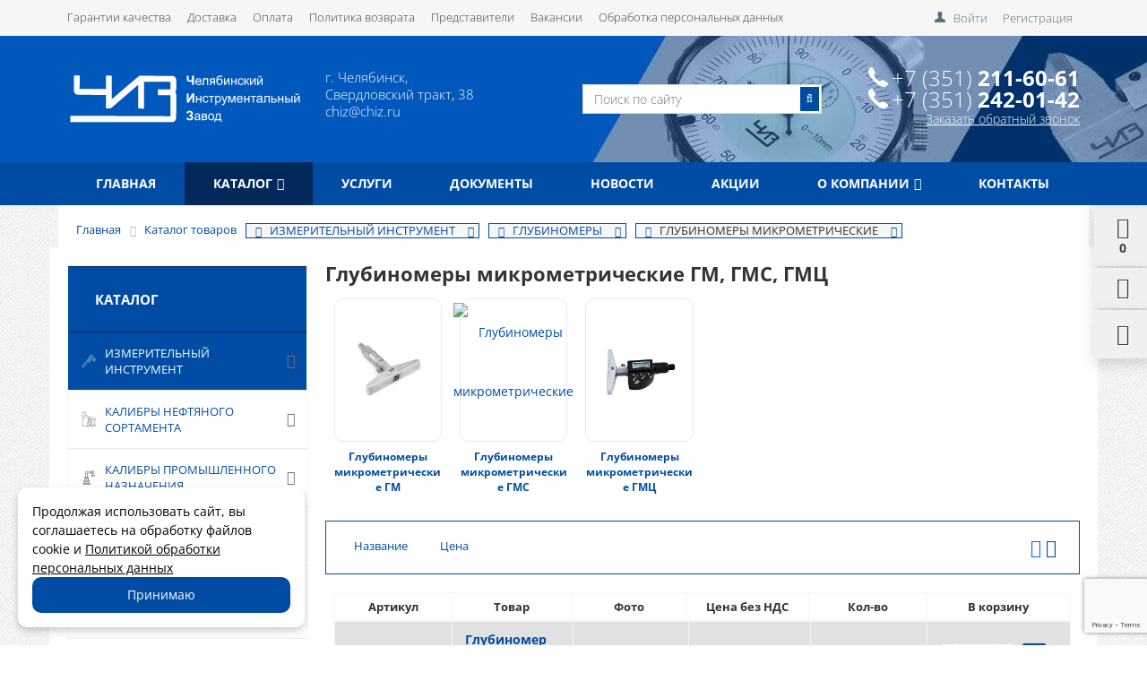

--- FILE ---
content_type: text/html; charset=UTF-8
request_url: https://chiz.ru/catalog/glubinomery-gm-gms-gmts/
body_size: 28472
content:


<!DOCTYPE html>
<html prefix="og: http://ogp.me/ns#">
<head>
<meta property="og:title" content="Купить глубиномеры микрометрические ГМ, ГМС, ГМЦ с доставкой по России, каталог, цены" />
<meta property="og:type" content="website" />
<meta property="og:url" content="https://chiz.ru/catalog/glubinomery-gm-gms-gmts/index.php" />
<meta property="og:image" content=""/>

	<title>Купить глубиномеры микрометрические ГМ, ГМС, ГМЦ с доставкой по России, каталог, цены</title>
			<meta name="viewport" content="width=device-width, initial-scale=1.0, maximum-scale=1.2">

	<meta http-equiv="Content-Type" content="text/html; charset=UTF-8" />
<meta name="description" content="Купить микрометрические глубиномеры ГМ, ГМС, ГМЦ по ценам от производителя с доставкой по России. Глубиномеры ГМ, ГМС, ГМЦ в каталоге интернет-магазина «ЧИЗ». Возможна дополнительная поверка измерительного инструмента. Контроль качества на всех этапах производства" />
<script data-skip-moving="true">(function(w, d, n) {var cl = "bx-core";var ht = d.documentElement;var htc = ht ? ht.className : undefined;if (htc === undefined || htc.indexOf(cl) !== -1){return;}var ua = n.userAgent;if (/(iPad;)|(iPhone;)/i.test(ua)){cl += " bx-ios";}else if (/Windows/i.test(ua)){cl += ' bx-win';}else if (/Macintosh/i.test(ua)){cl += " bx-mac";}else if (/Linux/i.test(ua) && !/Android/i.test(ua)){cl += " bx-linux";}else if (/Android/i.test(ua)){cl += " bx-android";}cl += (/(ipad|iphone|android|mobile|touch)/i.test(ua) ? " bx-touch" : " bx-no-touch");cl += w.devicePixelRatio && w.devicePixelRatio >= 2? " bx-retina": " bx-no-retina";if (/AppleWebKit/.test(ua)){cl += " bx-chrome";}else if (/Opera/.test(ua)){cl += " bx-opera";}else if (/Firefox/.test(ua)){cl += " bx-firefox";}ht.className = htc ? htc + " " + cl : cl;})(window, document, navigator);</script>


<link href="/bitrix/css/main/bootstrap.min.css?1673875026121326" type="text/css"  rel="stylesheet" />
<link href="/bitrix/css/main/font-awesome.min.css?167387502623748" type="text/css"  rel="stylesheet" />
<link href="/bitrix/js/ui/design-tokens/dist/ui.design-tokens.min.css?174176571023463" type="text/css"  rel="stylesheet" />
<link href="/bitrix/js/ui/fonts/opensans/ui.font.opensans.min.css?16738749882320" type="text/css"  rel="stylesheet" />
<link href="/bitrix/js/main/popup/dist/main.popup.bundle.min.css?174176594326589" type="text/css"  rel="stylesheet" />
<link href="/bitrix/js/socialservices/css/ss.min.css?16738749904772" type="text/css"  rel="stylesheet" />
<link href="/bitrix/cache/css/s1/market_column/page_c9523ee2bacafb689a365b131243159e/page_c9523ee2bacafb689a365b131243159e_v1.css?174851175448198" type="text/css"  rel="stylesheet" />
<link href="/bitrix/cache/css/s1/market_column/default_06f877fb16085e34506410db3b104489/default_06f877fb16085e34506410db3b104489_v1.css?17485117366534" type="text/css"  rel="stylesheet" />
<link href="/bitrix/cache/css/s1/market_column/default_c1e1fe0e7236240a2e78d4c2da77f7b5/default_c1e1fe0e7236240a2e78d4c2da77f7b5_v1.css?17485117361132" type="text/css"  rel="stylesheet" />
<link href="/bitrix/cache/css/s1/market_column/default_b71c4302b7fd5080f5ea47355235c7d5/default_b71c4302b7fd5080f5ea47355235c7d5_v1.css?17485117361542" type="text/css"  rel="stylesheet" />
<link href="/bitrix/cache/css/s1/market_column/default_a12c61ab1b96d44d677246eb96f097e7/default_a12c61ab1b96d44d677246eb96f097e7_v1.css?17485117361139" type="text/css"  rel="stylesheet" />
<link href="/bitrix/cache/css/s1/market_column/default_3a1c3c3c6a4332592fff4fbf388ec4a4/default_3a1c3c3c6a4332592fff4fbf388ec4a4_v1.css?1764569314993" type="text/css"  rel="stylesheet" />
<link href="/bitrix/cache/css/s1/market_column/template_e5c4879ce02c40d49aab79070a14957f/template_e5c4879ce02c40d49aab79070a14957f_v1.css?176665351059375" type="text/css"  data-template-style="true" rel="stylesheet" />



















<link rel="canonical" href="https://chiz.ru/catalog/glubinomery-gm-gms-gmts/" />



        		        	

        		<link href="/bitrix/templates/market_column/js/fancybox/jquery.fancybox.css?15145312085168" type="text/css"  rel="stylesheet" />
        
	
		</head>
<body itemscope="itemscope" itemtype="http://schema.org/WebPage">
<!--<div style="position:absolute;top:0px;left:0px;width:300px;height:229px;background:url('https://chiz.ru/images/vetka.png')"></div>--> 
    <div id="panel">
            </div>

		
    
	
	<div class="bxr-full-width bxr-top-headline">
	<div class="container">
		<div class="row  bxr-basket-row">
			<div class="col-lg-9 col-md-8 hidden-sm hidden-xs text-left">
				    <ul class="bxr-topline-menu" itemscope itemtype="http://www.schema.org/SiteNavigationElement">
                                    <li itemprop="name">
                    <a href="/quality/" itemprop="url" class="bxr-font-color">Гарантии качества</a>
                </li>
                                                <li itemprop="name">
                    <a href="/delivery/" itemprop="url" class="bxr-font-color">Доставка</a>
                </li>
                                                <li itemprop="name">
                    <a href="/payment/" itemprop="url" class="bxr-font-color">Оплата</a>
                </li>
                                                <li itemprop="name">
                    <a href="/refund/" itemprop="url" class="bxr-font-color">Политика возврата</a>
                </li>
                                                <li itemprop="name">
                    <a href="/predstaviteli/" itemprop="url" class="bxr-font-color">Представители</a>
                </li>
                                                <li itemprop="name">
                    <a href="/vacancies/" itemprop="url" class="bxr-font-color">Вакансии</a>
                </li>
                                                <li itemprop="name">
                    <a href="/obrabotka-personalnykh-dannykh/" itemprop="url" class="bxr-font-color">Обработка персональных данных</a>
                </li>
                        </ul>

				<!--'start_frame_cache_bxr_small_basket'-->				

        <div id="bxr-basket-row" class="basket-body-table-row bxr-basket-row-fixed text-center">
                <div class="">
                                                <a href="javascript:void(0);" class="bxr-basket-indicator bxr-indicator-basket bxr-font-hover-light" data-group="basket-group" data-child="bxr-basket-body" 
                            title="Моя корзина">
                                
	<i class="fa fa-shopping-cart"></i><br />
        	0<!--<br /><span class="bxr-format-price"></span>-->
                        </a>
                        
<div id="bxr-basket-body" class="basket-body-container" data-group="basket-group" data-state="hide">
        <div class="basket-body-title">
    <span class="basket-body-title-h bxr-basket-tab tab-basket active" data-tab="buy">Моя корзина<span class="bxr-basket-cnt"> (0)</span></span>
    <span class="basket-body-title-h bxr-basket-tab tab-delay" data-tab="delay">Отложенные товары<span class="bxr-basket-cnt"> (0)</span></span>
    <div class="pull-right">
        <button class="btn btn-default bxr-close-basket bxr-corns">
            <span class="fa fa-power-off" aria-hidden="true"></span>
            Закрыть        </button>
    </div>
    <div class="clearfix"></div>
</div>

<input type="hidden" id="currency-format" value="#">
<input type="hidden" id="min-order-price" value="">
<input type="hidden" id="min-order-price-msg" value="">
<div class="min-order-price-notify" style="display: none;"></div>

<div class="bxr-basket-tab-content active" data-tab="buy">
        <p class="bxr-helper bg-info">
        Ваша корзина пуста. Выберите интересующие вас товары в каталоге    </p>
<div class="icon-close"></div></div>
<div class="bxr-basket-tab-content" data-tab="delay">
    
    <p class="bxr-helper bg-info">
        В настоящий момент у вас нет отложенных товаров    </p>
<div class="icon-close"></div></div>
<div class="icon-close"></div></div>
<div id="bxr-basket-body-mobile">
        <div class="basket-body-title">
    <span class="basket-body-title-h bxr-basket-tab tab-basket active" data-tab="buy">Моя корзина<span class="bxr-basket-cnt"> (0)</span></span>
    <span class="basket-body-title-h bxr-basket-tab tab-delay" data-tab="delay">Отложенные товары<span class="bxr-basket-cnt"> (0)</span></span>
<!--    <div class="pull-right">
        </?=count($arResult["BASKET_ITEMS"]["CAN_BUY"])?><b> (<span class="bxr-format-price"></?=$arResult["FORMAT_SUMM"]?></span>)</b>
    </div>-->
</div>

<input type="hidden" id="currency-format" value="#">
<input type="hidden" id="min-order-price" value="">
<input type="hidden" id="min-order-price-msg" value="">
<div class="min-order-price-notify" style="display: none;"></div>

<div class="bxr-basket-tab-content active" data-tab="buy">
        <p class="bxr-helper bg-info">
        Ваша корзина пуста. Выберите интересующие вас товары в каталоге    </p>
<div class="icon-close"></div></div>
<div class="bxr-basket-tab-content" data-tab="delay">
        <p class="bxr-helper bg-info">
        В настоящий момент у вас нет отложенных товаров    </p>
<div class="icon-close"></div></div>
<div class="icon-close"></div></div>

                    <!-- Add forms -->
                </div>
                <div>
                    <a class="bxr-basket-indicator open-application-form" title="Оформить заявку"><i class="fa fa-pencil-square-o"></i></a>
                </div>
                <div>
                    <a class="bxr-basket-indicator bxr-recall-link open-answer-form" title="Обратный звонок"><i class="fa fa-phone"></i></a>
                </div>
        </div>
                    <!-- /Add forms -->


<div style="display: none">
                <div></div>
                <div>
                                                <a href="javascript:void(0);" data-group="basket-group" class="bxr-basket-indicator bxr-indicator-favor bxr-font-hover-light"  data-child="bxr-favor-body" 
                            title="Избранное">
                                	<i class="fa fa-heart-o"></i>
	<br />0                        </a>
                                            </div>




<div id="bxr-favor-body" class="basket-body-container" data-group="basket-group" data-state="hide">

<div class="basket-body-title">
    <span class="basket-body-title-h">Избранное</span>
    <div class="pull-right">
        <button class="btn btn-default bxr-close-basket bxr-corns">
            <span class="fa fa-power-off" aria-hidden="true"></span>
            Закрыть        </button>
    </div>
    <div class="clearfix"></div>
</div>
    <p class="bxr-helper bg-info">
        Список избранного пуст    </p>
</div>
<div id="bxr-favor-body-mobile">
        
<div class="basket-body-title">
    <span class="basket-body-title-h">Избранное</span>
    <div class="pull-right">
        <button class="btn btn-default bxr-close-basket bxr-close-basket-mobile bxr-corns">
            <span class="fa fa-power-off" aria-hidden="true"></span>
            Закрыть        </button>
    </div>
    <div class="clearfix"></div>
</div>
<div class="clearfix"></div>
    <p class="bxr-helper bg-info">
        Список избранного пуст    </p>
</div>

                    <div><div>
</div>
			
			<div>
				



		<a href="javascript:void(0)" class="bxr-basket-indicator compare-button-group bxr-font-hover-light bxr-compare-label" id="bxr-counter-compare"  data-child="bxr-compare-body" title="Сравнение">
	<i class="fa fa-bar-chart"></i>
	<span class="bxr-basket-compare-title">К сравнению:</span>
	<br />0</a>



	<div id="bxr-compare-body" class="basket-body-container"  data-group="basket-group">

		<div id="bxr-compare-jdata" style="display: none">null</div>

							<p class="bxr-helper bg-info">
					Выберите в каталоге товары и воспользуйтесь опцией добавить к сравнению				</p>
						<div class="icon-close"></div>

</div>


			</div>

			
		</div>
	<div style="display: none;" id="bxr-basket-content">
	</div>
	
<div id="bxr-mobile-content" style="display:none">
	<div class="bxr-counter-mobile bxr-counter-mobile-basket bxr-bg-hover" data-child="bxr-basket-mobile-container" title="Моя корзина">
		<i class="fa fa-shopping-cart"></i>
		<span class="bxr-counter-basket">
                                        0		</span>
	</div>

        <a href="" class="bxr-counter-mobile open-application-form"><i class="fa fa-pencil-square-o"></i></a>

        <a href="" class="bxr-counter-mobile open-answer-form"><i class="fa fa-phone"></i></a>
    
	<div class="bxr-counter-mobile bxr-counter-mobile-favor bxr-bg-hover" data-child="bxr-favor-mobile-container" title="Избранное">
		<i class="fa fa-heart-o"></i>
		<span class="bxr-counter-favor">
                    0		</span>
	</div>
	<div id="bxr-basket-mobile-container" class="col-sm-12 col-xs-12 hidden-md hidden-lg">
	</div>
	<div id="bxr-favor-mobile-container" class="col-sm-12 col-xs-12 hidden-md  hidden-lg">
	</div>
</div>
</div>
				<!--'end_frame_cache_bxr_small_basket'-->

			</div>
			<div class="col-sm-2 col-xs-2 hidden-lg hidden-md bxr-mobile-login-area">
				<div class="bxr-counter-mobile hidden-lg hidden-md bxr-mobile-login-icon">
					<i class="fa fa-phone"></i>
				</div>
			</div>
			<div class="col-sm-10 col-xs-10 hidden-lg hidden-md bxr-mobile-phone-area">
				<div class="bxr-top-line-phones">
					<i class="fa fa-phone"></i>&nbsp;&nbsp; <b>+7 (351) 211 - 60&nbsp;- 61</b>				</div>
			</div>
			<div class="col-sm-10 col-xs-10 col-lg-3 col-md-4  bxr-mobile-login-area">
				<div class="bxr-top-line-auth pull-right">
					<!--'start_frame_cache_bxr_login_frame'-->					<div class="bx_login_block">
	<span id="login-line">
				<a class="bx_login_top_inline_link" href="javascript:void(0)" onclick="openAuthorizePopup()">Войти</a>
						<a class="bx_login_top_inline_link" href="/auth/?register=yes&amp;backurl=%2Fcatalog%2Fglubinomery-gm-gms-gmts%2Findex.php" >Регистрация</a>
				</span>
</div>

	<div id="bx_auth_popup_form" style="display:none;" class="bx_login_popup_form">
	<div class="login_page action-form-t">
	
	<form name="system_auth_formPqgS8z" method="post" target="_top" action="/auth/" class="bx_auth_form">
		<input type="hidden" name="AUTH_FORM" value="Y" />
		<input type="hidden" name="TYPE" value="AUTH" />
				<input type="hidden" name="backurl" value="/catalog/glubinomery-gm-gms-gmts/index.php" />
				
		<input placeholder="Логин" class="input_text_style" type="text" name="USER_LOGIN" maxlength="255" value="" />
		<input placeholder="Пароль" class="input_text_style" type="password" name="USER_PASSWORD" maxlength="255" />

				<div class="clear"></div>
		<div class="containter">
			<div class="span_2_of_4">
									<input type="checkbox" id="USER_REMEMBER" name="USER_REMEMBER" value="Y" checked/>
					<label for="USER_REMEMBER">Запомнить меня</label>
							</div>
			<div class="span_2_of_4">
									<!--<noindex>
						<a href="/auth?forgot_password=yes" rel="nofollow">Забыли пароль?</a>
					</noindex>-->
							</div>
			<div class="span_4_of_4">
				<input type="submit" name="Login" class="color-button" value="Войти" />
			</div>
			<div class="clear"></div>
		</div>
	</form>
		

<div class="bx-auth">
	<form method="post" name="bx_auth_servicesUWEL33A2" target="_top" action="/catalog/glubinomery-gm-gms-gmts/index.php">
					<div class="bx-auth-title">Войти как пользователь</div>
			<div class="bx-auth-note">Вы можете войти на сайт, если вы зарегистрированы на одном из этих сервисов:</div>
							<div class="bx-auth-services">
									<div><a href="javascript:void(0)" onclick="BxShowAuthService('Livejournal', 'UWEL33A2')" id="bx_auth_href_UWEL33A2Livejournal"><i class="bx-ss-icon livejournal"></i><b>Livejournal</b></a></div>
									<div><a href="javascript:void(0)" onclick="BxShowAuthService('MailRuOpenID', 'UWEL33A2')" id="bx_auth_href_UWEL33A2MailRuOpenID"><i class="bx-ss-icon openid-mail-ru"></i><b>Mail.Ru OpenID</b></a></div>
									<div><a href="javascript:void(0)" onclick="BxShowAuthService('Liveinternet', 'UWEL33A2')" id="bx_auth_href_UWEL33A2Liveinternet"><i class="bx-ss-icon liveinternet"></i><b>Liveinternet</b></a></div>
									<div><a href="javascript:void(0)" onclick="BxShowAuthService('Blogger', 'UWEL33A2')" id="bx_auth_href_UWEL33A2Blogger"><i class="bx-ss-icon blogger"></i><b>Blogger</b></a></div>
									<div><a href="javascript:void(0)" onclick="BxShowAuthService('OpenID', 'UWEL33A2')" id="bx_auth_href_UWEL33A2OpenID"><i class="bx-ss-icon openid"></i><b>OpenID</b></a></div>
							</div>
							<div class="bx-auth-line"></div>
				<div class="bx-auth-service-form" id="bx_auth_servUWEL33A2" style="display:none">
												<div id="bx_auth_serv_UWEL33A2Livejournal" style="display:none">
<span class="bx-ss-icon livejournal"></span>
<input type="text" name="OPENID_IDENTITY_LIVEJOURNAL" value="" size="20" />
<span>.livejournal.com</span>
<input type="hidden" name="sessid" id="sessid_5" value="98de6216c455d8d148ab50d8fa8a8c15" />
<input type="hidden" name="auth_service_error" value="" />
<input type="submit" class="button" name="" value="Войти" />
</div>
																<div id="bx_auth_serv_UWEL33A2MailRuOpenID" style="display:none">
<span class="bx-ss-icon openid-mail-ru"></span>
<input type="text" name="OPENID_IDENTITY_MAILRU" value="" size="20" />
<span>@mail.ru</span>
<input type="hidden" name="sessid" id="sessid_6" value="98de6216c455d8d148ab50d8fa8a8c15" />
<input type="hidden" name="auth_service_error" value="" />
<input type="submit" class="button" name="" value="Войти" />
</div>
																<div id="bx_auth_serv_UWEL33A2Liveinternet" style="display:none">
<span class="bx-ss-icon liveinternet"></span>
<span>liveinternet.ru/users/</span>
<input type="text" name="OPENID_IDENTITY_LIVEINTERNET" value="" size="15" />
<input type="hidden" name="sessid" id="sessid_7" value="98de6216c455d8d148ab50d8fa8a8c15" />
<input type="hidden" name="auth_service_error" value="" />
<input type="submit" class="button" name="" value="Войти" />
</div>
																<div id="bx_auth_serv_UWEL33A2Blogger" style="display:none">
<span class="bx-ss-icon blogger"></span>
<input type="text" name="OPENID_IDENTITY_BLOGGER" value="" size="20" />
<span>.blogspot.com</span>
<input type="hidden" name="sessid" id="sessid_8" value="98de6216c455d8d148ab50d8fa8a8c15" />
<input type="hidden" name="auth_service_error" value="" />
<input type="submit" class="button" name="" value="Войти" />
</div>
																<div id="bx_auth_serv_UWEL33A2OpenID" style="display:none">
<span class="bx-ss-icon openid"></span>
<span>OpenID:</span>
<input type="text" name="OPENID_IDENTITY_OPENID" value="" size="30" />
<input type="hidden" name="sessid" id="sessid_9" value="98de6216c455d8d148ab50d8fa8a8c15" />
<input type="hidden" name="auth_service_error" value="" />
<input type="submit" class="button" name="" value="Войти" />
</div>
									</div>
				<input type="hidden" name="auth_service_id" value="" />
	</form>
</div>

</div>
	</div>

	
					<!--'end_frame_cache_bxr_login_frame'-->				</div>
			</div>
			<div class="col-sm-2 col-xs-2 hidden-lg hidden-md bxr-mobile-phone-area">
				<div class="bxr-counter-mobile hidden-lg hidden-md bxr-mobile-phone-icon">
					<i class="fa fa-user"></i>
				</div>
			</div>




			<div class="clearfix"></div>
		</div>
	</div>
</div>


	<div class="bxr-full-width bxr-container-headline head_v1_wide_logo " itemscope itemtype="http://schema.org/WPHeader">
    <div class="container">
        <div class="row headline">
            <div class="col-lg-3 col-md-3 col-sm-6 col-xs-6 bxr-v-autosize">
                <!-- <a href="/" class="bxr-logo"> <img src="/images/bxready_logo.png"> </a>--> <!-- <a href="/" class="bxr-logo"><img width="281" src="/images/chiz_logo_n_1.png" height="57"> </a>--> <!--<a href="/" class="bxr-logo"><span style="display:none;" itemprop="name">ООО Научно-Производственное Предприятие «Челябинский инструментальный завод»</span><img src="/images/chiz_logo_n_1.png"></a>--> <a href="/" class="bxr-logo"><img src="/images/chiz-logo_new.svg" width="302" height="60" alt="logo"></a>            </div>
            <div class="col-lg-3 col-md-3 hidden-sm hidden-xs bxr-v-autosize">
                <div class="slogan-wrap">
                    <p style="text-align: left;">
 <span style="color: #ffffff; font-size: 11pt;">г. Челябинск,&nbsp;</span> <br>
 <span style="color: #ffffff; font-size: 11pt;">Свердловский тракт, 38</span><br>
 <span style="font-size: 11pt;"> </span><span style="font-size: 11pt;"> </span><span style="font-size: 11pt;"> </span><span style="color: #ffffff; font-size: 11pt;"> <span style="font-size: 11pt;"> </span><span style="font-size: 11pt;"> </span><span style="font-size: 11pt;"> </span><span style="color: #ffffff; font-size: 11pt;"> </span><a target="_blank" href="mailto:chiz@chiz.ru"><span style="color: #ffffff; font-size: 11pt;">chiz@chiz.ru</span></a> </span>
</p>                </div>
            </div>
            <div class="col-lg-3 col-md-3 hidden-sm hidden-xs bxr-v-autosize">
                <div id="title-search" class="bx-searchtitle">
	<form action="/catalog/">
		<div class="bx-input-group">
                    <input id="title-search-input" type="text" name="q" value="" autocomplete="off" class="bx-form-control" placeholder="Поиск по сайту"/>
			<span class="bx-input-group-btn">
				<button class="btn bxr-btn-default bxr-color bxr-bg-hover-light fa fa-search" type="submit" name="s"></button>
			</span>
		</div>
	</form>
</div>

            </div>
            <div class="col-lg-3 col-md-3 hidden-sm hidden-xs bxr-v-autosize">
                        <div class="bxr-phone-number pull-right">
                <div class="bxr-include-with-link">            <a href="tel:+73512116061" class="phoneicon"><span style="color: #ffffff;">+7 (351) <span>211-60-61</span></span></a><br>
 <a href="tel:+73512420142" class="phoneicon"><span style="color: #ffffff;">+7 (351) <span>242-01-42</span></span></a>        </div>                            <div class="clearfix"></div>
            <a class="bxr-font-color bxr-recall-link open-answer-form">Заказать обратный звонок</a>
            </div>
            </div>
            <div class="hidden-lg hidden-md col-sm-6 col-xs-6 bxr-v-autosize" id="bxr-basket-mobile">

            </div>
            <div class="clearfix"></div>
        </div>
    </div>
</div>
	<button type="button" class="bxr-button-up right bxr-color-flat bxr-bg-hover-dark-flat" style="right:15px; bottom:15px;">
    <i class="fa fa-angle-up"></i>
</button>
    
        <div class="bxr-full-width bxr-menuline">
        <div  class="bxr-v-line_menu hidden-sm hidden-xs bxr-color-flat colored_color"><div class="container">
            
<div class="row"><div class="col-sm-12"><nav itemscope itemtype="http://www.schema.org/SiteNavigationElement">
    <ul data-style-menu="colored_color" data-style-menu-hover="colored_light"  class="bxr-flex-menu  bxr-color-flat bxr-top-menu">
                        <li itemprop="name" class="bxr-color-flat bxr-bg-hover-dark-flat bxr-li-top-menu-parent ">
                <a href="/index.php">Главная</a>
                            </li>
                                <li itemprop="name" class="bxr-color-flat bxr-bg-hover-dark-flat bxr-li-top-menu-parent bxr-color-dark-flat">
                <a href="/catalog/">Каталог<span class="fa fa-angle-down"></span></a>
                                                        <div data-bimgsrc="" data-bimg="N" data-lg="4" data-md="3" data-sm="2" data-xs="1" class="col-w-lg-9 col-w-md-9  bxr-list-hover-menu ">
        <div class="bxr-element-hover-menu">
                <div class="bxr-element-image">            
                                        <a href="/catalog/izmeritelnyy-instrument/"><img class="lazyload" src='/upload/resize_cache/iblock/97f/82_82_1/97f7e84ae6302ba9292bd141c8987209.jpg' alt='ИЗМЕРИТЕЛЬНЫЙ ИНСТРУМЕНТ' data-src='/upload/resize_cache/iblock/97f/82_82_1/97f7e84ae6302ba9292bd141c8987209.jpg'></a>
            	</div>
                <div class="bxr-element-content">
            <div class="bxr-element-name bxr-children-color-hover">
                                                <a href="/catalog/izmeritelnyy-instrument/">ИЗМЕРИТЕЛЬНЫЙ ИНСТРУМЕНТ</a>
	    </div>
                            <div class="bxr-element-items">
                                            <span class="bxr-children-color-hover"><a href="/catalog/shtangeninstrument/">ШТАНГЕНИНСТРУМЕНТ</a></span>
                                                                    <span class="bxr-children-color-hover"><a href="/catalog/mikrometry_/">МИКРОМЕТРЫ</a></span>
                                                                    <span class="bxr-children-color-hover"><a href="/catalog/nutromery_/">НУТРОМЕРЫ</a></span>
                                                                    <span class="bxr-children-color-hover"><a href="/catalog/indikatory/">ИНДИКАТОРЫ</a></span>
                                                                    <span class="bxr-children-color-hover"><a href="/catalog/mery-dliny/">МЕРЫ ДЛИНЫ</a></span>
                                                    <a href="/catalog/izmeritelnyy-instrument/" class="bxr-children-color-hover hidden-sm hidden-xs">...</a>
                                            </div>
               
        </div>
        <div class="bxr-clear"></div>
    </div>
        <div class="bxr-element-hover-menu">
                <div class="bxr-element-image">            
                                        <a href="/catalog/kalibry-neftyanogo-sortamenta/"><img class="lazyload" src='/upload/resize_cache/iblock/40a/82_82_1/40a16be3003298541afede08ecffbe0e.jpg' alt='КАЛИБРЫ НЕФТЯНОГО СОРТАМЕНТА' data-src='/upload/resize_cache/iblock/40a/82_82_1/40a16be3003298541afede08ecffbe0e.jpg'></a>
            	</div>
                <div class="bxr-element-content">
            <div class="bxr-element-name bxr-children-color-hover">
                                                <a href="/catalog/kalibry-neftyanogo-sortamenta/">КАЛИБРЫ НЕФТЯНОГО СОРТАМЕНТА</a>
	    </div>
                            <div class="bxr-element-items">
                                            <span class="bxr-children-color-hover"><a href="/catalog/kalibry-dlya-nk-trub-rnk-gnk-po-gost-10654-81/">Калибры для НК труб РНК,ГНК по ГОСТ 10654-81</a></span>
                                                                    <span class="bxr-children-color-hover"><a href="/catalog/kalibry-dlya-nk-trub-rnk-v-gnk-v-po-gost-10654-81/">Калибры для НК труб РНК-В,ГНК-В по ГОСТ 10654-81</a></span>
                                                                    <span class="bxr-children-color-hover"><a href="/catalog/kalibry-dlya-obsadnykh-trapetseidalnykh-trub-ottm-po-gost-25575-2014/">Калибры для обсадных трапецеидальных труб ОТТМ по ГОСТ 25575-2014</a></span>
                                                                    <span class="bxr-children-color-hover"><a href="/catalog/kalibry-dlya-treug-rezby-obsadnykh-trub-i-muft-k-nim-obs-po-gost-10655-81/">Калибры для треуг.резьбы обсадных труб и муфт к ним  ОБС. по ГОСТ 10655-81</a></span>
                                                                    <span class="bxr-children-color-hover"><a href="/catalog/kalibry-dlya-zamkovoy-rezby-rz-gz/">Калибры для замковой резьбы РЗ,ГЗ</a></span>
                                                    <a href="/catalog/kalibry-neftyanogo-sortamenta/" class="bxr-children-color-hover hidden-sm hidden-xs">...</a>
                                            </div>
               
        </div>
        <div class="bxr-clear"></div>
    </div>
        <div class="bxr-element-hover-menu">
                <div class="bxr-element-image">            
                                        <a href="/catalog/kalibry-promyshlennogo-naznacheniya/"><img class="lazyload" src='/upload/resize_cache/iblock/ca9/82_82_1/ca9766e18bcbb015c90cc041608915bd.jpg' alt='КАЛИБРЫ ПРОМЫШЛЕННОГО НАЗНАЧЕНИЯ' data-src='/upload/resize_cache/iblock/ca9/82_82_1/ca9766e18bcbb015c90cc041608915bd.jpg'></a>
            	</div>
                <div class="bxr-element-content">
            <div class="bxr-element-name bxr-children-color-hover">
                                                <a href="/catalog/kalibry-promyshlennogo-naznacheniya/">КАЛИБРЫ ПРОМЫШЛЕННОГО НАЗНАЧЕНИЯ</a>
	    </div>
                            <div class="bxr-element-items">
                                            <span class="bxr-children-color-hover"><a href="/catalog/kalibry-dlya-metricheskoy-rezby-m/">Калибры для метрической резьбы М</a></span>
                                                                    <span class="bxr-children-color-hover"><a href="/catalog/kalibry-gladkie-dlya-otverstiy-i-valov/">Калибры гладкие для отверстий и валов</a></span>
                                                                    <span class="bxr-children-color-hover"><a href="/catalog/kalibry-dlya-trapetseidalnoy-rezby-tr/">Калибры для трапецеидальной резьбы Tr</a></span>
                                                                    <span class="bxr-children-color-hover"><a href="/catalog/kalibry-dlya-konicheskoy-dyuymovoy-rezby-k-npt/">Калибры для конической дюймовой резьбы K,NPT</a></span>
                                                                    <span class="bxr-children-color-hover"><a href="/catalog/kalibry-dlya-konicheskoy-rezby-venteley-i-ballonov-dlya-gazov-w/">Калибры для конической резьбы вентилей и баллонов для газов W</a></span>
                                                    <a href="/catalog/kalibry-promyshlennogo-naznacheniya/" class="bxr-children-color-hover hidden-sm hidden-xs">...</a>
                                            </div>
               
        </div>
        <div class="bxr-clear"></div>
    </div>
        <div class="bxr-element-hover-menu">
                <div class="bxr-element-image">            
                                        <a href="/catalog/shablony-zheleznodorozhnye/"><img class="lazyload" src='/upload/resize_cache/iblock/dc0/82_82_1/dc08b8556d3e2ab477fe9c36ec08d63e.jpg' alt='ШАБЛОНЫ ЖЕЛЕЗНОДОРОЖНЫЕ' data-src='/upload/resize_cache/iblock/dc0/82_82_1/dc08b8556d3e2ab477fe9c36ec08d63e.jpg'></a>
            	</div>
                <div class="bxr-element-content">
            <div class="bxr-element-name bxr-children-color-hover">
                                                <a href="/catalog/shablony-zheleznodorozhnye/">ШАБЛОНЫ ЖЕЛЕЗНОДОРОЖНЫЕ</a>
	    </div>
                            <div class="bxr-element-items">
                                            <span class="bxr-children-color-hover"><a href="/catalog/pribory-dlya-rzhd/">Приборы для РЖД</a></span>
                                                                    <span class="bxr-children-color-hover"><a href="/catalog/shablony-kontrolya-avtostsepki-sa-3-pri-remonte-proekt-t-416-00-000/">Шаблоны контроля автосцепки СА-3 при ремонте, проект Т 416.00.000</a></span>
                                                                    <span class="bxr-children-color-hover"><a href="/catalog/shablony-kontrolya-kolesnykh-par-vagonov-proekt-t-447-00-000/">Шаблоны контроля колесных пар вагонов, проект Т 447.00.000</a></span>
                                                                    <span class="bxr-children-color-hover"><a href="/catalog/shablony-kontrolya-novoy-avtostsepki-sa-3-proekt-t-770-00-000/">Шаблоны контроля новой автосцепки СА-3, проект Т 770.00.000</a></span>
                                                                    <span class="bxr-children-color-hover"><a href="/catalog/shablony-kontrolya-profilya-obodev-koles-proekty-i-477-00-000-i-372-00-000-i-433-00-000/">Шаблоны контроля профиля ободьев колес, проекты : И 477.00.000; И 372.00.000; И 433.00.000</a></span>
                                                    <a href="/catalog/shablony-zheleznodorozhnye/" class="bxr-children-color-hover hidden-sm hidden-xs">...</a>
                                            </div>
               
        </div>
        <div class="bxr-clear"></div>
    </div>
        <div class="bxr-element-hover-menu">
                <div class="bxr-element-image">            
                                        <a href="/catalog/spets-instrument-zheleznodorozhnogo-naznacheniya/"><img class="lazyload" src='/upload/resize_cache/iblock/8cc/82_82_1/8cc0ff8d389b196235f512a159d0b870.jpg' alt='СПЕЦ.ИНСТРУМЕНТ ЖЕЛЕЗНОДОРОЖНОГО НАЗНАЧЕНИЯ' data-src='/upload/resize_cache/iblock/8cc/82_82_1/8cc0ff8d389b196235f512a159d0b870.jpg'></a>
            	</div>
                <div class="bxr-element-content">
            <div class="bxr-element-name bxr-children-color-hover">
                                                <a href="/catalog/spets-instrument-zheleznodorozhnogo-naznacheniya/">СПЕЦ.ИНСТРУМЕНТ ЖЕЛЕЗНОДОРОЖНОГО НАЗНАЧЕНИЯ</a>
	    </div>
                            <div class="bxr-element-items">
                                            <span class="bxr-children-color-hover"><a href="/catalog/faskomery/">ФАСКОМЕРЫ</a></span>
                                                                    <span class="bxr-children-color-hover"><a href="/catalog/klyuchi-dinamometricheskie-spetsialnye-kmshs-kmis-kmpe-i-dr-/">КЛЮЧИ ДИНАМОМЕТРИЧЕСКИЕ СПЕЦИАЛЬНЫЕ (КМШС, КМИС, КМПЭ и др.)</a></span>
                                                                    <span class="bxr-children-color-hover"><a href="/catalog/nutromery-mikrom-spetsialnye-nmso/">НУТРОМЕРЫ МИКРОМ.СПЕЦИАЛЬНЫЕ (НМСО)</a></span>
                                                                    <span class="bxr-children-color-hover"><a href="/catalog/kalibry-gladkie-kgo-kpgo-kgpfi-t-d-/">КАЛИБРЫ ГЛАДКИЕ (КГО,КПГО,КГПФи т.д.)</a></span>
                                                                    <span class="bxr-children-color-hover"><a href="/catalog/obraztsy-sherokhovatosti-oshs-oshs-t-oshs-sht-i-t-d-/">ОБРАЗЦЫ ШЕРОХОВАТОСТИ (ОШС, ОШС-Т, ОШС-ШТ и т.д.)</a></span>
                                                    <a href="/catalog/spets-instrument-zheleznodorozhnogo-naznacheniya/" class="bxr-children-color-hover hidden-sm hidden-xs">...</a>
                                            </div>
               
        </div>
        <div class="bxr-clear"></div>
    </div>
        <div class="bxr-element-hover-menu">
                <div class="bxr-element-image">            
                                        <a href="/catalog/pribory-izmeritelnye/"><img class="lazyload" src='/upload/resize_cache/iblock/bfe/82_82_1/bfe59acd7e27e82dda527447b2c17f24.jpg' alt='ПРИБОРЫ ИЗМЕРИТЕЛЬНЫЕ' data-src='/upload/resize_cache/iblock/bfe/82_82_1/bfe59acd7e27e82dda527447b2c17f24.jpg'></a>
            	</div>
                <div class="bxr-element-content">
            <div class="bxr-element-name bxr-children-color-hover">
                                                <a href="/catalog/pribory-izmeritelnye/">ПРИБОРЫ ИЗМЕРИТЕЛЬНЫЕ</a>
	    </div>
                            <div class="bxr-element-items">
                                            <span class="bxr-children-color-hover"><a href="/catalog/pribory-dlya-kontrolya-rezbovykh-soedineniy/">ПРИБОРЫ ДЛЯ КОНТРОЛЯ РЕЗЬБОВЫХ СОЕДИНЕНИЙ</a></span>
                                                                    <span class="bxr-children-color-hover"><a href="/catalog/pribory-dlya-kontrolya-bieniya/">ПРИБОРЫ ДЛЯ КОНТРОЛЯ БИЕНИЯ</a></span>
                                                                    <span class="bxr-children-color-hover"><a href="/catalog/pribory-dlya-kontrolya-podshipnikov/">ПРИБОРЫ ДЛЯ КОНТРОЛЯ ПОДШИПНИКОВ</a></span>
                                                            </div>
               
        </div>
        <div class="bxr-clear"></div>
    </div>
    </div>                            </li>
                                <li itemprop="name" class="bxr-color-flat bxr-bg-hover-dark-flat bxr-li-top-menu-parent ">
                <a href="/services/">Услуги</a>
                            </li>
                                <li itemprop="name" class="bxr-color-flat bxr-bg-hover-dark-flat bxr-li-top-menu-parent ">
                <a href="/documents/">Документы</a>
                            </li>
                                <li itemprop="name" class="bxr-color-flat bxr-bg-hover-dark-flat bxr-li-top-menu-parent ">
                <a href="/company/news/">Новости</a>
                            </li>
                                <li itemprop="name" class="bxr-color-flat bxr-bg-hover-dark-flat bxr-li-top-menu-parent ">
                <a href="/company/actions/">Акции</a>
                            </li>
                                <li itemprop="name" class="bxr-color-flat bxr-bg-hover-dark-flat bxr-li-top-menu-parent ">
                <a href="/company/">О компании<span class="fa fa-angle-down"></span></a>
                                                        <div data-bimgsrc="" data-bimg="N" data-lg="4" data-md="3" data-sm="2" data-xs="1" class="col-w-lg-9 col-w-md-9  bxr-list-hover-menu ">
        <div class="bxr-element-hover-menu">
                <div class="bxr-element-image">            
                                        <!--<span>&nbsp;</span>-->
            	</div>
                <div class="bxr-element-content">
            <div class="bxr-element-name bxr-children-color-hover">
                                                <a href="/company/istoriya-zavoda/">История завода</a>
	    </div>
               
        </div>
        <div class="bxr-clear"></div>
    </div>
        <div class="bxr-element-hover-menu">
                <div class="bxr-element-image">            
                                        <!--<span>&nbsp;</span>-->
            	</div>
                <div class="bxr-element-content">
            <div class="bxr-element-name bxr-children-color-hover">
                                                <a href="/company/smi-o-nas/">В СМИ о нас</a>
	    </div>
               
        </div>
        <div class="bxr-clear"></div>
    </div>
        <div class="bxr-element-hover-menu">
                <div class="bxr-element-image">            
                                        <!--<span>&nbsp;</span>-->
            	</div>
                <div class="bxr-element-content">
            <div class="bxr-element-name bxr-children-color-hover">
                                                <a href="/company/requisites/">Реквизиты</a>
	    </div>
               
        </div>
        <div class="bxr-clear"></div>
    </div>
        <div class="bxr-element-hover-menu">
                <div class="bxr-element-image">            
                                        <!--<span>&nbsp;</span>-->
            	</div>
                <div class="bxr-element-content">
            <div class="bxr-element-name bxr-children-color-hover">
                                                <a href=""></a>
	    </div>
               
        </div>
        <div class="bxr-clear"></div>
    </div>
        <div class="bxr-element-hover-menu">
                <div class="bxr-element-image">            
                                        <!--<span>&nbsp;</span>-->
            	</div>
                <div class="bxr-element-content">
            <div class="bxr-element-name bxr-children-color-hover">
                                                <a href="/company/sluzhba-kachestva/">Контроль качества</a>
	    </div>
               
        </div>
        <div class="bxr-clear"></div>
    </div>
        <div class="bxr-element-hover-menu">
                <div class="bxr-element-image">            
                                        <!--<span>&nbsp;</span>-->
            	</div>
                <div class="bxr-element-content">
            <div class="bxr-element-name bxr-children-color-hover">
                                                <a href="/predstaviteli/">Представители</a>
	    </div>
               
        </div>
        <div class="bxr-clear"></div>
    </div>
        <div class="bxr-element-hover-menu">
                <div class="bxr-element-image">            
                                        <!--<span>&nbsp;</span>-->
            	</div>
                <div class="bxr-element-content">
            <div class="bxr-element-name bxr-children-color-hover">
                                                <a href="/company/otzyvy/">Отзывы</a>
	    </div>
               
        </div>
        <div class="bxr-clear"></div>
    </div>
        <div class="bxr-element-hover-menu">
                <div class="bxr-element-image">            
                                        <!--<span>&nbsp;</span>-->
            	</div>
                <div class="bxr-element-content">
            <div class="bxr-element-name bxr-children-color-hover">
                                                <a href="/company/online/">Видеотрансляция</a>
	    </div>
               
        </div>
        <div class="bxr-clear"></div>
    </div>
    </div>                            </li>
                                <li itemprop="name" class="bxr-color-flat bxr-bg-hover-dark-flat bxr-li-top-menu-parent ">
                <a href="/company/contacts/">Контакты</a>
                            </li>
        
                    <li itemprop="name" class="other pull-right bxr-color-flat bxr-bg-hover-dark-flat" id="bxr-flex-menu-li">&nbsp;</li>
            </ul>
</nav></div></div>        
    </div></div>
    <div class="bxr-menu-search-line-container bxr-menu-search-line-container-color">
        <div class="container">
            <div class="row">
                            </div>
        </div>    
    </div>
<div class="container">
    <div class="row">
        <div class="col-sm-12 col-xs-12 hidden-lg hidden-md bxr-mobile-menu-button-container">
            <div class="bxr-color-flat">
                <div class="bxr-mobile-menu-text">Меню</div>
                <div id="bxr-menuitem" class="bxr-mobile-menu-button pull-right"><i class="fa fa-bars"></i></div>
                            </div>
        </div>
    </div>
        <div class="row">
        <div class="col-sm-12 col-xs-12 hidden-lg hidden-md" id="bxr-mobile-menu-container">
            <div id="bxr-mobile-menu-body"></div>
        </div>
    </div>
</div></div>    
    	<div class="container">
		<div class="row">

				<div class="col-lg-12">
					<div class="bx-breadcrumb">
			<div class="bx-breadcrumb-item " id="bx_breadcrumb_0" >
				
				<a href="/" title="Главная" >
					<span>Главная</span>
					
				</a>
				
			</div>
			<div class="bx-breadcrumb-item " id="bx_breadcrumb_1" >
				<i class="fa fa-angle-right"></i>
				<a href="/catalog/" title="Каталог товаров" >
					<span>Каталог товаров</span>
					
				</a>
				
			</div>
			<div class="bx-breadcrumb-item has-catalog-submenu" id="bx_breadcrumb_2" >
				<i class="fa fa-angle-right"></i>
				<a href="/catalog/izmeritelnyy-instrument/" title="ИЗМЕРИТЕЛЬНЫЙ ИНСТРУМЕНТ" >
					<span>ИЗМЕРИТЕЛЬНЫЙ ИНСТРУМЕНТ</span>
					<i class="fa fa-angle-down"></i>
				</a>
				<div class="bx-breadcrumb-submenu" data-submenu="1">
                    <a href="/catalog/izmeritelnyy-instrument/" class="bxr-submenu-link">
                        ИЗМЕРИТЕЛЬНЫЙ ИНСТРУМЕНТ
                    </a>
                    <a href="/catalog/kalibry-neftyanogo-sortamenta/" class="bxr-submenu-link">
                        КАЛИБРЫ НЕФТЯНОГО СОРТАМЕНТА
                    </a>
                    <a href="/catalog/kalibry-promyshlennogo-naznacheniya/" class="bxr-submenu-link">
                        КАЛИБРЫ ПРОМЫШЛЕННОГО НАЗНАЧЕНИЯ
                    </a>
                    <a href="/catalog/shablony-zheleznodorozhnye/" class="bxr-submenu-link">
                        ШАБЛОНЫ ЖЕЛЕЗНОДОРОЖНЫЕ
                    </a>
                    <a href="/catalog/spets-instrument-zheleznodorozhnogo-naznacheniya/" class="bxr-submenu-link">
                        СПЕЦ.ИНСТРУМЕНТ ЖЕЛЕЗНОДОРОЖНОГО НАЗНАЧЕНИЯ
                    </a>
                    <a href="/catalog/pribory-izmeritelnye/" class="bxr-submenu-link">
                        ПРИБОРЫ ИЗМЕРИТЕЛЬНЫЕ
                    </a></div>
			</div>
			<div class="bx-breadcrumb-item has-catalog-submenu" id="bx_breadcrumb_3" >
				<i class="fa fa-angle-right"></i>
				<a href="/catalog/glubinomery/" title="ГЛУБИНОМЕРЫ" >
					<span>ГЛУБИНОМЕРЫ</span>
					<i class="fa fa-angle-down"></i>
				</a>
				<div class="bx-breadcrumb-submenu" data-submenu="1">
                    <a href="/catalog/shtangeninstrument/" class="bxr-submenu-link">
                        ШТАНГЕНИНСТРУМЕНТ
                    </a>
                    <a href="/catalog/mikrometry_/" class="bxr-submenu-link">
                        МИКРОМЕТРЫ
                    </a>
                    <a href="/catalog/nutromery_/" class="bxr-submenu-link">
                        НУТРОМЕРЫ
                    </a>
                    <a href="/catalog/indikatory/" class="bxr-submenu-link">
                        ИНДИКАТОРЫ
                    </a>
                    <a href="/catalog/mery-dliny/" class="bxr-submenu-link">
                        МЕРЫ ДЛИНЫ
                    </a>
                    <a href="/catalog/glubinomery/" class="bxr-submenu-link">
                        ГЛУБИНОМЕРЫ
                    </a>
                    <a href="/catalog/lineyki/" class="bxr-submenu-link">
                        ЛИНЕЙКИ
                    </a>
                    <a href="/catalog/plity/" class="bxr-submenu-link">
                        ПЛИТЫ
                    </a>
                    <a href="/catalog/ruletki/" class="bxr-submenu-link">
                        РУЛЕТКИ
                    </a>
                    <a href="/catalog/skoby/" class="bxr-submenu-link">
                        СКОБЫ
                    </a>
                    <a href="/catalog/ugolniki/" class="bxr-submenu-link">
                        УГОЛЬНИКИ
                    </a>
                    <a href="/catalog/urovni/" class="bxr-submenu-link">
                        УРОВНИ
                    </a>
                    <a href="/catalog/stoyki/" class="bxr-submenu-link">
                        СТОЙКИ ДЛЯ ИЗМЕРИТЕЛЬНЫХ ПРИБОРОВ
                    </a>
                    <a href="/catalog/shtativy/" class="bxr-submenu-link">
                        ШТАТИВЫ ДЛЯ ИЗМЕРИТЕЛЬНЫХ ПРИБОРОВ
                    </a>
                    <a href="/catalog/pribory-i-prisposobleniya/" class="bxr-submenu-link">
                        ПРИБОРЫ И ПРИСПОСОБЛЕНИЯ
                    </a>
                    <a href="/catalog/uglomery/" class="bxr-submenu-link">
                        УГЛОМЕРЫ
                    </a>
                    <a href="/catalog/shablony-kontrolya-svarnykh-shvov/" class="bxr-submenu-link">
                        ШАБЛОНЫ КОНТРОЛЯ СВАРНЫХ ШВОВ
                    </a>
                    <a href="/catalog/shablony-radiusnye/" class="bxr-submenu-link">
                        ШАБЛОНЫ РАДИУСНЫЕ
                    </a>
                    <a href="/catalog/shablony-rezbovye/" class="bxr-submenu-link">
                        ШАБЛОНЫ РЕЗЬБОВЫЕ
                    </a>
                    <a href="/catalog/prizmy/" class="bxr-submenu-link">
                        ПРИЗМЫ ПОВЕРОЧНЫЕ И РАЗМЕТОЧНЫЕ
                    </a>
                    <a href="/catalog/provolochki/" class="bxr-submenu-link">
                        ПРОВОЛОЧКИ ДЛЯ ИЗМЕРЕНИЯ
                    </a>
                    <a href="/catalog/krontsirkuli/" class="bxr-submenu-link">
                        КРОНЦИРКУЛИ
                    </a>
                    <a href="/catalog/lazernye-dalnomery/" class="bxr-submenu-link">
                        ЛАЗЕРНЫЕ ДАЛЬНОМЕРЫ
                    </a>
                    <a href="/catalog/lupy/" class="bxr-submenu-link">
                        ЛУПЫ
                    </a>
                    <a href="/catalog/mery-tverdosti/" class="bxr-submenu-link">
                        МЕРЫ ТВЕРДОСТИ
                    </a>
                    <a href="/catalog/metroshtoki/" class="bxr-submenu-link">
                        МЕТРОШТОКИ
                    </a>
                    <a href="/catalog/plastiny-steklyannye/" class="bxr-submenu-link">
                        ПЛАСТИНЫ СТЕКЛЯННЫЕ
                    </a>
                    <a href="/catalog/sekundomery/" class="bxr-submenu-link">
                        СЕКУНДОМЕРЫ
                    </a>
                    <a href="/catalog/stenkomery/" class="bxr-submenu-link">
                        СТЕНКОМЕРЫ
                    </a>
                    <a href="/catalog/raznyy-izmeritelnyy-instrument/" class="bxr-submenu-link">
                        РАЗНЫЙ ИЗМЕРИТЕЛЬНЫЙ ИНСТРУМЕНТ
                    </a>
                    <a href="/catalog/shchupy_1/" class="bxr-submenu-link">
                        ЩУПЫ
                    </a></div>
			</div>
			<div class="bx-breadcrumb-item has-catalog-submenu">
				<i class="fa fa-angle-right"></i>
				<span>ГЛУБИНОМЕРЫ МИКРОМЕТРИЧЕСКИЕ</span>
				<i class="fa fa-angle-down"></i>
				<div class="bx-breadcrumb-submenu" data-submenu="1">
                    <a href="/catalog/glubinomery-gm-gms-gmts/" class="bxr-submenu-link">
                        ГЛУБИНОМЕРЫ МИКРОМЕТРИЧЕСКИЕ
                    </a>
                    <a href="/catalog/glubinomery-gi-/" class="bxr-submenu-link">
                        ГЛУБИНОМЕРЫ ИНДИКАТОРНЫЕ
                    </a></div>
			</div><div style="clear:both"></div></div><script type="application/ld+json">{"@context":"http:\/\/schema.org\/","@type":"BreadcrumbList","itemListElement":[{"@type":"ListItem","position":0,"name":"\u0413\u043b\u0430\u0432\u043d\u0430\u044f","item":"https:\/\/chiz.ru\/"},{"@type":"ListItem","position":1,"name":"\u041a\u0430\u0442\u0430\u043b\u043e\u0433 \u0442\u043e\u0432\u0430\u0440\u043e\u0432","item":"https:\/\/chiz.ru\/catalog\/"},{"@type":"ListItem","position":2,"name":"\u0418\u0417\u041c\u0415\u0420\u0418\u0422\u0415\u041b\u042c\u041d\u042b\u0419 \u0418\u041d\u0421\u0422\u0420\u0423\u041c\u0415\u041d\u0422","item":"https:\/\/chiz.ru\/catalog\/izmeritelnyy-instrument\/"},{"@type":"ListItem","position":3,"name":"\u0413\u041b\u0423\u0411\u0418\u041d\u041e\u041c\u0415\u0420\u042b","item":"https:\/\/chiz.ru\/catalog\/glubinomery\/"},{"@type":"ListItem","position":4,"name":"\u0413\u041b\u0423\u0411\u0418\u041d\u041e\u041c\u0415\u0420\u042b \u041c\u0418\u041a\u0420\u041e\u041c\u0415\u0422\u0420\u0418\u0427\u0415\u0421\u041a\u0418\u0415","item":"https:\/\/chiz.ru\/catalog\/glubinomery-gm-gms-gmts\/"}]}</script>				</div>

		</div>
	</div>
    
    
    <div class="container tb20" id="content">
        <div class="row">
	
										<!--<div class="col-lg-3 col-md-3 hidden-sm hidden-xs">
									</div>-->

						    <div class="col-lg-3 col-md-3 hidden-sm hidden-xs">
        
<nav>
    <ul  class=" line-top  bxr-left-menu-hover hidden-sm hidden-xs">
                    <li class="bxr-color-flat bxr-title-menu-hover"><a href="/catalog/" class="button">Каталог</a></li>
        		            			            <li class="bxr-bg-hover-flat bxr-color-flat ">
                <!--<a href="/catalog/izmeritelnyy-instrument/"><img alt='ИЗМЕРИТЕЛЬНЫЙ ИНСТРУМЕНТ' class='bxr-ico-menu' src='/upload/resize_cache/uf/1e8/16_16_1/1e8558c86cc5674dc99c88b9f2498d2f.png'>ИЗМЕРИТЕЛЬНЫЙ ИНСТРУМЕНТ<span class="fa fa-angle-right"></span></a>-->
				<a href="/catalog/izmeritelnyy-instrument/"><div style="display:flex;flex-direction: row;align-items: center;"><div><img alt='ИЗМЕРИТЕЛЬНЫЙ ИНСТРУМЕНТ' class='bxr-ico-menu' src='/upload/resize_cache/uf/1e8/16_16_1/1e8558c86cc5674dc99c88b9f2498d2f.png'></div><div>ИЗМЕРИТЕЛЬНЫЙ ИНСТРУМЕНТ</div><div><span class="fa fa-angle-right"></span></div></div></a>
                                                    <div class="bxr-classic_hover_menu ">
    <ul class='level_2'><li class="ke_up"><i class="fa fa-caret-up fa-2x"></i></li><li class='bxr-bg-hover-flat visible li_lvl_2' ><a class='sub-item' href='/catalog/shtangeninstrument/'>ШТАНГЕНИНСТРУМЕНТ<i class='fa fa-angle-right'></i></a><ul class='level_3'><li class="ke_up_2"><i class="fa fa-caret-up fa-2x"></i></li><li class='bxr-bg-hover-flat visible li_lvl_3' ><a  href='/catalog/shtangentsirkuli/'>ШТАНГЕНЦИРКУЛИ</a></li><li class='bxr-bg-hover-flat visible li_lvl_3' ><a  href='/catalog/shtangenglubinomer-shg-shgts-shgk/'>ШТАНГЕНГЛУБИНОМЕРЫ</a></li><li class='bxr-bg-hover-flat visible li_lvl_3' ><a  href='/catalog/shtangenzubomer-shzn/'>ШТАНГЕНЗУБОМЕРЫ</a></li><li class='bxr-bg-hover-flat visible li_lvl_3' ><a  href='/catalog/shtangenreysmas-shr-shrts-shrk/'>ШТАНГЕНРЕЙСМАСЫ</a></li><li class='bxr-bg-hover-flat visible li_lvl_3' ><a  href='/catalog/shtangentrubomer-shtn/'>ШТАНГЕНТРУБОМЕРЫ</a></li></ul></li><li class='bxr-bg-hover-flat visible li_lvl_2' ><a class='sub-item' href='/catalog/mikrometry_/'>МИКРОМЕТРЫ<i class='fa fa-angle-right'></i></a><ul class='level_3'><li class="ke_up_2"><i class="fa fa-caret-up fa-2x"></i></li><li class='bxr-bg-hover-flat visible li_lvl_3' ><a  href='/catalog/mikrometr-zubomernyy-mz/'>МИКРОМЕТРЫ ЗУБОМЕРНЫЕ</a></li><li class='bxr-bg-hover-flat visible li_lvl_3' ><a  href='/catalog/mikrometr-prizmaticheskiy-mti-mpi-msi/'>МИКРОМЕТРЫ ПРИЗМАТИЧЕСКИЕ</a></li><li class='bxr-bg-hover-flat visible li_lvl_3' ><a  href='/catalog/mikrometr-rychazhnyy-mr-mri-mrp/'>МИКРОМЕТРЫ РЫЧАЖНЫЕ</a></li><li class='bxr-bg-hover-flat visible li_lvl_3' ><a  href='/catalog/mikrometr-so-vstavkami-mvm-mvu-mvuts/'>МИКРОМЕТРЫ СО ВСТАВКАМИ</a></li><li class='bxr-bg-hover-flat visible li_lvl_3' ><a  href='/catalog/mikrometr-trubnyy-mt/'>МИКРОМЕТРЫ ТРУБНЫЕ</a></li><li class='bxr-bg-hover-flat visible li_lvl_3' ><a  href='/catalog/mikrometry-gladkie/'>МИКРОМЕТРЫ ГЛАДКИЕ</a></li><li class='bxr-bg-hover-flat visible li_lvl_3' ><a  href='/catalog/mikrometry-raznye-mk-mp-mkts-mp-mk-tp-mkts-tp-mkn-mp/'>МИКРОМЕТРЫ РАЗНЫЕ</a></li><li class='bxr-bg-hover-flat visible li_lvl_3' ><a  href='/catalog/golovki-mikrometricheskie-mg/'>ГОЛОВКИ МИКРОМЕТРИЧЕСКИЕ МГ</a></li><li class='bxr-bg-hover-flat visible li_lvl_3' ><a  href='/catalog/ustanovochnye-mery-dliny-dlya-mk/'>УСТАНОВОЧНЫЕ МЕРЫ ДЛИНЫ ДЛЯ МК</a></li></ul></li><li class='bxr-bg-hover-flat visible li_lvl_2' ><a class='sub-item' href='/catalog/nutromery_/'>НУТРОМЕРЫ<i class='fa fa-angle-right'></i></a><ul class='level_3'><li class="ke_up_2"><i class="fa fa-caret-up fa-2x"></i></li><li class='bxr-bg-hover-flat visible li_lvl_3' ><a  href='/catalog/nutromer-shtuchnye/'>НУТРОМЕРЫ ШТУЧНЫЕ</a></li><li class='bxr-bg-hover-flat visible li_lvl_3' ><a  href='/catalog/nutromer-raznye/'>НУТРОМЕРЫ РАЗНЫЕ</a></li><li class='bxr-bg-hover-flat visible li_lvl_3' ><a  href='/catalog/nutromery-indikatornye/'>НУТРОМЕРЫ ИНДИКАТОРНЫЕ</a></li><li class='bxr-bg-hover-flat visible li_lvl_3' ><a  href='/catalog/nutromery-mikrometricheskie/'>НУТРОМЕРЫ МИКРОМЕТРИЧЕСКИЕ</a></li><li class='bxr-bg-hover-flat visible li_lvl_3' ><a  href='/catalog/nutromery-rychazhnye/'>НУТРОМЕРЫ РЫЧАЖНЫЕ</a></li></ul></li><li class='bxr-bg-hover-flat visible li_lvl_2' ><a class='sub-item' href='/catalog/indikatory/'>ИНДИКАТОРЫ<i class='fa fa-angle-right'></i></a><ul class='level_3'><li class="ke_up_2"><i class="fa fa-caret-up fa-2x"></i></li><li class='bxr-bg-hover-flat visible li_lvl_3' ><a  href='/catalog/indikatory-chasovogo-tipa-ich-it-ichts-ichs/'>ИНДИКАТОРЫ ЧАСОВОГО ТИПА</a></li><li class='bxr-bg-hover-flat visible li_lvl_3' ><a  href='/catalog/indikatory-rychazhno-zubchatye-irb-irt/'>ИНДИКАТОРЫ РЫЧАЖНО-ЗУБЧАТЫЕ</a></li><li class='bxr-bg-hover-flat visible li_lvl_3' ><a  href='/catalog/indikatory-mnogoobornye-mig-ig/'>ИНДИКАТОРЫ МНОГООБОРОТНЫЕ</a></li><li class='bxr-bg-hover-flat visible li_lvl_3' ><a  href='/catalog/mikrokator-mg-igpv/'>МИКРОКАТОРЫ</a></li><li class='bxr-bg-hover-flat visible li_lvl_3' ><a  href='/catalog/indikatory-mikatory-prinadlezhn-k-indikatoram-raznye/'>МИКАТОРЫ И ПРИНАДЛЕЖНОСТИ К ИНДИКАТОРАМ</a></li></ul></li><li class='bxr-bg-hover-flat visible li_lvl_2' ><a class='sub-item' href='/catalog/mery-dliny/'>МЕРЫ ДЛИНЫ<i class='fa fa-angle-right'></i></a><ul class='level_3'><li class="ke_up_2"><i class="fa fa-caret-up fa-2x"></i></li><li class='bxr-bg-hover-flat visible li_lvl_3' ><a  href='/catalog/nabory-mer-kontsevykh-kmd/'>МЕРЫ ДЛИНЫ КОНЦЕВЫЕ (КМД) наборы</a></li><li class='bxr-bg-hover-flat visible li_lvl_3' ><a  href='/catalog/mery-dliny-kontsevye-shtuchnye-kmd/'>МЕРЫ ДЛИНЫ КОНЦЕВЫЕ (КМД) штучные</a></li><li class='bxr-bg-hover-flat visible li_lvl_3' ><a  href='/catalog/prinadlezhnosti-k-kmd/'>ПРИНАДЛЕЖНОСТИ К КМД (ПК)</a></li></ul></li><li class='bxr-bg-hover-flat bxr-color-flat visible li_lvl_2' ><a class='sub-item' href='/catalog/glubinomery/'>ГЛУБИНОМЕРЫ<i class='fa fa-angle-right'></i></a><ul class='level_3'><li class="ke_up_2"><i class="fa fa-caret-up fa-2x"></i></li><li class='bxr-bg-hover-flat bxr-color-flat visible li_lvl_3' ><a  href='/catalog/glubinomery-gm-gms-gmts/'>ГЛУБИНОМЕРЫ МИКРОМЕТРИЧЕСКИЕ</a></li><li class='bxr-bg-hover-flat visible li_lvl_3' ><a  href='/catalog/glubinomery-gi-/'>ГЛУБИНОМЕРЫ ИНДИКАТОРНЫЕ</a></li></ul></li><li class='bxr-bg-hover-flat visible li_lvl_2' ><a class='sub-item' href='/catalog/lineyki/'>ЛИНЕЙКИ<i class='fa fa-angle-right'></i></a><ul class='level_3'><li class="ke_up_2"><i class="fa fa-caret-up fa-2x"></i></li><li class='bxr-bg-hover-flat visible li_lvl_3' ><a  href='/catalog/lineyki-ld-/'>ЛИНЕЙКИ ( ЛД )</a></li><li class='bxr-bg-hover-flat visible li_lvl_3' ><a  href='/catalog/lineyki-lt-/'>ЛИНЕЙКИ ( ЛТ )</a></li><li class='bxr-bg-hover-flat visible li_lvl_3' ><a  href='/catalog/lineyki-lch-/'>ЛИНЕЙКИ ( ЛЧ )</a></li><li class='bxr-bg-hover-flat visible li_lvl_3' ><a  href='/catalog/lineyki-ut-/'>ЛИНЕЙКИ ( УТ )</a></li><li class='bxr-bg-hover-flat visible li_lvl_3' ><a  href='/catalog/lineyki-shd-/'>ЛИНЕЙКИ ( ШД )</a></li><li class='bxr-bg-hover-flat visible li_lvl_3' ><a  href='/catalog/lineyki-shp-/'>ЛИНЕЙКИ ( ШП )</a></li><li class='bxr-bg-hover-flat visible li_lvl_3' ><a  href='/catalog/lineyki-ls/'>ЛИНЕЙКИ (ЛС)</a></li><li class='bxr-bg-hover-flat visible li_lvl_3' ><a  href='/catalog/lineyki-shm/'>ЛИНЕЙКИ (ШМ)</a></li><li class='bxr-bg-hover-flat visible li_lvl_3' ><a  href='/catalog/lineyki-metallicheskie-izmeritelnye/'>ЛИНЕЙКИ МЕТАЛЛИЧЕСКИЕ ИЗМЕРИТЕЛЬНЫЕ</a></li><li class='bxr-bg-hover-flat not_visible li_lvl_3' ><a  href='/catalog/metr-skladnoy/'>МЕТР СКЛАДНОЙ</a></li><li class="ke_bottom_2"><i class="fa fa-caret-down fa-2x"></i></li></ul></li><li class='bxr-bg-hover-flat visible li_lvl_2' ><a class='sub-item' href='/catalog/plity/'>ПЛИТЫ<i class='fa fa-angle-right'></i></a><ul class='level_3'><li class="ke_up_2"><i class="fa fa-caret-up fa-2x"></i></li><li class='bxr-bg-hover-flat visible li_lvl_3' ><a  href='/catalog/plity-granitnye/'>ПЛИТЫ ГРАНИТНЫЕ</a></li><li class='bxr-bg-hover-flat visible li_lvl_3' ><a  href='/catalog/plity-chugunnye/'>ПЛИТЫ ЧУГУННЫЕ</a></li><li class='bxr-bg-hover-flat visible li_lvl_3' ><a  href='/catalog/plity-raznye/'>ПЛИТЫ РАЗНЫЕ</a></li></ul></li><li class='bxr-bg-hover-flat visible li_lvl_2' ><a class='sub-item' href='/catalog/ruletki/'>РУЛЕТКИ<i class='fa fa-angle-right'></i></a><ul class='level_3'><li class="ke_up_2"><i class="fa fa-caret-up fa-2x"></i></li><li class='bxr-bg-hover-flat visible li_lvl_3' ><a  href='/catalog/ruletki-izmeritelnye-reestr-rf/'>РУЛЕТКИ ИЗМЕРИТЕЛЬНЫЕ (РЕЕСТР РФ)</a></li><li class='bxr-bg-hover-flat visible li_lvl_3' ><a  href='/catalog/ruletki-izmeritelnye-chiz-enkor-i-dr-/'>РУЛЕТКИ ИЗМЕРИТЕЛЬНЫЕ (ЧИЗ, ЭНКОР и др.)</a></li><li class='bxr-bg-hover-flat visible li_lvl_3' ><a  href='/catalog/ruletki-uralinstrumentimpeks/'>РУЛЕТКИ УРАЛИНСТРУМЕНТИМПЭКС</a></li></ul></li><li class='bxr-bg-hover-flat not_visible li_lvl_2' ><a class='sub-item' href='/catalog/skoby/'>СКОБЫ<i class='fa fa-angle-right'></i></a><ul class='level_3'><li class="ke_up_2"><i class="fa fa-caret-up fa-2x"></i></li><li class='bxr-bg-hover-flat visible li_lvl_3' ><a  href='/catalog/skoba-indikatornaya-si/'>СКОБА ИНДИКАТОРНАЯ (СИ)</a></li><li class='bxr-bg-hover-flat visible li_lvl_3' ><a  href='/catalog/skoba-listovaya-gladkaya/'>СКОБА ЛИСТОВАЯ ГЛАДКАЯ</a></li><li class='bxr-bg-hover-flat visible li_lvl_3' ><a  href='/catalog/skoba-reguliruemaya-sr/'>СКОБА РЕГУЛИРУЕМАЯ (СР)</a></li><li class='bxr-bg-hover-flat visible li_lvl_3' ><a  href='/catalog/skoba-rychazhnaya-sr/'>СКОБА РЫЧАЖНАЯ (СР)</a></li></ul></li><li class='bxr-bg-hover-flat not_visible li_lvl_2' ><a class='sub-item' href='/catalog/ugolniki/'>УГОЛЬНИКИ<i class='fa fa-angle-right'></i></a><ul class='level_3'><li class="ke_up_2"><i class="fa fa-caret-up fa-2x"></i></li><li class='bxr-bg-hover-flat visible li_lvl_3' ><a  href='/catalog/ugolniki-lekalnye-ulp-ul-gost-3749-77/'>УГОЛЬНИКИ ЛЕКАЛЬНЫЕ  (УЛП),УЛ ГОСТ 3749-77</a></li><li class='bxr-bg-hover-flat visible li_lvl_3' ><a  href='/catalog/ugolniki-poverochnye-up-gost-3749-77/'>УГОЛЬНИКИ ПОВЕРОЧНЫЕ  (УП) ГОСТ 3749-77</a></li><li class='bxr-bg-hover-flat visible li_lvl_3' ><a  href='/catalog/ugolniki-poverochnye-s-shirokim-osnovaniem-ush-gost-3749-77/'>УГОЛЬНИКИ ПОВЕРОЧНЫЕ С ШИРОКИМ ОСНОВАНИЕМ (УШ) ГОСТ 3749-77</a></li><li class='bxr-bg-hover-flat visible li_lvl_3' ><a  href='/catalog/ugolniki-raznye/'>Угольники разные</a></li></ul></li><li class='bxr-bg-hover-flat not_visible li_lvl_2' ><a class='sub-item' href='/catalog/urovni/'>УРОВНИ<i class='fa fa-angle-right'></i></a><ul class='level_3'><li class="ke_up_2"><i class="fa fa-caret-up fa-2x"></i></li><li class='bxr-bg-hover-flat visible li_lvl_3' ><a  href='/catalog/uroven-bruskovyy/'>УРОВЕНЬ БРУСКОВЫЙ</a></li><li class='bxr-bg-hover-flat visible li_lvl_3' ><a  href='/catalog/uroven-ramnyy/'>УРОВЕНЬ РАМНЫЙ</a></li><li class='bxr-bg-hover-flat visible li_lvl_3' ><a  href='/catalog/uroven-stroitelnyy/'>УРОВЕНЬ СТРОИТЕЛЬНЫЙ</a></li></ul></li><li class='bxr-bg-hover-flat not_visible li_lvl_2' ><a  href='/catalog/stoyki/'>СТОЙКИ ДЛЯ ИЗМЕРИТЕЛЬНЫХ ПРИБОРОВ</a></li><li class='bxr-bg-hover-flat not_visible li_lvl_2' ><a  href='/catalog/shtativy/'>ШТАТИВЫ ДЛЯ ИЗМЕРИТЕЛЬНЫХ ПРИБОРОВ</a></li><li class='bxr-bg-hover-flat not_visible li_lvl_2' ><a  href='/catalog/pribory-i-prisposobleniya/'>ПРИБОРЫ И ПРИСПОСОБЛЕНИЯ</a></li><li class='bxr-bg-hover-flat not_visible li_lvl_2' ><a  href='/catalog/uglomery/'>УГЛОМЕРЫ</a></li><li class='bxr-bg-hover-flat not_visible li_lvl_2' ><a  href='/catalog/shablony-kontrolya-svarnykh-shvov/'>ШАБЛОНЫ КОНТРОЛЯ СВАРНЫХ ШВОВ</a></li><li class='bxr-bg-hover-flat not_visible li_lvl_2' ><a class='sub-item' href='/catalog/shablony-radiusnye/'>ШАБЛОНЫ РАДИУСНЫЕ<i class='fa fa-angle-right'></i></a><ul class='level_3'><li class="ke_up_2"><i class="fa fa-caret-up fa-2x"></i></li><li class='bxr-bg-hover-flat visible li_lvl_3' ><a  href='/catalog/shablony-radiusnye-1/'>Шаблоны радиусные №1</a></li><li class='bxr-bg-hover-flat visible li_lvl_3' ><a  href='/catalog/shablony-radiusnye-2/'>Шаблоны радиусные №2</a></li><li class='bxr-bg-hover-flat visible li_lvl_3' ><a  href='/catalog/shablony-radiusnye-3/'>Шаблоны радиусные №3</a></li></ul></li><li class='bxr-bg-hover-flat not_visible li_lvl_2' ><a  href='/catalog/shablony-rezbovye/'>ШАБЛОНЫ РЕЗЬБОВЫЕ</a></li><li class='bxr-bg-hover-flat not_visible li_lvl_2' ><a  href='/catalog/prizmy/'>ПРИЗМЫ ПОВЕРОЧНЫЕ И РАЗМЕТОЧНЫЕ</a></li><li class='bxr-bg-hover-flat not_visible li_lvl_2' ><a  href='/catalog/provolochki/'>ПРОВОЛОЧКИ ДЛЯ ИЗМЕРЕНИЯ</a></li><li class='bxr-bg-hover-flat not_visible li_lvl_2' ><a class='sub-item' href='/catalog/krontsirkuli/'>КРОНЦИРКУЛИ<i class='fa fa-angle-right'></i></a><ul class='level_3'><li class="ke_up_2"><i class="fa fa-caret-up fa-2x"></i></li><li class='bxr-bg-hover-flat visible li_lvl_3' ><a  href='/catalog/krontsirkuli-dlya-naruzhnikh-izmereniy/'>Кронциркули для наружних измерений</a></li><li class='bxr-bg-hover-flat visible li_lvl_3' ><a  href='/catalog/tsirkuli/'>Циркули</a></li></ul></li><li class='bxr-bg-hover-flat not_visible li_lvl_2' ><a  href='/catalog/lazernye-dalnomery/'>ЛАЗЕРНЫЕ ДАЛЬНОМЕРЫ</a></li><li class='bxr-bg-hover-flat not_visible li_lvl_2' ><a  href='/catalog/lupy/'>ЛУПЫ</a></li><li class='bxr-bg-hover-flat not_visible li_lvl_2' ><a  href='/catalog/mery-tverdosti/'>МЕРЫ ТВЕРДОСТИ</a></li><li class='bxr-bg-hover-flat not_visible li_lvl_2' ><a  href='/catalog/metroshtoki/'>МЕТРОШТОКИ</a></li><li class='bxr-bg-hover-flat not_visible li_lvl_2' ><a  href='/catalog/plastiny-steklyannye/'>ПЛАСТИНЫ СТЕКЛЯННЫЕ</a></li><li class='bxr-bg-hover-flat not_visible li_lvl_2' ><a  href='/catalog/sekundomery/'>СЕКУНДОМЕРЫ</a></li><li class='bxr-bg-hover-flat not_visible li_lvl_2' ><a class='sub-item' href='/catalog/shchupy_1/'>ЩУПЫ<i class='fa fa-angle-right'></i></a><ul class='level_3'><li class="ke_up_2"><i class="fa fa-caret-up fa-2x"></i></li><li class='bxr-bg-hover-flat visible li_lvl_3' ><a  href='/catalog/shchupy-gost-tu/'>ЩУПЫ ( ГОСТ, ТУ)</a></li><li class='bxr-bg-hover-flat visible li_lvl_3' ><a  href='/catalog/shchupy-spetsialnye/'>ЩУПЫ СПЕЦИАЛЬНЫЕ</a></li></ul></li><li class='bxr-bg-hover-flat not_visible li_lvl_2' ><a  href='/catalog/stenkomery/'>СТЕНКОМЕРЫ</a></li><li class='bxr-bg-hover-flat not_visible li_lvl_2' ><a  href='/catalog/raznyy-izmeritelnyy-instrument/'>РАЗНЫЙ ИЗМЕРИТЕЛЬНЫЙ ИНСТРУМЕНТ</a></li><li class="ke_bottom"><i class="fa fa-caret-down fa-2x"></i></li></ul></div>                            </li>
                    			            <li class="bxr-bg-hover-flat  ">
                <!--<a href="/catalog/kalibry-neftyanogo-sortamenta/"><img alt='КАЛИБРЫ НЕФТЯНОГО СОРТАМЕНТА' class='bxr-ico-menu' src='/upload/resize_cache/uf/660/16_16_1/660910acdba47c6c3a34d57cb32cec07.png'>КАЛИБРЫ НЕФТЯНОГО СОРТАМЕНТА<span class="fa fa-angle-right"></span></a>-->
				<a href="/catalog/kalibry-neftyanogo-sortamenta/"><div style="display:flex;flex-direction: row;align-items: center;"><div><img alt='КАЛИБРЫ НЕФТЯНОГО СОРТАМЕНТА' class='bxr-ico-menu' src='/upload/resize_cache/uf/660/16_16_1/660910acdba47c6c3a34d57cb32cec07.png'></div><div>КАЛИБРЫ НЕФТЯНОГО СОРТАМЕНТА</div><div><span class="fa fa-angle-right"></span></div></div></a>
                                                    <div class="bxr-classic_hover_menu ">
    <ul class='level_2'><li class="ke_up"><i class="fa fa-caret-up fa-2x"></i></li><li class='bxr-bg-hover-flat visible li_lvl_2' ><a class='sub-item' href='/catalog/kalibry-dlya-nk-trub-rnk-gnk-po-gost-10654-81/'>Калибры для НК труб РНК,ГНК по ГОСТ 10654-81<i class='fa fa-angle-right'></i></a><ul class='level_3'><li class="ke_up_2"><i class="fa fa-caret-up fa-2x"></i></li><li class='bxr-bg-hover-flat visible li_lvl_3' ><a  href='/catalog/kalibry-koltsa-rnk/'>Калибры-кольца РНК</a></li><li class='bxr-bg-hover-flat visible li_lvl_3' ><a  href='/catalog/kalibry-probki-rnk/'>Калибры-пробки РНК</a></li><li class='bxr-bg-hover-flat visible li_lvl_3' ><a  href='/catalog/kalibry-koltsa-gnk/'>Калибры-кольца ГНК</a></li><li class='bxr-bg-hover-flat visible li_lvl_3' ><a  href='/catalog/kalibry-probki-gnk/'>Калибры-пробки ГНК</a></li><li class='bxr-bg-hover-flat visible li_lvl_3' ><a  href='/catalog/kalibry-kontrolnye-k-rnk-gnk/'>Калибры контрольные К РНК,ГНК</a></li></ul></li><li class='bxr-bg-hover-flat visible li_lvl_2' ><a class='sub-item' href='/catalog/kalibry-dlya-nk-trub-rnk-v-gnk-v-po-gost-10654-81/'>Калибры для НК труб РНК-В,ГНК-В по ГОСТ 10654-81<i class='fa fa-angle-right'></i></a><ul class='level_3'><li class="ke_up_2"><i class="fa fa-caret-up fa-2x"></i></li><li class='bxr-bg-hover-flat visible li_lvl_3' ><a  href='/catalog/kalibry-koltsa-rnk-v/'>Калибры-кольца РНК-В</a></li><li class='bxr-bg-hover-flat visible li_lvl_3' ><a  href='/catalog/kalibry-probki-rnk-v/'>Калибры-пробки РНК- В</a></li><li class='bxr-bg-hover-flat visible li_lvl_3' ><a  href='/catalog/kalibry-koltsa-gnk-v/'>Калибры-кольца ГНК- В</a></li><li class='bxr-bg-hover-flat visible li_lvl_3' ><a  href='/catalog/kalibry-probki-gnk-v/'>Калибры-пробки ГНК- В</a></li><li class='bxr-bg-hover-flat visible li_lvl_3' ><a  href='/catalog/kalibry-kontrolnye-k-rnk-v-gnk-v/'>Калибры контрольные К РНК-В,ГНК-В</a></li></ul></li><li class='bxr-bg-hover-flat visible li_lvl_2' ><a class='sub-item' href='/catalog/kalibry-dlya-obsadnykh-trapetseidalnykh-trub-ottm-po-gost-25575-2014/'>Калибры для обсадных трапецеидальных труб ОТТМ по ГОСТ 25575-2014<i class='fa fa-angle-right'></i></a><ul class='level_3'><li class="ke_up_2"><i class="fa fa-caret-up fa-2x"></i></li><li class='bxr-bg-hover-flat visible li_lvl_3' ><a  href='/catalog/kalibry-koltsa-r-ottm-tr-kon-/'>Калибры-кольца Р-ОТТМ (тр. кон.)</a></li><li class='bxr-bg-hover-flat visible li_lvl_3' ><a  href='/catalog/kalibry-probki-r-ottm-tr-kon-/'>Калибры-пробки Р-ОТТМ (тр. кон.)</a></li><li class='bxr-bg-hover-flat visible li_lvl_3' ><a  href='/catalog/kalibry-koltsa-g-ottm-tr-kon-/'>Калибры-кольца Г-ОТТМ (тр. кон.)</a></li><li class='bxr-bg-hover-flat visible li_lvl_3' ><a  href='/catalog/kalibry-probki-g-ottm-tr-kon-/'>Калибры-пробки Г- ОТТМ (тр. кон.)</a></li><li class='bxr-bg-hover-flat visible li_lvl_3' ><a  href='/catalog/kalibry-kontrolnye-ottm-tr-kon-/'>Калибры контрольные ОТТМ (тр. кон.)</a></li></ul></li><li class='bxr-bg-hover-flat visible li_lvl_2' ><a class='sub-item' href='/catalog/kalibry-dlya-treug-rezby-obsadnykh-trub-i-muft-k-nim-obs-po-gost-10655-81/'>Калибры для треуг.резьбы обсадных труб и муфт к ним  ОБС. по ГОСТ 10655-81<i class='fa fa-angle-right'></i></a><ul class='level_3'><li class="ke_up_2"><i class="fa fa-caret-up fa-2x"></i></li><li class='bxr-bg-hover-flat visible li_lvl_3' ><a  href='/catalog/kalibry-koltsa-r-obs/'>Калибры-кольца Р Обс</a></li><li class='bxr-bg-hover-flat visible li_lvl_3' ><a  href='/catalog/kalibry-probki-r-obs/'>Калибры-пробки Р Обс</a></li><li class='bxr-bg-hover-flat visible li_lvl_3' ><a  href='/catalog/kalibry-koltsa-g-obs/'>Калибры-кольца Г Обс</a></li><li class='bxr-bg-hover-flat visible li_lvl_3' ><a  href='/catalog/kalibry-probki-g-obs/'>Калибры-пробки Г Обс</a></li><li class='bxr-bg-hover-flat visible li_lvl_3' ><a  href='/catalog/kalibry-kontrolnye-k-r-obs-k-g-obs/'>Калибры контрольные К Р Обс , К Г Обс</a></li></ul></li><li class='bxr-bg-hover-flat visible li_lvl_2' ><a class='sub-item' href='/catalog/kalibry-dlya-zamkovoy-rezby-rz-gz/'>Калибры для замковой резьбы РЗ,ГЗ<i class='fa fa-angle-right'></i></a><ul class='level_3'><li class="ke_up_2"><i class="fa fa-caret-up fa-2x"></i></li><li class='bxr-bg-hover-flat visible li_lvl_3' ><a  href='/catalog/kalibry-koltsa-rz/'>Калибры-кольца РЗ</a></li><li class='bxr-bg-hover-flat visible li_lvl_3' ><a  href='/catalog/kalibry-probki-rz/'>Калибры-пробки РЗ</a></li><li class='bxr-bg-hover-flat visible li_lvl_3' ><a  href='/catalog/kalibry-koltsa-k-rz-kontrolnye/'>Калибры-кольца К РЗ контрольные</a></li><li class='bxr-bg-hover-flat visible li_lvl_3' ><a  href='/catalog/kalibry-probki-k-rz-k-gz-kontrolnye/'>Калибры-пробки К РЗ , К ГЗ контрольные</a></li><li class='bxr-bg-hover-flat visible li_lvl_3' ><a  href='/catalog/kalibry-koltsa-gz-gt/'>Калибры-кольца ГЗ,ГТ</a></li><li class='bxr-bg-hover-flat visible li_lvl_3' ><a  href='/catalog/kalibry-probki-gz/'>Калибры-пробки ГЗ</a></li></ul></li><li class='bxr-bg-hover-flat visible li_lvl_2' ><a class='sub-item' href='/catalog/kalibry-dlya-upornoy-rezby-bcsg-batress-po-gost-34057-2017/'>Калибры для упорной резьбы BCSG (Батресс) по ГОСТ 34057-2017<i class='fa fa-angle-right'></i></a><ul class='level_3'><li class="ke_up_2"><i class="fa fa-caret-up fa-2x"></i></li><li class='bxr-bg-hover-flat visible li_lvl_3' ><a  href='/catalog/kalibry-koltsa-rezbovye-r-vssg-vts/'>КАЛИБРЫ-КОЛЬЦА резьбовые Р (ВСSG/ВТС)</a></li><li class='bxr-bg-hover-flat visible li_lvl_3' ><a  href='/catalog/kalibry-probki-rezbovye-r-bcsg-bts/'>КАЛИБРЫ-ПРОБКИ резьбовые Р (BCSG/БТС)</a></li><li class='bxr-bg-hover-flat visible li_lvl_3' ><a  href='/catalog/kalibry-koltsa-gladkie-g-vssg-vts/'>КАЛИБРЫ-КОЛЬЦА гладкие Г (ВСSG/ВТС)</a></li><li class='bxr-bg-hover-flat visible li_lvl_3' ><a  href='/catalog/kalibry-probki-gladkie-g-bcsg-bts/'>КАЛИБРЫ-ПРОБКИ гладкие Г (BCSG/БТС)</a></li><li class='bxr-bg-hover-flat visible li_lvl_3' ><a  href='/catalog/kalibry-koltsa-kontrolnye-k-r-vssg-vts/'>КАЛИБРЫ-КОЛЬЦА контрольные К Р (ВСSG/ВТС)</a></li><li class='bxr-bg-hover-flat visible li_lvl_3' ><a  href='/catalog/kalibry-probki-kontrolnye-k-r-k-g-bcsg-bts/'>КАЛИБРЫ-ПРОБКИ контрольные К Р, К Г (BCSG/БТС)</a></li></ul></li><li class='bxr-bg-hover-flat visible li_lvl_2' ><a class='sub-item' href='/catalog/kalibry-dlya-burilnykh-trub-vysazhennye-rbn-v-gbn-v/'>Калибры для бурильных труб высаженные РБН(В), ГБН(В)<i class='fa fa-angle-right'></i></a><ul class='level_3'><li class="ke_up_2"><i class="fa fa-caret-up fa-2x"></i></li><li class='bxr-bg-hover-flat visible li_lvl_3' ><a  href='/catalog/kalibry-koltsa-rbv/'>Калибры-кольца РБВ</a></li><li class='bxr-bg-hover-flat visible li_lvl_3' ><a  href='/catalog/kalibry-probki-rbv/'>Калибры-пробки РБВ</a></li><li class='bxr-bg-hover-flat visible li_lvl_3' ><a  href='/catalog/kalibry-koltsa-gbv/'>Калибры-кольца ГБВ</a></li><li class='bxr-bg-hover-flat visible li_lvl_3' ><a  href='/catalog/kalibry-probki-gbv/'>Калибры-пробки ГБВ</a></li><li class='bxr-bg-hover-flat visible li_lvl_3' ><a  href='/catalog/kalibry-kontrolnye-rbv-gbv/'>Калибры контрольные РБВ, ГБВ</a></li></ul></li><li class='bxr-bg-hover-flat visible li_lvl_2' ><a class='sub-item' href='/catalog/kalibry-dlya-zaboynykh-dvigateley-mk-rkt-po-ost-39-226-91/'>Калибры для забойных двигателей (МК,РКТ) по ОСТ 39-226-91<i class='fa fa-angle-right'></i></a><ul class='level_3'><li class="ke_up_2"><i class="fa fa-caret-up fa-2x"></i></li><li class='bxr-bg-hover-flat visible li_lvl_3' ><a  href='/catalog/kalibry-koltsa-r-mk-r-rkt/'>Калибры-кольца Р-МК (Р-РКТ)</a></li><li class='bxr-bg-hover-flat visible li_lvl_3' ><a  href='/catalog/kalibry-probki-r-mk-r-rkt/'>Калибры-пробки Р-МК (Р-РКТ)</a></li><li class='bxr-bg-hover-flat visible li_lvl_3' ><a  href='/catalog/kalibry-koltsa-g-mk-g-rkt/'>Калибры-кольца Г- МК (Г-РКТ)</a></li><li class='bxr-bg-hover-flat visible li_lvl_3' ><a  href='/catalog/kalibry-probki-g-mk-g-rkt/'>Калибры-пробки Г-МК (Г-РКТ)</a></li><li class='bxr-bg-hover-flat visible li_lvl_3' ><a  href='/catalog/kalibry-kontrolnye-mk-rkt/'>Калибры контрольные МК (РКТ)</a></li></ul></li><li class='bxr-bg-hover-flat visible li_lvl_2' ><a class='sub-item' href='/catalog/kalibry-dlya-trapetseidalnoy-rezby-nk-trub-nkm-po-gost-25576-83/'>Калибры для трапецеидальной резьбы НК труб НКМ по ГОСТ 25576-83<i class='fa fa-angle-right'></i></a><ul class='level_3'><li class="ke_up_2"><i class="fa fa-caret-up fa-2x"></i></li><li class='bxr-bg-hover-flat visible li_lvl_3' ><a  href='/catalog/kalibry-koltsa-r-nkm/'>Калибры-кольца Р-НКМ</a></li><li class='bxr-bg-hover-flat visible li_lvl_3' ><a  href='/catalog/kalibry-probki-r-nkm/'>Калибры-пробки Р-НКМ</a></li><li class='bxr-bg-hover-flat visible li_lvl_3' ><a  href='/catalog/kalibry-koltsa-g-nkm/'>Калибры-кольца Г-НКМ</a></li><li class='bxr-bg-hover-flat visible li_lvl_3' ><a  href='/catalog/kalibry-probki-g-nkm/'>Калибры-пробки Г-НКМ</a></li><li class='bxr-bg-hover-flat visible li_lvl_3' ><a  href='/catalog/kalibry-kontrolnye-nkm/'>Калибры контрольные НКМ</a></li></ul></li><li class='bxr-bg-hover-flat not_visible li_lvl_2' ><a class='sub-item' href='/catalog/kalibry-dlya-rezby-na-nasosnye-shtangi-sh-shn-po-gost-31825-2012-vzamen-gost-51161-2002/'>Калибры для резьбы на насосные штанги Ш (ШН) по ГОСТ 31825-2012 (взамен ГОСТ 51161-2002)<i class='fa fa-angle-right'></i></a><ul class='level_3'><li class="ke_up_2"><i class="fa fa-caret-up fa-2x"></i></li><li class='bxr-bg-hover-flat visible li_lvl_3' ><a  href='/catalog/kalibry-koltsa-rezbovye-sh/'>Калибры-кольца резьбовые Ш</a></li><li class='bxr-bg-hover-flat visible li_lvl_3' ><a  href='/catalog/kalibry-probki-rezbovye-sh/'>Калибры-пробки резьбовые Ш</a></li><li class='bxr-bg-hover-flat visible li_lvl_3' ><a  href='/catalog/kalibry-kontrolnye-sh/'>Калибры контрольные Ш</a></li></ul></li><li class='bxr-bg-hover-flat not_visible li_lvl_2' ><a class='sub-item' href='/catalog/kalibry-po-standartu-acme-sat/'>Калибры по стандарту ACME, SAT<i class='fa fa-angle-right'></i></a><ul class='level_3'><li class="ke_up_2"><i class="fa fa-caret-up fa-2x"></i></li><li class='bxr-bg-hover-flat visible li_lvl_3' ><a  href='/catalog/kalibry-koltsa-asme-sat/'>Калибры-кольца АСМЕ, SAT</a></li><li class='bxr-bg-hover-flat visible li_lvl_3' ><a  href='/catalog/kalibry-probki-asme-sat/'>Калибры-пробки АСМЕ, SAT</a></li><li class='bxr-bg-hover-flat visible li_lvl_3' ><a  href='/catalog/kalibry-probki-kontrolnye-asme-sat/'>Калибры-пробки контрольные АСМЕ, SAT</a></li></ul></li><li class='bxr-bg-hover-flat not_visible li_lvl_2' ><a class='sub-item' href='/catalog/komplekty-kalibrov-rz-gz-bscg-obs/'>Комплекты калибров РЗ, ГЗ, BSCG, Обс<i class='fa fa-angle-right'></i></a><ul class='level_3'><li class="ke_up_2"><i class="fa fa-caret-up fa-2x"></i></li><li class='bxr-bg-hover-flat visible li_lvl_3' ><a  href='/catalog/kalibry-rezbovye-i-gladkie/'>Калибры резьбовые и гладкие</a></li></ul></li><li class='bxr-bg-hover-flat not_visible li_lvl_2' ><a  href='/catalog/shablony-dlya-kontrolya-rezb/'>Шаблоны для контроля резьб</a></li><li class='bxr-bg-hover-flat not_visible li_lvl_2' ><a class='sub-item' href='/catalog/kalibry-api-spec-7-2/'>Калибры API Spec 7-2<i class='fa fa-angle-right'></i></a><ul class='level_3'><li class="ke_up_2"><i class="fa fa-caret-up fa-2x"></i></li><li class='bxr-bg-hover-flat visible li_lvl_3' ><a  href='/catalog/kalibry-koltsa/'>Калибры-кольца</a></li><li class='bxr-bg-hover-flat visible li_lvl_3' ><a  href='/catalog/kalibry-probki/'>Калибры-пробки</a></li></ul></li><li class="ke_bottom"><i class="fa fa-caret-down fa-2x"></i></li></ul></div>                            </li>
                    			            <li class="bxr-bg-hover-flat  ">
                <!--<a href="/catalog/kalibry-promyshlennogo-naznacheniya/"><img alt='КАЛИБРЫ ПРОМЫШЛЕННОГО НАЗНАЧЕНИЯ' class='bxr-ico-menu' src='/upload/resize_cache/uf/c63/16_16_1/c63ebaec39217df58c45aed161ddccb0.png'>КАЛИБРЫ ПРОМЫШЛЕННОГО НАЗНАЧЕНИЯ<span class="fa fa-angle-right"></span></a>-->
				<a href="/catalog/kalibry-promyshlennogo-naznacheniya/"><div style="display:flex;flex-direction: row;align-items: center;"><div><img alt='КАЛИБРЫ ПРОМЫШЛЕННОГО НАЗНАЧЕНИЯ' class='bxr-ico-menu' src='/upload/resize_cache/uf/c63/16_16_1/c63ebaec39217df58c45aed161ddccb0.png'></div><div>КАЛИБРЫ ПРОМЫШЛЕННОГО НАЗНАЧЕНИЯ</div><div><span class="fa fa-angle-right"></span></div></div></a>
                                                    <div class="bxr-classic_hover_menu ">
    <ul class='level_2'><li class="ke_up"><i class="fa fa-caret-up fa-2x"></i></li><li class='bxr-bg-hover-flat visible li_lvl_2' ><a class='sub-item' href='/catalog/kalibry-dlya-metricheskoy-rezby-m/'>Калибры для метрической резьбы М<i class='fa fa-angle-right'></i></a><ul class='level_3'><li class="ke_up_2"><i class="fa fa-caret-up fa-2x"></i></li><li class='bxr-bg-hover-flat visible li_lvl_3' ><a  href='/catalog/kalibry-koltsa-rezbovye-m-pr-ne/'>Калибры-кольца резьбовые М (ПР,НЕ)</a></li><li class='bxr-bg-hover-flat visible li_lvl_3' ><a  href='/catalog/kalibry-probki-rezbovye-m-pr-ne/'>Калибры-пробки резьбовые М (ПР,НЕ)</a></li><li class='bxr-bg-hover-flat visible li_lvl_3' ><a  href='/catalog/kalibry-vstavki-rezbovye-m-pr-ne/'>Калибры-вставки резьбовые М (ПР,НЕ)</a></li><li class='bxr-bg-hover-flat visible li_lvl_3' ><a  href='/catalog/kalibry-probki-rezbovye-kontrolnye-m-ki-kpr/'>Калибры-пробки резьбовые контрольные М (КИ,КПР)</a></li><li class='bxr-bg-hover-flat visible li_lvl_3' ><a  href='/catalog/kalibry-vstavki-rezbovye-kontrolnye-m-ki-kpr/'>Калибры-вставки резьбовые контрольные М (КИ,КПР)</a></li></ul></li><li class='bxr-bg-hover-flat visible li_lvl_2' ><a class='sub-item' href='/catalog/kalibry-gladkie-dlya-otverstiy-i-valov/'>Калибры гладкие для отверстий и валов<i class='fa fa-angle-right'></i></a><ul class='level_3'><li class="ke_up_2"><i class="fa fa-caret-up fa-2x"></i></li><li class='bxr-bg-hover-flat visible li_lvl_3' ><a  href='/catalog/kalibry-probki-gladkie-pr-ne/'>Калибры-пробки гладкие (ПР,НЕ)</a></li><li class='bxr-bg-hover-flat visible li_lvl_3' ><a  href='/catalog/kalibry-skoby-gladkie-pr-ne/'>Калибры-скобы гладкие (ПР,НЕ)</a></li><li class='bxr-bg-hover-flat visible li_lvl_3' ><a  href='/catalog/nabory-gladkikh-kalibrov/'>Наборы гладких калибров</a></li></ul></li><li class='bxr-bg-hover-flat visible li_lvl_2' ><a class='sub-item' href='/catalog/kalibry-dlya-trapetseidalnoy-rezby-tr/'>Калибры для трапецеидальной резьбы Tr<i class='fa fa-angle-right'></i></a><ul class='level_3'><li class="ke_up_2"><i class="fa fa-caret-up fa-2x"></i></li><li class='bxr-bg-hover-flat visible li_lvl_3' ><a  href='/catalog/kalibry-koltsa-rezbovye-tr-pr-ne/'>Калибры-кольца резьбовые Tr (ПР,НЕ)</a></li><li class='bxr-bg-hover-flat visible li_lvl_3' ><a  href='/catalog/kalibry-probki-rezbovye-tr-pr-ne/'>Калибры-пробки резьбовые Tr (ПР,НЕ)</a></li><li class='bxr-bg-hover-flat visible li_lvl_3' ><a  href='/catalog/kalibry-probki-rezbovye-kontrolnye-tr-ki-kpr/'>Калибры-пробки резьбовые контрольные Tr (КИ,КПР)</a></li></ul></li><li class='bxr-bg-hover-flat visible li_lvl_2' ><a class='sub-item' href='/catalog/kalibry-dlya-konicheskoy-dyuymovoy-rezby-k-npt/'>Калибры для конической дюймовой резьбы K,NPT<i class='fa fa-angle-right'></i></a><ul class='level_3'><li class="ke_up_2"><i class="fa fa-caret-up fa-2x"></i></li><li class='bxr-bg-hover-flat visible li_lvl_3' ><a  href='/catalog/kalibry-koltsa-rezbovye-k-npt/'>Калибры-кольца резьбовые К,NPT</a></li><li class='bxr-bg-hover-flat visible li_lvl_3' ><a  href='/catalog/kalibry-probki-rezbovye-k-npt/'>Калибры-пробки резьбовые К,NPT</a></li><li class='bxr-bg-hover-flat visible li_lvl_3' ><a  href='/catalog/kalibry-koltsa-gladkie-k-npt/'>Калибры-кольца гладкие К,NPT</a></li><li class='bxr-bg-hover-flat visible li_lvl_3' ><a  href='/catalog/kalibry-probki-gladkie-k-npt/'>Калибры-пробки гладкие К,NPT</a></li><li class='bxr-bg-hover-flat visible li_lvl_3' ><a  href='/catalog/kalibry-probki-kontrolnye-k-npt/'>Калибры-пробки контрольные К,NPT</a></li><li class='bxr-bg-hover-flat visible li_lvl_3' ><a  href='/catalog/kalibry-rezbovye-spetsialnye-k-r-sp-npt/'>Калибры резьбовые специальные К (Р-СП),NPT</a></li></ul></li><li class='bxr-bg-hover-flat visible li_lvl_2' ><a class='sub-item' href='/catalog/kalibry-dlya-konicheskoy-rezby-venteley-i-ballonov-dlya-gazov-w/'>Калибры для конической резьбы вентилей и баллонов для газов W<i class='fa fa-angle-right'></i></a><ul class='level_3'><li class="ke_up_2"><i class="fa fa-caret-up fa-2x"></i></li><li class='bxr-bg-hover-flat visible li_lvl_3' ><a  href='/catalog/kalibry-koltsa-rezbovye-w/'>Калибры-кольца резьбовые W</a></li><li class='bxr-bg-hover-flat visible li_lvl_3' ><a  href='/catalog/kalibry-probki-rezbovye-w/'>Калибры-пробки резьбовые W</a></li><li class='bxr-bg-hover-flat visible li_lvl_3' ><a  href='/catalog/kalibry-koltsa-gladkie-w/'>Калибры-кольца гладкие W</a></li><li class='bxr-bg-hover-flat visible li_lvl_3' ><a  href='/catalog/kalibry-probki-gladkie-w/'>Калибры-пробки гладкие W</a></li><li class='bxr-bg-hover-flat visible li_lvl_3' ><a  href='/catalog/kalibry-probki-rezbovye-kontrolnye-w/'>Калибры-пробки резьбовые контрольные W</a></li><li class='bxr-bg-hover-flat visible li_lvl_3' ><a  href='/catalog/kalibry-probki-gladkie-kontrolnye-w/'>Калибры-пробки гладкие контрольные W</a></li></ul></li><li class='bxr-bg-hover-flat visible li_lvl_2' ><a class='sub-item' href='/catalog/kalibry-dlya-trubnoy-konicheskoy-rezby-r/'>Калибры для трубной конической резьбы R<i class='fa fa-angle-right'></i></a><ul class='level_3'><li class="ke_up_2"><i class="fa fa-caret-up fa-2x"></i></li><li class='bxr-bg-hover-flat visible li_lvl_3' ><a  href='/catalog/kalibry-probki-gladkie-kontrolnye-r/'>Калибры-пробки гладкие контрольные R</a></li><li class='bxr-bg-hover-flat visible li_lvl_3' ><a  href='/catalog/kalibry-koltsa-rezbovye-r/'>Калибры-кольца резьбовые R</a></li><li class='bxr-bg-hover-flat visible li_lvl_3' ><a  href='/catalog/kalibry-probki-rezbovye-r/'>Калибры-пробки резьбовые R</a></li><li class='bxr-bg-hover-flat visible li_lvl_3' ><a  href='/catalog/kalibry-koltsa-gladkie-r/'>Калибры-кольца гладкие R</a></li><li class='bxr-bg-hover-flat visible li_lvl_3' ><a  href='/catalog/kalibry-probki-gladkie-r/'>Калибры-пробки гладкие R</a></li><li class='bxr-bg-hover-flat visible li_lvl_3' ><a  href='/catalog/kalibry-probki-rezbovye-kontrolnye-r/'>Калибры-пробки резьбовые контрольные R</a></li><li class='bxr-bg-hover-flat visible li_lvl_3' ><a  href='/catalog/kalibry-rezbovye-spetsialnye-r-p-sp/'>Калибры резьбовые специальные R (P-СП)</a></li></ul></li><li class='bxr-bg-hover-flat visible li_lvl_2' ><a class='sub-item' href='/catalog/kalibry-dlya-trubnoy-tsilindricheskoy-rezby-g/'>Калибры для трубной цилиндрической резьбы G<i class='fa fa-angle-right'></i></a><ul class='level_3'><li class="ke_up_2"><i class="fa fa-caret-up fa-2x"></i></li><li class='bxr-bg-hover-flat visible li_lvl_3' ><a  href='/catalog/kalibry-koltsa-rezbovye-g-pr-ne/'>Калибры-кольца резьбовые G (ПР,НЕ)</a></li><li class='bxr-bg-hover-flat visible li_lvl_3' ><a  href='/catalog/kalibry-probki-rezbovye-g-pr-ne/'>Калибры-пробки резьбовые G (ПР,НЕ)</a></li><li class='bxr-bg-hover-flat visible li_lvl_3' ><a  href='/catalog/kalibry-probki-rezbovye-kontrolnye-g-ki-kp/'>Калибры-пробки резьбовые контрольные G (КИ,КП)</a></li></ul></li><li class='bxr-bg-hover-flat visible li_lvl_2' ><a class='sub-item' href='/catalog/kalibry-dlya-konusov-instrumentov-morze-km/'>Калибры для конусов инструментов (Морзе) КМ<i class='fa fa-angle-right'></i></a><ul class='level_3'><li class="ke_up_2"><i class="fa fa-caret-up fa-2x"></i></li><li class='bxr-bg-hover-flat visible li_lvl_3' ><a  href='/catalog/kalibry-vtulki-dlya-konusov-instrumentov-km/'>Калибры-втулки для конусов инструментов КМ</a></li><li class='bxr-bg-hover-flat visible li_lvl_3' ><a  href='/catalog/kalibry-probki-dlya-konusov-instrumentov-km/'>Калибры-пробки для конусов инструментов КМ</a></li></ul></li><li class='bxr-bg-hover-flat visible li_lvl_2' ><a class='sub-item' href='/catalog/kalibry-dlya-metricheskoy-krugloy-rezby-mr/'>Калибры для метрической круглой резьбы MR<i class='fa fa-angle-right'></i></a><ul class='level_3'><li class="ke_up_2"><i class="fa fa-caret-up fa-2x"></i></li><li class='bxr-bg-hover-flat visible li_lvl_3' ><a  href='/catalog/kalibry-koltsa-mr/'>Калибры-кольца MR</a></li><li class='bxr-bg-hover-flat visible li_lvl_3' ><a  href='/catalog/kalibry-probki-mr/'>Калибры-пробки MR</a></li><li class='bxr-bg-hover-flat visible li_lvl_3' ><a  href='/catalog/kontrolnye-kalibr-probki-mr/'>Контрольные калибр-пробки MR</a></li></ul></li><li class='bxr-bg-hover-flat not_visible li_lvl_2' ><a class='sub-item' href='/catalog/kalibry-shlitsevye/'>Калибры шлицевые<i class='fa fa-angle-right'></i></a><ul class='level_3'><li class="ke_up_2"><i class="fa fa-caret-up fa-2x"></i></li><li class='bxr-bg-hover-flat visible li_lvl_3' ><a  href='/catalog/kalibry-koltsa-shlitsevye/'>Калибры-кольца шлицевые</a></li><li class='bxr-bg-hover-flat visible li_lvl_3' ><a  href='/catalog/kalibry-probki-shlitsevye/'>Калибры-пробки шлицевые</a></li></ul></li><li class='bxr-bg-hover-flat not_visible li_lvl_2' ><a class='sub-item' href='/catalog/kalibry-unc-unf-unj/'>Калибры UNC,UNF,UNJ<i class='fa fa-angle-right'></i></a><ul class='level_3'><li class="ke_up_2"><i class="fa fa-caret-up fa-2x"></i></li><li class='bxr-bg-hover-flat visible li_lvl_3' ><a  href='/catalog/koltsa-unc-unf-unj/'>Кольца UNC,UNF,UNJ</a></li><li class='bxr-bg-hover-flat visible li_lvl_3' ><a  href='/catalog/probki-unc-unf/'>Пробки UNC,UNF</a></li></ul></li><li class='bxr-bg-hover-flat not_visible li_lvl_2' ><a class='sub-item' href='/catalog/kalibry-po-api/'>Калибры по API<i class='fa fa-angle-right'></i></a><ul class='level_3'><li class="ke_up_2"><i class="fa fa-caret-up fa-2x"></i></li><li class='bxr-bg-hover-flat visible li_lvl_3' ><a  href='/catalog/kalibry-koltsa-po-api/'>Калибры-кольца по API</a></li><li class='bxr-bg-hover-flat visible li_lvl_3' ><a  href='/catalog/kalibry-probki-po-api/'>Калибры-пробки по API</a></li></ul></li><li class='bxr-bg-hover-flat not_visible li_lvl_2' ><a  href='/catalog/ruchki-k-vstavkam/'>Ручки к вставкам</a></li><li class="ke_bottom"><i class="fa fa-caret-down fa-2x"></i></li></ul></div>                            </li>
                    			            <li class="bxr-bg-hover-flat  ">
                <!--<a href="/catalog/shablony-zheleznodorozhnye/"><img alt='ШАБЛОНЫ ЖЕЛЕЗНОДОРОЖНЫЕ' class='bxr-ico-menu' src='/upload/resize_cache/uf/295/16_16_1/295d1a694840600e3ba61ea9efd53725.png'>ШАБЛОНЫ ЖЕЛЕЗНОДОРОЖНЫЕ<span class="fa fa-angle-right"></span></a>-->
				<a href="/catalog/shablony-zheleznodorozhnye/"><div style="display:flex;flex-direction: row;align-items: center;"><div><img alt='ШАБЛОНЫ ЖЕЛЕЗНОДОРОЖНЫЕ' class='bxr-ico-menu' src='/upload/resize_cache/uf/295/16_16_1/295d1a694840600e3ba61ea9efd53725.png'></div><div>ШАБЛОНЫ ЖЕЛЕЗНОДОРОЖНЫЕ</div><div><span class="fa fa-angle-right"></span></div></div></a>
                                                    <div class="bxr-classic_hover_menu ">
    <ul class='level_2'><li class="ke_up"><i class="fa fa-caret-up fa-2x"></i></li><li class='bxr-bg-hover-flat visible li_lvl_2' ><a  href='/catalog/pribory-dlya-rzhd/'>Приборы для РЖД</a></li><li class='bxr-bg-hover-flat visible li_lvl_2' ><a  href='/catalog/shablony-kontrolya-avtostsepki-sa-3-pri-remonte-proekt-t-416-00-000/'>Шаблоны контроля автосцепки СА-3 при ремонте, проект Т 416.00.000</a></li><li class='bxr-bg-hover-flat visible li_lvl_2' ><a  href='/catalog/shablony-kontrolya-kolesnykh-par-vagonov-proekt-t-447-00-000/'>Шаблоны контроля колесных пар вагонов, проект Т 447.00.000</a></li><li class='bxr-bg-hover-flat visible li_lvl_2' ><a  href='/catalog/shablony-kontrolya-novoy-avtostsepki-sa-3-proekt-t-770-00-000/'>Шаблоны контроля новой автосцепки СА-3, проект Т 770.00.000</a></li><li class='bxr-bg-hover-flat visible li_lvl_2' ><a  href='/catalog/shablony-kontrolya-profilya-obodev-koles-proekty-i-477-00-000-i-372-00-000-i-433-00-000/'>Шаблоны контроля профиля ободьев колес, проекты : И 477.00.000; И 372.00.000; И 433.00.000</a></li><li class='bxr-bg-hover-flat visible li_lvl_2' ><a  href='/catalog/shablony-kontrolya-telezhki-gruzovogo-vagona-proekt-t-914-00-000-mod-18-194-1/'>Шаблоны контроля тележки грузового вагона, проект Т 914.00.000, мод 18-194-1</a></li><li class='bxr-bg-hover-flat visible li_lvl_2' ><a  href='/catalog/shablony-kontrolya-tormoznogo-oborudovaniya-gruzovogo-vagona-proekt-t-542-00-000/'>Шаблоны контроля тормозного оборудования грузового вагона, проект Т 542.00.000</a></li><li class='bxr-bg-hover-flat visible li_lvl_2' ><a  href='/catalog/shablony-dlya-proverki-telezhki-isb-12c-proekt-t-1402-00-000-t-1405-00-000/'>Шаблоны для проверки тележки ISB-12C, проект Т 1402.00.000; Т 1405.00.000</a></li><li class='bxr-bg-hover-flat visible li_lvl_2' ><a  href='/catalog/shablony-i-prisposobleniya-raznye/'>Шаблоны и приспособления разные</a></li><li class='bxr-bg-hover-flat not_visible li_lvl_2' ><a  href='/catalog/putevye-shablony/'>Путевые шаблоны</a></li><li class="ke_bottom"><i class="fa fa-caret-down fa-2x"></i></li></ul></div>                            </li>
                    			            <li class="bxr-bg-hover-flat  second_part">
                <!--<a href="/catalog/spets-instrument-zheleznodorozhnogo-naznacheniya/"><img alt='СПЕЦ.ИНСТРУМЕНТ ЖЕЛЕЗНОДОРОЖНОГО НАЗНАЧЕНИЯ' class='bxr-ico-menu' src='/upload/resize_cache/uf/e32/16_16_1/e3292e77b3cd1cfea7d0f088f93d8dff.png'>СПЕЦ.ИНСТРУМЕНТ ЖЕЛЕЗНОДОРОЖНОГО НАЗНАЧЕНИЯ<span class="fa fa-angle-right"></span></a>-->
				<a href="/catalog/spets-instrument-zheleznodorozhnogo-naznacheniya/"><div style="display:flex;flex-direction: row;align-items: center;"><div><img alt='СПЕЦ.ИНСТРУМЕНТ ЖЕЛЕЗНОДОРОЖНОГО НАЗНАЧЕНИЯ' class='bxr-ico-menu' src='/upload/resize_cache/uf/e32/16_16_1/e3292e77b3cd1cfea7d0f088f93d8dff.png'></div><div>СПЕЦ.ИНСТРУМЕНТ ЖЕЛЕЗНОДОРОЖНОГО НАЗНАЧЕНИЯ</div><div><span class="fa fa-angle-right"></span></div></div></a>
                                                    <div class="bxr-classic_hover_menu ">
    <ul class='level_2'><li class="ke_up"><i class="fa fa-caret-up fa-2x"></i></li><li class='bxr-bg-hover-flat visible li_lvl_2' ><a  href='/catalog/faskomery/'>ФАСКОМЕРЫ</a></li><li class='bxr-bg-hover-flat visible li_lvl_2' ><a  href='/catalog/klyuchi-dinamometricheskie-spetsialnye-kmshs-kmis-kmpe-i-dr-/'>КЛЮЧИ ДИНАМОМЕТРИЧЕСКИЕ СПЕЦИАЛЬНЫЕ (КМШС, КМИС, КМПЭ и др.)</a></li><li class='bxr-bg-hover-flat visible li_lvl_2' ><a  href='/catalog/nutromery-mikrom-spetsialnye-nmso/'>НУТРОМЕРЫ МИКРОМ.СПЕЦИАЛЬНЫЕ (НМСО)</a></li><li class='bxr-bg-hover-flat visible li_lvl_2' ><a  href='/catalog/kalibry-gladkie-kgo-kpgo-kgpfi-t-d-/'>КАЛИБРЫ ГЛАДКИЕ (КГО,КПГО,КГПФи т.д.)</a></li><li class='bxr-bg-hover-flat visible li_lvl_2' ><a class='sub-item' href='/catalog/obraztsy-sherokhovatosti-oshs-oshs-t-oshs-sht-i-t-d-/'>ОБРАЗЦЫ ШЕРОХОВАТОСТИ (ОШС, ОШС-Т, ОШС-ШТ и т.д.)<i class='fa fa-angle-right'></i></a><ul class='level_3'><li class="ke_up_2"><i class="fa fa-caret-up fa-2x"></i></li><li class='bxr-bg-hover-flat visible li_lvl_3' ><a  href='/catalog/nabory-obraztsov-sherokhovatosti-komplekt/'>НАБОРЫ ОБРАЗЦОВ ШЕРОХОВАТОСТИ (КОМПЛЕКТ)</a></li><li class='bxr-bg-hover-flat visible li_lvl_3' ><a  href='/catalog/obraztsy-sherokhovatosti-shtuchno/'>ОБРАЗЦЫ ШЕРОХОВАТОСТИ ШТУЧНО</a></li></ul></li><li class='bxr-bg-hover-flat visible li_lvl_2' ><a  href='/catalog/kleyma-ruchnye-udarnye-na-zakaz/'>КЛЕЙМА РУЧНЫЕ УДАРНЫЕ НА ЗАКАЗ</a></li><li class='bxr-bg-hover-flat visible li_lvl_2' ><a  href='/catalog/skoby-dlya-kontrolya-diametrov-koles/'>Скобы для контроля диаметров колес</a></li><li class='bxr-bg-hover-flat visible li_lvl_2' ><a  href='/catalog/shablony-spetsialnye/'>Шаблоны специальные</a></li><li class='bxr-bg-hover-flat visible li_lvl_2' ><a  href='/catalog/shtangeninstrument-spetsialnyy/'>Штангенинструмент специальный</a></li><li class='bxr-bg-hover-flat not_visible li_lvl_2' ><a  href='/catalog/shchupy-ploskie-spetsialnye/'>Щупы плоские специальные</a></li><li class="ke_bottom"><i class="fa fa-caret-down fa-2x"></i></li></ul></div>                            </li>
                    			            <li class="bxr-bg-hover-flat  second_part">
                <!--<a href="/catalog/pribory-izmeritelnye/"><img alt='ПРИБОРЫ ИЗМЕРИТЕЛЬНЫЕ' class='bxr-ico-menu' src='/upload/resize_cache/uf/fc4/16_16_1/fc42261256b464b73dbf454fa0950eea.png'>ПРИБОРЫ ИЗМЕРИТЕЛЬНЫЕ<span class="fa fa-angle-right"></span></a>-->
				<a href="/catalog/pribory-izmeritelnye/"><div style="display:flex;flex-direction: row;align-items: center;"><div><img alt='ПРИБОРЫ ИЗМЕРИТЕЛЬНЫЕ' class='bxr-ico-menu' src='/upload/resize_cache/uf/fc4/16_16_1/fc42261256b464b73dbf454fa0950eea.png'></div><div>ПРИБОРЫ ИЗМЕРИТЕЛЬНЫЕ</div><div><span class="fa fa-angle-right"></span></div></div></a>
                                                    <div class="bxr-classic_hover_menu ">
    <ul class='level_2'><li class="ke_up"><i class="fa fa-caret-up fa-2x"></i></li><li class='bxr-bg-hover-flat visible li_lvl_2' ><a  href='/catalog/pribory-dlya-kontrolya-rezbovykh-soedineniy/'>ПРИБОРЫ ДЛЯ КОНТРОЛЯ РЕЗЬБОВЫХ СОЕДИНЕНИЙ</a></li><li class='bxr-bg-hover-flat visible li_lvl_2' ><a  href='/catalog/pribory-dlya-kontrolya-bieniya/'>ПРИБОРЫ ДЛЯ КОНТРОЛЯ БИЕНИЯ</a></li><li class='bxr-bg-hover-flat visible li_lvl_2' ><a  href='/catalog/pribory-dlya-kontrolya-podshipnikov/'>ПРИБОРЫ ДЛЯ КОНТРОЛЯ ПОДШИПНИКОВ</a></li></ul></div>                            </li>
            </ul>
</nav>
</div>
    <div class="col-lg-9 col-md-9 col-sm-12 col-xs-12">
                <h1>Глубиномеры микрометрические ГМ, ГМС, ГМЦ</h1>
        <div class="section-catalog-frame">
            
	<div class="col-xs-6 col-sm-4 col-md-2">
			

<div class="bxr-catalog-index-v3" data-uid="0" data-resize="1">
	<div class="bxr-section-container">
				<div class="bxr-element-image">
			<div class="element-pre-link">
				<div class=element-link>
					<a href="/catalog/glubinomery-mikrometricheskie-gm/"><img src="/upload/resize/2m3ddae67z7nw2wguujqgujv74ku1hxq.jpg" alt="Глубиномеры микрометрические ГМ"></a>
				</div>
			</div>
		</div>
		<div class="bxr-element-content">
			<div class="bxr-element-name">
				<a href="/catalog/glubinomery-mikrometricheskie-gm/">
					Глубиномеры микрометрические ГМ									</a>
			</div>
								</div>
        <div class="clear"></div>


	</div>
</div>

	</div>

	<div class="col-xs-6 col-sm-4 col-md-2">
			

<div class="bxr-catalog-index-v3" data-uid="0" data-resize="1">
	<div class="bxr-section-container">
				<div class="bxr-element-image">
			<div class="element-pre-link">
				<div class=element-link-no>
					<a href="/catalog/glubinomery-mikrometricheskie-gms/"><img src="/bitrix/tools/bxready/.default/no-image.png" alt="Глубиномеры микрометрические ГМС"></a>
				</div>
			</div>
		</div>
		<div class="bxr-element-content">
			<div class="bxr-element-name">
				<a href="/catalog/glubinomery-mikrometricheskie-gms/">
					Глубиномеры микрометрические ГМС									</a>
			</div>
								</div>
        <div class="clear"></div>


	</div>
</div>

	</div>

	<div class="col-xs-6 col-sm-4 col-md-2">
			

<div class="bxr-catalog-index-v3" data-uid="0" data-resize="1">
	<div class="bxr-section-container">
				<div class="bxr-element-image">
			<div class="element-pre-link">
				<div class=element-link>
					<a href="/catalog/glubinomery-mikrometricheskie-gmts/"><img src="/upload/resize/rh8hijc8c0cfwiyoozvbsedgnto8r58p.jpg" alt="Глубиномеры микрометрические ГМЦ"></a>
				</div>
			</div>
		</div>
		<div class="bxr-element-content">
			<div class="bxr-element-name">
				<a href="/catalog/glubinomery-mikrometricheskie-gmts/">
					Глубиномеры микрометрические ГМЦ									</a>
			</div>
								</div>
        <div class="clear"></div>


	</div>
</div>

	</div>

        </div>

        <div style="clear: both;"></div>
            
        <!--'start_frame_cache_IY71xQ'--><div class="col-xs-12 bxr-border-color bxr-sort-panel">
        <div class="row">
        <div class="col-xs-12 col-sm-12 col-md-8 text-xs-right text-md-left">
                <span class="hidden-sm hidden-lg hidden-md text-xs-right">Сортировать по: </span>
                                        <a href="/catalog/glubinomery-gm-gms-gmts/index.php?sort=NAME&order="
                           class="bxr-sortbutton hidden-xs desc " rel="nofollow">
                                Название                        </a>
                                        <a href="/catalog/glubinomery-gm-gms-gmts/index.php?sort=PROPERTY_MINIMUM_PRICE&order="
                           class="bxr-sortbutton hidden-xs desc last" rel="nofollow">
                                Цена                        </a>
                        </div>
		<div class="choice_view">
			<div>
				<a href="?theme=.default" class="active"><i class="fa fa-align-right"></i></a> <a href="?theme=box" class=""><i class="fa fa-th"></i></a>
			</div>
		</div>
                        <div class="col-xs-12 col-sm-12 col-md-7 text-right">
                        <span class="hidden-sm hidden-lg hidden-md">Кол-во: </span>
                                                                                                                                        </div>
                        </div>
</div><!--'end_frame_cache_IY71xQ'-->
    <div class="row bxr-list">
        
                    <div class="bxr-ecommerce-v1-table col-lg-12 col-md-12 col-sm-12 col-xs-12">
                <table class="bxr-element-container table-header-container">
                    <tr>
                        <td class="bxr-element-article-col hidden-sm hidden-xs">
                            Артикул
                        </td>
                        <td class="bxr-element-mobile hidden-lg hidden-md">
                            Товар
                        </td>
                        <td class="bxr-element-name-col hidden-sm hidden-xs">
                            Товар
                        </td>
                        <td class="bxr-element-image-col hidden-sm hidden-xs">
                            Фото
                        </td>
                        <td class="bxr-element-price-col hidden-sm hidden-xs">
                            Цена без НДС
                        </td>
                        <td class="bxr-element-avail-col hidden-sm hidden-xs">
                            Кол-во
                        </td>
                        <td class="bxr-element-btn-col">
                            В корзину
                        </td>
                    </tr>
                </table>
            </div>
        
                    <div id="bx_1970176138_9902" class="t_1 col-lg-12 col-md-12 col-sm-12 col-xs-12">
                

<div class="bxr-ecommerce-v1-table" data-uid="1" data-resize="1">
    <table class="bxr-element-container">
        <tr>
            <td class="bxr-element-article-col hidden-sm hidden-xs">
                <div class="bxr-element-article">
                    211733                </div>
            </td>
            <td class="bxr-element-mobile hidden-lg hidden-md">
                <div class="bxr-element-name" id="bxr-element-name-9902">
                    <a href="/catalog/glubinomery-mikrometricheskie-gm/glubinomer-gm-25-0-01-chiz/">Глубиномер ГМ-25 0,01 ЧИЗ</a>
                </div>
                                    <div class="bxr-element-avail" id="bx_1970176138_9902_avail">
                        <div class="bxr-instock-wrap 555"><span class='bxr-market-count'> 4 шт.</span></div>                    </div>
                                <div class="bxr-element-price" id="bx_1970176138_9902_price">
                    

<div class="bxr-product-price-wrap">
    <div class="bxr-market-item-price bxr-format-price">
        <!--old price-->
                <!--current price with all discounts-->
                <!--current price with all discounts-->
        <span class="bxr-market-current-price bxr-market-format-price asdf">
            
            9 354 руб.        </span>
                <div class="clearfix"></div>
    </div>
    <div class="clearfix"></div>
</div>                </div>
            </td>
            <td class="bxr-element-name-col hidden-sm hidden-xs">
                <div class="bxr-element-name">
                    <a href="/catalog/glubinomery-mikrometricheskie-gm/glubinomer-gm-25-0-01-chiz/">Глубиномер ГМ-25 0,01 ЧИЗ</a>
                </div>
            </td>
            <td class="bxr-element-image-col hidden-sm hidden-xs">
                <div class="bxr-element-image">
                                                            <a href="javascript:void(0);">
                            <img class="lazyload zoom-img" src="[data-uri]" data-src="/upload/iblock/732/bl03f0nm159nopnm4ai3t4h9wpnnbk0z.jpg"  alt="Глубиномер ГМ-25 0,01 ЧИЗ1" title="Глубиномер ГМ-25 0,01 ЧИЗ" data-large="/upload/resize_cache/iblock/732/900_900_1/bl03f0nm159nopnm4ai3t4h9wpnnbk0z.jpg" >
                        </a>
                                    </div>
            </td>
            <td class="bxr-element-price-col hidden-sm hidden-xs">
                <div class="bxr-element-price">
                    

<div class="bxr-product-price-wrap">
    <div class="bxr-market-item-price bxr-format-price">
        <!--old price-->
                <!--current price with all discounts-->
                <!--current price with all discounts-->
        <span class="bxr-market-current-price bxr-market-format-price asdf">
            
            9 354 руб.        </span>
                <div class="clearfix"></div>
    </div>
    <div class="clearfix"></div>
</div>                </div>
            </td>
            <td class="bxr-element-avail-col hidden-sm hidden-xs">
                                    <div class="bxr-element-avail">
                        <div class="bxr-instock-wrap 555"><span class='bxr-market-count'> 4 шт.</span></div>                    </div>
                            </td>
            <td class="bxr-element-btn-col">
                <!--<div class="bxr-indicator-wrap">-->
                    <div class="bxr-sale-indicator">
                        												                    </div>
                    <!--<div class="clearfix"></div>-->
                <!--</div>-->
                <div class="bxr-element-action"  id="bx_1970176138_9902_basket_actions">
                    <!--basket-btns block-->
                <form class="bxr-basket-action bxr-basket-group bxr-currnet-torg" action="#" onSubmit="ym('12189153','reachGoal', 'ya_cart_click');">
                <input type="button" class="bxr-quantity-button-minus" value="-" data-item="9902">
                <input type="text" name="quantity" value="1" class="bxr-quantity-text" data-item="9902">
                <input type="button" class="bxr-quantity-button-plus" value="+" data-item="9902" data-max="0">
                <button class="bxr-color-button bxr-color-button-small-only-icon bxr-basket-add">
                    <span class="fa fa-shopping-cart"></span>
                    <span class="bxr-cart-basket-indicator">
                        <span class="bxr-indicator-item bxr-indicator-item-basket" data-item="9902">
                            <span class="bxr-counter-item bxr-counter-item-basket" data-item="9902">0</span>
                        </span>
                    </span>
                </button>
                <input class="bxr-basket-item-id" type="hidden" name="item" value="9902">
                <input type="hidden" name="action" value="add">
            </form>
            <div class="clearfix"></div>
                            </div>
            </td>
        </tr>
    </table>
</div>
            </div>
                    <div id="bx_1970176138_9903" class="t_1 col-lg-12 col-md-12 col-sm-12 col-xs-12">
                

<div class="bxr-ecommerce-v1-table" data-uid="1" data-resize="1">
    <table class="bxr-element-container">
        <tr>
            <td class="bxr-element-article-col hidden-sm hidden-xs">
                <div class="bxr-element-article">
                    211735                </div>
            </td>
            <td class="bxr-element-mobile hidden-lg hidden-md">
                <div class="bxr-element-name" id="bxr-element-name-9903">
                    <a href="/catalog/glubinomery-mikrometricheskie-gm/glubinomer-gm-50-0-01-chiz/">Глубиномер ГМ-50 0,01 ЧИЗ</a>
                </div>
                                    <div class="bxr-element-avail" id="bx_1970176138_9903_avail">
                        <div class="bxr-instock-wrap 555"><span class='bxr-market-count'> 3 шт.</span></div>                    </div>
                                <div class="bxr-element-price" id="bx_1970176138_9903_price">
                    

<div class="bxr-product-price-wrap">
    <div class="bxr-market-item-price bxr-format-price">
        <!--old price-->
                <!--current price with all discounts-->
                <!--current price with all discounts-->
        <span class="bxr-market-current-price bxr-market-format-price asdf">
            
            9 790 руб.        </span>
                <div class="clearfix"></div>
    </div>
    <div class="clearfix"></div>
</div>                </div>
            </td>
            <td class="bxr-element-name-col hidden-sm hidden-xs">
                <div class="bxr-element-name">
                    <a href="/catalog/glubinomery-mikrometricheskie-gm/glubinomer-gm-50-0-01-chiz/">Глубиномер ГМ-50 0,01 ЧИЗ</a>
                </div>
            </td>
            <td class="bxr-element-image-col hidden-sm hidden-xs">
                <div class="bxr-element-image">
                                                            <a href="javascript:void(0);">
                            <img class="lazyload zoom-img" src="[data-uri]" data-src="/upload/iblock/434/xluyzos8nj9tahujbfmmr83jykfhcrd2.jpg"  alt="Глубиномер ГМ-50 0,01 ЧИЗ1" title="Глубиномер ГМ-50 0,01 ЧИЗ" data-large="/upload/resize_cache/iblock/434/900_900_1/xluyzos8nj9tahujbfmmr83jykfhcrd2.jpg" >
                        </a>
                                    </div>
            </td>
            <td class="bxr-element-price-col hidden-sm hidden-xs">
                <div class="bxr-element-price">
                    

<div class="bxr-product-price-wrap">
    <div class="bxr-market-item-price bxr-format-price">
        <!--old price-->
                <!--current price with all discounts-->
                <!--current price with all discounts-->
        <span class="bxr-market-current-price bxr-market-format-price asdf">
            
            9 790 руб.        </span>
                <div class="clearfix"></div>
    </div>
    <div class="clearfix"></div>
</div>                </div>
            </td>
            <td class="bxr-element-avail-col hidden-sm hidden-xs">
                                    <div class="bxr-element-avail">
                        <div class="bxr-instock-wrap 555"><span class='bxr-market-count'> 3 шт.</span></div>                    </div>
                            </td>
            <td class="bxr-element-btn-col">
                <!--<div class="bxr-indicator-wrap">-->
                    <div class="bxr-sale-indicator">
                        												                    </div>
                    <!--<div class="clearfix"></div>-->
                <!--</div>-->
                <div class="bxr-element-action"  id="bx_1970176138_9903_basket_actions">
                    <!--basket-btns block-->
                <form class="bxr-basket-action bxr-basket-group bxr-currnet-torg" action="#" onSubmit="ym('12189153','reachGoal', 'ya_cart_click');">
                <input type="button" class="bxr-quantity-button-minus" value="-" data-item="9903">
                <input type="text" name="quantity" value="1" class="bxr-quantity-text" data-item="9903">
                <input type="button" class="bxr-quantity-button-plus" value="+" data-item="9903" data-max="0">
                <button class="bxr-color-button bxr-color-button-small-only-icon bxr-basket-add">
                    <span class="fa fa-shopping-cart"></span>
                    <span class="bxr-cart-basket-indicator">
                        <span class="bxr-indicator-item bxr-indicator-item-basket" data-item="9903">
                            <span class="bxr-counter-item bxr-counter-item-basket" data-item="9903">0</span>
                        </span>
                    </span>
                </button>
                <input class="bxr-basket-item-id" type="hidden" name="item" value="9903">
                <input type="hidden" name="action" value="add">
            </form>
            <div class="clearfix"></div>
                            </div>
            </td>
        </tr>
    </table>
</div>
            </div>
                    <div id="bx_1970176138_9904" class="t_1 col-lg-12 col-md-12 col-sm-12 col-xs-12">
                

<div class="bxr-ecommerce-v1-table" data-uid="1" data-resize="1">
    <table class="bxr-element-container">
        <tr>
            <td class="bxr-element-article-col hidden-sm hidden-xs">
                <div class="bxr-element-article">
                    211739                </div>
            </td>
            <td class="bxr-element-mobile hidden-lg hidden-md">
                <div class="bxr-element-name" id="bxr-element-name-9904">
                    <a href="/catalog/glubinomery-mikrometricheskie-gm/glubinomer-gm-100-0-01-chiz/">Глубиномер ГМ-100 0,01 ЧИЗ</a>
                </div>
                                    <div class="bxr-element-avail" id="bx_1970176138_9904_avail">
                        <div class="bxr-instock-wrap 555"><span class='bxr-market-count'> 5 шт.</span></div>                    </div>
                                <div class="bxr-element-price" id="bx_1970176138_9904_price">
                    

<div class="bxr-product-price-wrap">
    <div class="bxr-market-item-price bxr-format-price">
        <!--old price-->
                <!--current price with all discounts-->
                <!--current price with all discounts-->
        <span class="bxr-market-current-price bxr-market-format-price asdf">
            
            14 009 руб.        </span>
                <div class="clearfix"></div>
    </div>
    <div class="clearfix"></div>
</div>                </div>
            </td>
            <td class="bxr-element-name-col hidden-sm hidden-xs">
                <div class="bxr-element-name">
                    <a href="/catalog/glubinomery-mikrometricheskie-gm/glubinomer-gm-100-0-01-chiz/">Глубиномер ГМ-100 0,01 ЧИЗ</a>
                </div>
            </td>
            <td class="bxr-element-image-col hidden-sm hidden-xs">
                <div class="bxr-element-image">
                                                            <a href="javascript:void(0);">
                            <img class="lazyload zoom-img" src="[data-uri]" data-src="/upload/iblock/f6f/xc72m8m521pczcsn84f2gpdd4xl63jv4.jpg"  alt="Глубиномер ГМ-100 0,01 ЧИЗ1" title="Глубиномер ГМ-100 0,01 ЧИЗ" data-large="/upload/resize_cache/iblock/f6f/900_900_1/xc72m8m521pczcsn84f2gpdd4xl63jv4.jpg" >
                        </a>
                                    </div>
            </td>
            <td class="bxr-element-price-col hidden-sm hidden-xs">
                <div class="bxr-element-price">
                    

<div class="bxr-product-price-wrap">
    <div class="bxr-market-item-price bxr-format-price">
        <!--old price-->
                <!--current price with all discounts-->
                <!--current price with all discounts-->
        <span class="bxr-market-current-price bxr-market-format-price asdf">
            
            14 009 руб.        </span>
                <div class="clearfix"></div>
    </div>
    <div class="clearfix"></div>
</div>                </div>
            </td>
            <td class="bxr-element-avail-col hidden-sm hidden-xs">
                                    <div class="bxr-element-avail">
                        <div class="bxr-instock-wrap 555"><span class='bxr-market-count'> 5 шт.</span></div>                    </div>
                            </td>
            <td class="bxr-element-btn-col">
                <!--<div class="bxr-indicator-wrap">-->
                    <div class="bxr-sale-indicator">
                        												                    </div>
                    <!--<div class="clearfix"></div>-->
                <!--</div>-->
                <div class="bxr-element-action"  id="bx_1970176138_9904_basket_actions">
                    <!--basket-btns block-->
                <form class="bxr-basket-action bxr-basket-group bxr-currnet-torg" action="#" onSubmit="ym('12189153','reachGoal', 'ya_cart_click');">
                <input type="button" class="bxr-quantity-button-minus" value="-" data-item="9904">
                <input type="text" name="quantity" value="1" class="bxr-quantity-text" data-item="9904">
                <input type="button" class="bxr-quantity-button-plus" value="+" data-item="9904" data-max="0">
                <button class="bxr-color-button bxr-color-button-small-only-icon bxr-basket-add">
                    <span class="fa fa-shopping-cart"></span>
                    <span class="bxr-cart-basket-indicator">
                        <span class="bxr-indicator-item bxr-indicator-item-basket" data-item="9904">
                            <span class="bxr-counter-item bxr-counter-item-basket" data-item="9904">0</span>
                        </span>
                    </span>
                </button>
                <input class="bxr-basket-item-id" type="hidden" name="item" value="9904">
                <input type="hidden" name="action" value="add">
            </form>
            <div class="clearfix"></div>
                            </div>
            </td>
        </tr>
    </table>
</div>
            </div>
                    <div id="bx_1970176138_9907" class="t_1 col-lg-12 col-md-12 col-sm-12 col-xs-12">
                

<div class="bxr-ecommerce-v1-table" data-uid="1" data-resize="1">
    <table class="bxr-element-container">
        <tr>
            <td class="bxr-element-article-col hidden-sm hidden-xs">
                <div class="bxr-element-article">
                    211742                </div>
            </td>
            <td class="bxr-element-mobile hidden-lg hidden-md">
                <div class="bxr-element-name" id="bxr-element-name-9907">
                    <a href="/catalog/glubinomery-mikrometricheskie-gm/glubinomer-gm-150-0-01-chiz/">Глубиномер ГМ-150 0,01 ЧИЗ</a>
                </div>
                                    <div class="bxr-element-avail" id="bx_1970176138_9907_avail">
                        <div class="bxr-instock-wrap 555"><span class='bxr-market-count'> 1 шт.</span></div>                    </div>
                                <div class="bxr-element-price" id="bx_1970176138_9907_price">
                    

<div class="bxr-product-price-wrap">
    <div class="bxr-market-item-price bxr-format-price">
        <!--old price-->
                <!--current price with all discounts-->
                <!--current price with all discounts-->
        <span class="bxr-market-current-price bxr-market-format-price asdf">
            
            19 262 руб.        </span>
                <div class="clearfix"></div>
    </div>
    <div class="clearfix"></div>
</div>                </div>
            </td>
            <td class="bxr-element-name-col hidden-sm hidden-xs">
                <div class="bxr-element-name">
                    <a href="/catalog/glubinomery-mikrometricheskie-gm/glubinomer-gm-150-0-01-chiz/">Глубиномер ГМ-150 0,01 ЧИЗ</a>
                </div>
            </td>
            <td class="bxr-element-image-col hidden-sm hidden-xs">
                <div class="bxr-element-image">
                                                            <a href="javascript:void(0);">
                            <img class="lazyload zoom-img" src="[data-uri]" data-src="/upload/iblock/9b2/9v0ro5kysuquxunehluj0p32dzpwcabb.jpg"  alt="Глубиномер ГМ-150 0,01 ЧИЗ1" title="Глубиномер ГМ-150 0,01 ЧИЗ" data-large="/upload/resize_cache/iblock/9b2/900_900_1/9v0ro5kysuquxunehluj0p32dzpwcabb.jpg" >
                        </a>
                                    </div>
            </td>
            <td class="bxr-element-price-col hidden-sm hidden-xs">
                <div class="bxr-element-price">
                    

<div class="bxr-product-price-wrap">
    <div class="bxr-market-item-price bxr-format-price">
        <!--old price-->
                <!--current price with all discounts-->
                <!--current price with all discounts-->
        <span class="bxr-market-current-price bxr-market-format-price asdf">
            
            19 262 руб.        </span>
                <div class="clearfix"></div>
    </div>
    <div class="clearfix"></div>
</div>                </div>
            </td>
            <td class="bxr-element-avail-col hidden-sm hidden-xs">
                                    <div class="bxr-element-avail">
                        <div class="bxr-instock-wrap 555"><span class='bxr-market-count'> 1 шт.</span></div>                    </div>
                            </td>
            <td class="bxr-element-btn-col">
                <!--<div class="bxr-indicator-wrap">-->
                    <div class="bxr-sale-indicator">
                        												                    </div>
                    <!--<div class="clearfix"></div>-->
                <!--</div>-->
                <div class="bxr-element-action"  id="bx_1970176138_9907_basket_actions">
                    <!--basket-btns block-->
                <form class="bxr-basket-action bxr-basket-group bxr-currnet-torg" action="#" onSubmit="ym('12189153','reachGoal', 'ya_cart_click');">
                <input type="button" class="bxr-quantity-button-minus" value="-" data-item="9907">
                <input type="text" name="quantity" value="1" class="bxr-quantity-text" data-item="9907">
                <input type="button" class="bxr-quantity-button-plus" value="+" data-item="9907" data-max="0">
                <button class="bxr-color-button bxr-color-button-small-only-icon bxr-basket-add">
                    <span class="fa fa-shopping-cart"></span>
                    <span class="bxr-cart-basket-indicator">
                        <span class="bxr-indicator-item bxr-indicator-item-basket" data-item="9907">
                            <span class="bxr-counter-item bxr-counter-item-basket" data-item="9907">0</span>
                        </span>
                    </span>
                </button>
                <input class="bxr-basket-item-id" type="hidden" name="item" value="9907">
                <input type="hidden" name="action" value="add">
            </form>
            <div class="clearfix"></div>
                            </div>
            </td>
        </tr>
    </table>
</div>
            </div>
                    <div id="bx_1970176138_9910" class="t_1 col-lg-12 col-md-12 col-sm-12 col-xs-12">
                

<div class="bxr-ecommerce-v1-table" data-uid="1" data-resize="1">
    <table class="bxr-element-container">
        <tr>
            <td class="bxr-element-article-col hidden-sm hidden-xs">
                <div class="bxr-element-article">
                    211751                </div>
            </td>
            <td class="bxr-element-mobile hidden-lg hidden-md">
                <div class="bxr-element-name" id="bxr-element-name-9910">
                    <a href="/catalog/glubinomery-mikrometricheskie-gm/glubinomer-gm-200-0-01-chiz/">Глубиномер ГМ-200 0,01 ЧИЗ</a>
                </div>
                                    <div class="bxr-element-avail" id="bx_1970176138_9910_avail">
                        <div class="bxr-instock-wrap 555"><span class='bxr-market-count'> 2 шт.</span></div>                    </div>
                                <div class="bxr-element-price" id="bx_1970176138_9910_price">
                    

<div class="bxr-product-price-wrap">
    <div class="bxr-market-item-price bxr-format-price">
        <!--old price-->
                <!--current price with all discounts-->
                <!--current price with all discounts-->
        <span class="bxr-market-current-price bxr-market-format-price asdf">
            
            30 575 руб.        </span>
                <div class="clearfix"></div>
    </div>
    <div class="clearfix"></div>
</div>                </div>
            </td>
            <td class="bxr-element-name-col hidden-sm hidden-xs">
                <div class="bxr-element-name">
                    <a href="/catalog/glubinomery-mikrometricheskie-gm/glubinomer-gm-200-0-01-chiz/">Глубиномер ГМ-200 0,01 ЧИЗ</a>
                </div>
            </td>
            <td class="bxr-element-image-col hidden-sm hidden-xs">
                <div class="bxr-element-image">
                                                            <a href="javascript:void(0);">
                            <img class="lazyload zoom-img" src="[data-uri]" data-src="/upload/iblock/c81/19pr5qvifiqefkl9nkqckz14boq6ufh7.jpg"  alt="Глубиномер ГМ-200 0,01 ЧИЗ1" title="Глубиномер ГМ-200 0,01 ЧИЗ" data-large="/upload/resize_cache/iblock/c81/900_900_1/19pr5qvifiqefkl9nkqckz14boq6ufh7.jpg" >
                        </a>
                                    </div>
            </td>
            <td class="bxr-element-price-col hidden-sm hidden-xs">
                <div class="bxr-element-price">
                    

<div class="bxr-product-price-wrap">
    <div class="bxr-market-item-price bxr-format-price">
        <!--old price-->
                <!--current price with all discounts-->
                <!--current price with all discounts-->
        <span class="bxr-market-current-price bxr-market-format-price asdf">
            
            30 575 руб.        </span>
                <div class="clearfix"></div>
    </div>
    <div class="clearfix"></div>
</div>                </div>
            </td>
            <td class="bxr-element-avail-col hidden-sm hidden-xs">
                                    <div class="bxr-element-avail">
                        <div class="bxr-instock-wrap 555"><span class='bxr-market-count'> 2 шт.</span></div>                    </div>
                            </td>
            <td class="bxr-element-btn-col">
                <!--<div class="bxr-indicator-wrap">-->
                    <div class="bxr-sale-indicator">
                        												                    </div>
                    <!--<div class="clearfix"></div>-->
                <!--</div>-->
                <div class="bxr-element-action"  id="bx_1970176138_9910_basket_actions">
                    <!--basket-btns block-->
                <form class="bxr-basket-action bxr-basket-group bxr-currnet-torg" action="#" onSubmit="ym('12189153','reachGoal', 'ya_cart_click');">
                <input type="button" class="bxr-quantity-button-minus" value="-" data-item="9910">
                <input type="text" name="quantity" value="1" class="bxr-quantity-text" data-item="9910">
                <input type="button" class="bxr-quantity-button-plus" value="+" data-item="9910" data-max="0">
                <button class="bxr-color-button bxr-color-button-small-only-icon bxr-basket-add">
                    <span class="fa fa-shopping-cart"></span>
                    <span class="bxr-cart-basket-indicator">
                        <span class="bxr-indicator-item bxr-indicator-item-basket" data-item="9910">
                            <span class="bxr-counter-item bxr-counter-item-basket" data-item="9910">0</span>
                        </span>
                    </span>
                </button>
                <input class="bxr-basket-item-id" type="hidden" name="item" value="9910">
                <input type="hidden" name="action" value="add">
            </form>
            <div class="clearfix"></div>
                            </div>
            </td>
        </tr>
    </table>
</div>
            </div>
                    <div id="bx_1970176138_9911" class="t_1 col-lg-12 col-md-12 col-sm-12 col-xs-12">
                

<div class="bxr-ecommerce-v1-table" data-uid="1" data-resize="1">
    <table class="bxr-element-container">
        <tr>
            <td class="bxr-element-article-col hidden-sm hidden-xs">
                <div class="bxr-element-article">
                    211750                </div>
            </td>
            <td class="bxr-element-mobile hidden-lg hidden-md">
                <div class="bxr-element-name" id="bxr-element-name-9911">
                    <a href="/catalog/glubinomery-mikrometricheskie-gm/glubinomer-gm-300-0-01-chiz/">Глубиномер ГМ-300 0,01</a>
                </div>
                                    <div class="bxr-element-avail" id="bx_1970176138_9911_avail">
                        <div class="bxr-instock-wrap 555"><span class='bxr-market-count'> 32 шт.</span></div>                    </div>
                                <div class="bxr-element-price" id="bx_1970176138_9911_price">
                    

<div class="bxr-product-price-wrap">
    <div class="bxr-market-item-price bxr-format-price">
        <!--old price-->
                <!--current price with all discounts-->
                <!--current price with all discounts-->
        <span class="bxr-market-current-price bxr-market-format-price asdf">
            
            46 885 руб.        </span>
                <div class="clearfix"></div>
    </div>
    <div class="clearfix"></div>
</div>                </div>
            </td>
            <td class="bxr-element-name-col hidden-sm hidden-xs">
                <div class="bxr-element-name">
                    <a href="/catalog/glubinomery-mikrometricheskie-gm/glubinomer-gm-300-0-01-chiz/">Глубиномер ГМ-300 0,01</a>
                </div>
            </td>
            <td class="bxr-element-image-col hidden-sm hidden-xs">
                <div class="bxr-element-image">
                                                            <a href="javascript:void(0);">
                            <img class="lazyload zoom-img" src="[data-uri]" data-src="/upload/iblock/ced/e881jxhhemowy6e0xeo1eh7if2lwg0si.jpg"  alt="Глубиномер ГМ-300 0,011" title="Глубиномер ГМ-300 0,01" data-large="/upload/resize_cache/iblock/ced/900_900_1/e881jxhhemowy6e0xeo1eh7if2lwg0si.jpg" >
                        </a>
                                    </div>
            </td>
            <td class="bxr-element-price-col hidden-sm hidden-xs">
                <div class="bxr-element-price">
                    

<div class="bxr-product-price-wrap">
    <div class="bxr-market-item-price bxr-format-price">
        <!--old price-->
                <!--current price with all discounts-->
                <!--current price with all discounts-->
        <span class="bxr-market-current-price bxr-market-format-price asdf">
            
            46 885 руб.        </span>
                <div class="clearfix"></div>
    </div>
    <div class="clearfix"></div>
</div>                </div>
            </td>
            <td class="bxr-element-avail-col hidden-sm hidden-xs">
                                    <div class="bxr-element-avail">
                        <div class="bxr-instock-wrap 555"><span class='bxr-market-count'> 32 шт.</span></div>                    </div>
                            </td>
            <td class="bxr-element-btn-col">
                <!--<div class="bxr-indicator-wrap">-->
                    <div class="bxr-sale-indicator">
                        												                    </div>
                    <!--<div class="clearfix"></div>-->
                <!--</div>-->
                <div class="bxr-element-action"  id="bx_1970176138_9911_basket_actions">
                    <!--basket-btns block-->
                <form class="bxr-basket-action bxr-basket-group bxr-currnet-torg" action="#" onSubmit="ym('12189153','reachGoal', 'ya_cart_click');">
                <input type="button" class="bxr-quantity-button-minus" value="-" data-item="9911">
                <input type="text" name="quantity" value="1" class="bxr-quantity-text" data-item="9911">
                <input type="button" class="bxr-quantity-button-plus" value="+" data-item="9911" data-max="0">
                <button class="bxr-color-button bxr-color-button-small-only-icon bxr-basket-add">
                    <span class="fa fa-shopping-cart"></span>
                    <span class="bxr-cart-basket-indicator">
                        <span class="bxr-indicator-item bxr-indicator-item-basket" data-item="9911">
                            <span class="bxr-counter-item bxr-counter-item-basket" data-item="9911">0</span>
                        </span>
                    </span>
                </button>
                <input class="bxr-basket-item-id" type="hidden" name="item" value="9911">
                <input type="hidden" name="action" value="add">
            </form>
            <div class="clearfix"></div>
                            </div>
            </td>
        </tr>
    </table>
</div>
            </div>
                    <div id="bx_1970176138_9913" class="t_1 col-lg-12 col-md-12 col-sm-12 col-xs-12">
                

<div class="bxr-ecommerce-v1-table" data-uid="1" data-resize="1">
    <table class="bxr-element-container">
        <tr>
            <td class="bxr-element-article-col hidden-sm hidden-xs">
                <div class="bxr-element-article">
                    211736                </div>
            </td>
            <td class="bxr-element-mobile hidden-lg hidden-md">
                <div class="bxr-element-name" id="bxr-element-name-9913">
                    <a href="/catalog/glubinomery-mikrometricheskie-gmts/glubinomer-gmts-100-0-001-elektr-chiz/">Глубиномер ГМЦ-100 0,001 электр. ЧИЗ</a>
                </div>
                                    <div class="bxr-element-avail" id="bx_1970176138_9913_avail">
                        <div class="bxr-instock-wrap 555"><span class='bxr-market-count'> 2 шт.</span></div>                    </div>
                                <div class="bxr-element-price" id="bx_1970176138_9913_price">
                    

<div class="bxr-product-price-wrap">
    <div class="bxr-market-item-price bxr-format-price">
        <!--old price-->
                <!--current price with all discounts-->
                <!--current price with all discounts-->
        <span class="bxr-market-current-price bxr-market-format-price asdf">
            
            32 676 руб.        </span>
                <div class="clearfix"></div>
    </div>
    <div class="clearfix"></div>
</div>                </div>
            </td>
            <td class="bxr-element-name-col hidden-sm hidden-xs">
                <div class="bxr-element-name">
                    <a href="/catalog/glubinomery-mikrometricheskie-gmts/glubinomer-gmts-100-0-001-elektr-chiz/">Глубиномер ГМЦ-100 0,001 электр. ЧИЗ</a>
                </div>
            </td>
            <td class="bxr-element-image-col hidden-sm hidden-xs">
                <div class="bxr-element-image">
                                                            <a href="javascript:void(0);">
                            <img class="lazyload zoom-img" src="[data-uri]" data-src="/upload/iblock/3c2/3c2e2a3da49bed7e4de7265a8bc85274.jpg"  alt="Глубиномер ГМЦ-100 0,001 электр. ЧИЗ1" title="Глубиномер ГМЦ-100 0,001 электр. ЧИЗ" data-large="/upload/iblock/3c2/3c2e2a3da49bed7e4de7265a8bc85274.jpg" >
                        </a>
                                    </div>
            </td>
            <td class="bxr-element-price-col hidden-sm hidden-xs">
                <div class="bxr-element-price">
                    

<div class="bxr-product-price-wrap">
    <div class="bxr-market-item-price bxr-format-price">
        <!--old price-->
                <!--current price with all discounts-->
                <!--current price with all discounts-->
        <span class="bxr-market-current-price bxr-market-format-price asdf">
            
            32 676 руб.        </span>
                <div class="clearfix"></div>
    </div>
    <div class="clearfix"></div>
</div>                </div>
            </td>
            <td class="bxr-element-avail-col hidden-sm hidden-xs">
                                    <div class="bxr-element-avail">
                        <div class="bxr-instock-wrap 555"><span class='bxr-market-count'> 2 шт.</span></div>                    </div>
                            </td>
            <td class="bxr-element-btn-col">
                <!--<div class="bxr-indicator-wrap">-->
                    <div class="bxr-sale-indicator">
                        												                    </div>
                    <!--<div class="clearfix"></div>-->
                <!--</div>-->
                <div class="bxr-element-action"  id="bx_1970176138_9913_basket_actions">
                    <!--basket-btns block-->
                <form class="bxr-basket-action bxr-basket-group bxr-currnet-torg" action="#" onSubmit="ym('12189153','reachGoal', 'ya_cart_click');">
                <input type="button" class="bxr-quantity-button-minus" value="-" data-item="9913">
                <input type="text" name="quantity" value="1" class="bxr-quantity-text" data-item="9913">
                <input type="button" class="bxr-quantity-button-plus" value="+" data-item="9913" data-max="0">
                <button class="bxr-color-button bxr-color-button-small-only-icon bxr-basket-add">
                    <span class="fa fa-shopping-cart"></span>
                    <span class="bxr-cart-basket-indicator">
                        <span class="bxr-indicator-item bxr-indicator-item-basket" data-item="9913">
                            <span class="bxr-counter-item bxr-counter-item-basket" data-item="9913">0</span>
                        </span>
                    </span>
                </button>
                <input class="bxr-basket-item-id" type="hidden" name="item" value="9913">
                <input type="hidden" name="action" value="add">
            </form>
            <div class="clearfix"></div>
                            </div>
            </td>
        </tr>
    </table>
</div>
            </div>
                    <div id="bx_1970176138_9914" class="t_1 col-lg-12 col-md-12 col-sm-12 col-xs-12">
                

<div class="bxr-ecommerce-v1-table" data-uid="1" data-resize="1">
    <table class="bxr-element-container">
        <tr>
            <td class="bxr-element-article-col hidden-sm hidden-xs">
                <div class="bxr-element-article">
                    211740                </div>
            </td>
            <td class="bxr-element-mobile hidden-lg hidden-md">
                <div class="bxr-element-name" id="bxr-element-name-9914">
                    <a href="/catalog/glubinomery-mikrometricheskie-gmts/glubinomer-gmts-150-0-001-elektr-chiz/">Глубиномер ГМЦ-150 0,001 электр. ЧИЗ</a>
                </div>
                                    <div class="bxr-element-avail" id="bx_1970176138_9914_avail">
                        <div class="bxr-instock-wrap 555"><span class='bxr-market-count'> 11 шт.</span></div>                    </div>
                                <div class="bxr-element-price" id="bx_1970176138_9914_price">
                    

<div class="bxr-product-price-wrap">
    <div class="bxr-market-item-price bxr-format-price">
        <!--old price-->
                <!--current price with all discounts-->
                <!--current price with all discounts-->
        <span class="bxr-market-current-price bxr-market-format-price asdf">
            
            46 593 руб.        </span>
                <div class="clearfix"></div>
    </div>
    <div class="clearfix"></div>
</div>                </div>
            </td>
            <td class="bxr-element-name-col hidden-sm hidden-xs">
                <div class="bxr-element-name">
                    <a href="/catalog/glubinomery-mikrometricheskie-gmts/glubinomer-gmts-150-0-001-elektr-chiz/">Глубиномер ГМЦ-150 0,001 электр. ЧИЗ</a>
                </div>
            </td>
            <td class="bxr-element-image-col hidden-sm hidden-xs">
                <div class="bxr-element-image">
                                                            <a href="javascript:void(0);">
                            <img class="lazyload zoom-img" src="[data-uri]" data-src="/upload/iblock/dba/dba143e802a8e49d6e9d403a8b96a4c5.jpg"  alt="Глубиномер ГМЦ-150 0,001 электр. ЧИЗ1" title="Глубиномер ГМЦ-150 0,001 электр. ЧИЗ" data-large="/upload/iblock/dba/dba143e802a8e49d6e9d403a8b96a4c5.jpg" >
                        </a>
                                    </div>
            </td>
            <td class="bxr-element-price-col hidden-sm hidden-xs">
                <div class="bxr-element-price">
                    

<div class="bxr-product-price-wrap">
    <div class="bxr-market-item-price bxr-format-price">
        <!--old price-->
                <!--current price with all discounts-->
                <!--current price with all discounts-->
        <span class="bxr-market-current-price bxr-market-format-price asdf">
            
            46 593 руб.        </span>
                <div class="clearfix"></div>
    </div>
    <div class="clearfix"></div>
</div>                </div>
            </td>
            <td class="bxr-element-avail-col hidden-sm hidden-xs">
                                    <div class="bxr-element-avail">
                        <div class="bxr-instock-wrap 555"><span class='bxr-market-count'> 11 шт.</span></div>                    </div>
                            </td>
            <td class="bxr-element-btn-col">
                <!--<div class="bxr-indicator-wrap">-->
                    <div class="bxr-sale-indicator">
                        												                    </div>
                    <!--<div class="clearfix"></div>-->
                <!--</div>-->
                <div class="bxr-element-action"  id="bx_1970176138_9914_basket_actions">
                    <!--basket-btns block-->
                <form class="bxr-basket-action bxr-basket-group bxr-currnet-torg" action="#" onSubmit="ym('12189153','reachGoal', 'ya_cart_click');">
                <input type="button" class="bxr-quantity-button-minus" value="-" data-item="9914">
                <input type="text" name="quantity" value="1" class="bxr-quantity-text" data-item="9914">
                <input type="button" class="bxr-quantity-button-plus" value="+" data-item="9914" data-max="0">
                <button class="bxr-color-button bxr-color-button-small-only-icon bxr-basket-add">
                    <span class="fa fa-shopping-cart"></span>
                    <span class="bxr-cart-basket-indicator">
                        <span class="bxr-indicator-item bxr-indicator-item-basket" data-item="9914">
                            <span class="bxr-counter-item bxr-counter-item-basket" data-item="9914">0</span>
                        </span>
                    </span>
                </button>
                <input class="bxr-basket-item-id" type="hidden" name="item" value="9914">
                <input type="hidden" name="action" value="add">
            </form>
            <div class="clearfix"></div>
                            </div>
            </td>
        </tr>
    </table>
</div>
            </div>
        
                
    </div><!-- .row.bxr-list -->

    
                            <br>
            <div class="bxr-section-desc"><p>Глубиномер микрометрический (ГМ) представляет собой высокоточный прибор, с помощью которого измеряются размеры пазов, отверстий и выступающих частей различных деталей. В отличие от других измерительных инструментов, глубиномер ГМ позволяет выполнять измерения с погрешностью не более 0,001 мм. </p>
<p>Для выполнения измерений используется микрометрический механизм с нониусом. Барабан головки микрометрического механизма вращается до тех пор. Пока головка измерительного стержня не соприкоснется с поверхностью. После этого определяется глубина выемки по шкалам отсчетного устройства.</p>
<p>Для увеличения диапазона измерений используются сменные измерительные стержни и установочные меры длины. Существует два класса глубиномеров:</p>
<ul><li>Для измерений до 100 мм. С ними идут стержни длиной 25, 50,75 и 100 мм и две установочные меры длины.</li>
<li>Для измерений до 150 мм. С ними идут два дополнительных стержня на 125 и 150 мм и три установочные меры длины. </li></ul>
<p>В продаже представлены также <a href="/catalog/glubinomery-mikrometricheskie-gmts/">цифровые микрометрические глубиномеры</a>. В них место нониусных шкал для индикации глубины используется жидкокристаллический цифровой дисплей. Благодаря ему специалист быстрее определяет нужные размеры, не выполняя подсчет делений на нониусной шкале. </p>
<p>Челябинский инструментальный завод предлагает купить глубиномеры микрометрические по ценам производителя. Мы продаем продукцию собственного производства и гарантируем ее качество, а также соответствие действующим ГОСТ. Для оформления заказа воспользуйтесь формой обратной связи или позвоните по телефону менеджерам отдела продаж. При необходимости осуществляется метрологическая поверка.</p></div>
        
    </div>

<div class="seo_text">
    <!--seo_text1--></div></div>
</div>
    



	

	
    <footer itemscope="itemscope" itemtype="http://schema.org/WPFooter">
        <div class="footer-line"></div>
        <div class="container footer-head hidden-sm hidden-xs">
            <div class="row">

                    <div class="col-lg-8 col-md-8 hidden-sm hidden-xs">
                        <span style="color: #9d0039;font-weight: bold">Все цены и фото на сайте носят информационный характер и не являются публичной офертой.</span><br>
 <span style="color: #9d0039;font-weight: bold">Актуальные цены, а также фактическое наличие товаров на складе, просьба уточнять у менеджеров.</span><br>
 Рекомендуемые разделы <br>
<div>
	<a href="/catalog/shtangentsirkuli/">Штангенциркули</a>
</div>
<div>
	<a href="/catalog/mikrometry_/">Микрометры</a>
</div>
<div>
	<a href="/catalog/glubinomery/">Глубиномеры</a>
</div>
<div>
	<a href="/catalog/uglomery/">Угломеры</a>
</div>
<br>                    </div>
                    <div class="col-lg-2 col-md-2 hidden-sm hidden-xs">
                        <p>
	Информация
</p>
<p>
	<a href="/policy/">Политика конфиденциальности</a>
</p>
<p>
	<a href="/obrabotka-personalnykh-dannykh/">Согласие на обработку персональных данных</a>
</p>                    </div>
                    <div class="col-lg-2 col-md-2 footer-socnet-col">
                        <div class="footer-socnet-wrap">
	 <!--<a href="#" target="_blank" class="footer-socnet vk"></a>
 <a href="#" target="_blank" class="footer-socnet twitter"></a>
 <a href="#" target="_blank" class="footer-socnet facebook"></a>
 <a href="#" target="_blank" class="footer-socnet gplus"></a>
<a href="https://www.instagram.com/chiz_zavod_official/" target="_blank" class="footer-socnet instagram"></a>-->  <a href="https://www.youtube.com/channel/UCkWefvaLzGQ_teRDbQC5zxw/featured" target="_blank" class="footer-socnet youtube"></a>
</div>
 <br>                    </div>

            </div>
        </div>
        <div class="container">



            <div class="row footerline">

                    <div class="hidden-lg hidden-md col-sm-12 col-xs-12 mobile-footer-menu-tumbl">
                        <i class="fa fa-chevron-down"></i>
                        <span style="color: #9d0039;font-weight: bold">Все цены и фото на сайте носят информационный характер и не являются публичной офертой.</span><br>
 <span style="color: #9d0039;font-weight: bold">Актуальные цены, а также фактическое наличие товаров на складе, просьба уточнять у менеджеров.</span><br>
 Рекомендуемые разделы <br>
<div>
	<a href="/catalog/shtangentsirkuli/">Штангенциркули</a>
</div>
<div>
	<a href="/catalog/mikrometry_/">Микрометры</a>
</div>
<div>
	<a href="/catalog/glubinomery/">Глубиномеры</a>
</div>
<div>
	<a href="/catalog/uglomery/">Угломеры</a>
</div>
<br>                    </div>
                    <div class="col-lg-8 col-md-8 col-sm-12 col-xs-12 toggled-item">
                        			<div class="col-lg-3 col-md-3 col-sm-12 col-xs-12 bxr-footer-col">
						<ul class='first'>
											<li><a href="/catalog/mery-tverdosti/">МЕРЫ ТВЕРДОСТИ</a></li>
			
			
		</ul>
				</div>
			                    </div>
                    <div class="hidden-lg hidden-md col-sm-12 col-xs-12 mobile-footer-menu-tumbl">
                        <i class="fa fa-chevron-down"></i>
                        <p>
	Информация
</p>
<p>
	<a href="/policy/">Политика конфиденциальности</a>
</p>
<p>
	<a href="/obrabotka-personalnykh-dannykh/">Согласие на обработку персональных данных</a>
</p>                    </div>
                    <div class="col-lg-2 col-md-2 col-sm-12 col-xs-12 toggled-item">
                        		<div class="col-lg- col-md- col-sm-12 col-xs-12 bxr-footer-col">
					<ul class='first'>
											<li><a href="/company/">О магазине</a></li>
			
											<li><a href="/delivery/">Доставка</a></li>
			
											<li><a href="/payment/">Оплата</a></li>
			
											<li><a href="/quality/">Гарантия качества</a></li>
			
			
		</ul>
			</div>
	                    </div>
                    <div class="col-lg-2 col-md-2 col-sm-12 col-xs-12 footer-about-company">
                        <table>
<tbody>
<tr>
	<td style="padding-right: 14px; padding:10px">
 <a class="fsk" target="_blank" href="/images/documents/sert_iso2020.JPG"></a>
	</td>
	<td>
		 © ЧИЗ&nbsp;<br>
		 г. Челябинск
	</td>
</tr>
</tbody>
</table>                    </div>
                    <div class="hidden-lg hidden-md col-sm-12 col-xs-12">
                        <div class="footer-socnet-wrap">
	 <!--<a href="#" target="_blank" class="footer-socnet vk"></a>
 <a href="#" target="_blank" class="footer-socnet twitter"></a>
 <a href="#" target="_blank" class="footer-socnet facebook"></a>
 <a href="#" target="_blank" class="footer-socnet gplus"></a>
<a href="https://www.instagram.com/chiz_zavod_official/" target="_blank" class="footer-socnet instagram"></a>-->  <a href="https://www.youtube.com/channel/UCkWefvaLzGQ_teRDbQC5zxw/featured" target="_blank" class="footer-socnet youtube"></a>
</div>
 <br>                    </div>

            </div>
        </div>
    </footer>
    <!-- Плашка cookie -->
    <div class="cookie">
	<div class="cookie__wrapper">
		<div class="cookie__text">Продолжая использовать сайт, вы соглашаетесь на обработку файлов cookie и <a href="/obrabotka-personalnykh-dannykh/" target="_blank">Политикой обработки персональных данных</a></div>
		<div class="cookie__btn">
			<div class="cookie__accept">Принимаю</div>
		</div>
	</div>
</div>    <!--'start_frame_cache_iblock_form'-->                <!--'end_frame_cache_iblock_form'-->        <!--'start_frame_cache_iblock_form_request'-->                <!--'end_frame_cache_iblock_form_request'-->        <!--'start_frame_cache_iblock_form_one_click_buy'-->                <!--'end_frame_cache_iblock_form_one_click_buy'-->        <!--'start_frame_cache_iblock_form_application'-->                <!--'end_frame_cache_iblock_form_application'-->
<!-- NO SCRIPT METRICS -->
<div style="height: 0px; overflow: hidden;">
<!-- Yandex.Metrika counter -->
<noscript><div><img src="https://mc.yandex.ru/watch/26394921" style="position:absolute; left:-9999px;" alt="" /></div></noscript>
</div>
    <script>if(!window.BX)window.BX={};if(!window.BX.message)window.BX.message=function(mess){if(typeof mess==='object'){for(let i in mess) {BX.message[i]=mess[i];} return true;}};</script>
<script>(window.BX||top.BX).message({"JS_CORE_LOADING":"Загрузка...","JS_CORE_NO_DATA":"- Нет данных -","JS_CORE_WINDOW_CLOSE":"Закрыть","JS_CORE_WINDOW_EXPAND":"Развернуть","JS_CORE_WINDOW_NARROW":"Свернуть в окно","JS_CORE_WINDOW_SAVE":"Сохранить","JS_CORE_WINDOW_CANCEL":"Отменить","JS_CORE_WINDOW_CONTINUE":"Продолжить","JS_CORE_H":"ч","JS_CORE_M":"м","JS_CORE_S":"с","JSADM_AI_HIDE_EXTRA":"Скрыть лишние","JSADM_AI_ALL_NOTIF":"Показать все","JSADM_AUTH_REQ":"Требуется авторизация!","JS_CORE_WINDOW_AUTH":"Войти","JS_CORE_IMAGE_FULL":"Полный размер"});</script><script src="/bitrix/js/main/core/core.min.js?1741765950225353"></script><script>BX.Runtime.registerExtension({"name":"main.core","namespace":"BX","loaded":true});</script>
<script>BX.setJSList(["\/bitrix\/js\/main\/core\/core_ajax.js","\/bitrix\/js\/main\/core\/core_promise.js","\/bitrix\/js\/main\/polyfill\/promise\/js\/promise.js","\/bitrix\/js\/main\/loadext\/loadext.js","\/bitrix\/js\/main\/loadext\/extension.js","\/bitrix\/js\/main\/polyfill\/promise\/js\/promise.js","\/bitrix\/js\/main\/polyfill\/find\/js\/find.js","\/bitrix\/js\/main\/polyfill\/includes\/js\/includes.js","\/bitrix\/js\/main\/polyfill\/matches\/js\/matches.js","\/bitrix\/js\/ui\/polyfill\/closest\/js\/closest.js","\/bitrix\/js\/main\/polyfill\/fill\/main.polyfill.fill.js","\/bitrix\/js\/main\/polyfill\/find\/js\/find.js","\/bitrix\/js\/main\/polyfill\/matches\/js\/matches.js","\/bitrix\/js\/main\/polyfill\/core\/dist\/polyfill.bundle.js","\/bitrix\/js\/main\/core\/core.js","\/bitrix\/js\/main\/polyfill\/intersectionobserver\/js\/intersectionobserver.js","\/bitrix\/js\/main\/lazyload\/dist\/lazyload.bundle.js","\/bitrix\/js\/main\/polyfill\/core\/dist\/polyfill.bundle.js","\/bitrix\/js\/main\/parambag\/dist\/parambag.bundle.js"]);
</script>
<script>BX.Runtime.registerExtension({"name":"ui.dexie","namespace":"BX.Dexie3","loaded":true});</script>
<script>BX.Runtime.registerExtension({"name":"ls","namespace":"window","loaded":true});</script>
<script>BX.Runtime.registerExtension({"name":"fx","namespace":"window","loaded":true});</script>
<script>BX.Runtime.registerExtension({"name":"fc","namespace":"window","loaded":true});</script>
<script>BX.Runtime.registerExtension({"name":"pull.protobuf","namespace":"BX","loaded":true});</script>
<script>BX.Runtime.registerExtension({"name":"rest.client","namespace":"window","loaded":true});</script>
<script>(window.BX||top.BX).message({"pull_server_enabled":"N","pull_config_timestamp":0,"shared_worker_allowed":"Y","pull_guest_mode":"N","pull_guest_user_id":0,"pull_worker_mtime":1741765633});(window.BX||top.BX).message({"PULL_OLD_REVISION":"Для продолжения корректной работы с сайтом необходимо перезагрузить страницу."});</script>
<script>BX.Runtime.registerExtension({"name":"pull.client","namespace":"BX","loaded":true});</script>
<script>BX.Runtime.registerExtension({"name":"pull","namespace":"window","loaded":true});</script>
<script>BX.Runtime.registerExtension({"name":"ui.design-tokens","namespace":"window","loaded":true});</script>
<script>BX.Runtime.registerExtension({"name":"ui.fonts.opensans","namespace":"window","loaded":true});</script>
<script>BX.Runtime.registerExtension({"name":"main.popup","namespace":"BX.Main","loaded":true});</script>
<script>BX.Runtime.registerExtension({"name":"popup","namespace":"window","loaded":true});</script>
<script>(window.BX||top.BX).message({"LANGUAGE_ID":"ru","FORMAT_DATE":"DD.MM.YYYY","FORMAT_DATETIME":"DD.MM.YYYY HH:MI:SS","COOKIE_PREFIX":"BITRIX_SM","SERVER_TZ_OFFSET":"10800","UTF_MODE":"Y","SITE_ID":"s1","SITE_DIR":"\/","USER_ID":"","SERVER_TIME":1769037110,"USER_TZ_OFFSET":0,"USER_TZ_AUTO":"Y","bitrix_sessid":"98de6216c455d8d148ab50d8fa8a8c15"});</script><script  src="/bitrix/cache/js/s1/market_column/kernel_main/kernel_main_v1.js?1748576879196377"></script>
<script src="/bitrix/js/ui/dexie/dist/dexie3.bundle.min.js?174176567988274"></script>
<script src="/bitrix/js/main/core/core_ls.min.js?17417659432683"></script>
<script src="/bitrix/js/main/core/core_frame_cache.min.js?174176594311132"></script>
<script src="/bitrix/js/pull/protobuf/protobuf.min.js?167387499076433"></script>
<script src="/bitrix/js/pull/protobuf/model.min.js?167387499014190"></script>
<script src="/bitrix/js/rest/client/rest.client.min.js?16738749909240"></script>
<script src="/bitrix/js/pull/client/pull.client.min.js?174176562849664"></script>
<script src="/bitrix/js/main/popup/dist/main.popup.bundle.min.js?174176594365924"></script>
<script src="/bitrix/js/socialservices/ss.js?16738749901419"></script>
<script>BX.setJSList(["\/bitrix\/js\/main\/core\/core_fx.js","\/bitrix\/js\/main\/session.js","\/bitrix\/js\/main\/pageobject\/pageobject.js","\/bitrix\/js\/main\/core\/core_window.js","\/bitrix\/js\/main\/date\/main.date.js","\/bitrix\/js\/main\/core\/core_date.js","\/bitrix\/js\/main\/dd.js","\/bitrix\/js\/main\/core\/core_uf.js","\/bitrix\/js\/main\/core\/core_dd.js","\/bitrix\/js\/main\/core\/core_tooltip.js","\/bitrix\/js\/main\/utils.js","\/bitrix\/templates\/market_column\/components\/alexkova.market\/menu.hover\/classic\/script.js","\/bitrix\/templates\/.default\/components\/bxready\/ecommerce.list\/.default\/bitrix\/catalog.section\/.default\/script.js","\/bitrix\/templates\/market_column\/js\/zoomsl-3.0.js","\/bitrix\/tools\/bxready\/library\/elements\/ecommerce_v1_table\/include\/script.js","\/bitrix\/templates\/market_column\/js\/jquery-1.11.3.js","\/bitrix\/templates\/market_column\/js\/script.js","\/bitrix\/templates\/market_column\/js\/custom.js","\/bitrix\/components\/alexkova.market\/search.title\/script.js","\/bitrix\/components\/alexkova.market\/buttonUp\/templates\/.default\/script.js","\/bitrix\/templates\/.default\/components\/alexkova.market\/menu\/version_v2\/script.js","\/bitrix\/templates\/market_column\/components\/alexkova.market\/menu.hover\/list\/script.js","\/bitrix\/templates\/market_column\/library\/bootstrap\/js\/bootstrap.min.js","\/bitrix\/templates\/market_column\/components\/alexkova.market\/basket.small\/fixed\/script.js","\/bitrix\/components\/alexkova.market\/catalog.compare.list\/templates\/.default\/script.js"]);</script>
<script>BX.setCSSList(["\/bitrix\/templates\/.default\/components\/alexkova.market\/catalog\/catalog_man01\/style.css","\/bitrix\/templates\/market_column\/components\/alexkova.market\/menu\/left_hover\/style.css","\/bitrix\/templates\/market_column\/components\/alexkova.market\/menu.hover\/classic\/style.css","\/bitrix\/tools\/bxready\/library\/elements\/catalog_index_v3\/include\/style.css","\/bitrix\/templates\/.default\/components\/bitrix\/catalog.section\/tags\/style.css","\/bitrix\/templates\/market_column\/components\/alexkova.market\/sort.panel\/.default\/style.css","\/bitrix\/templates\/.default\/components\/bxready\/ecommerce.list\/.default\/style.css","\/bitrix\/templates\/market_column\/components\/bitrix\/system.pagenavigation\/.default\/style.css","\/bitrix\/tools\/bxready\/library\/elements\/ecommerce_v1_table\/include\/style.css","\/bitrix\/templates\/market_column\/styles.css","\/bitrix\/templates\/market_column\/components\/alexkova.market\/menu\/top-line1\/style.css","\/bitrix\/components\/alexkova.market\/search.title\/templates\/.default\/style.css","\/bitrix\/templates\/market_column\/components\/bitrix\/main.include\/include_with_btn\/style.css","\/bitrix\/components\/alexkova.market\/buttonUp\/templates\/.default\/style.css","\/bitrix\/templates\/.default\/components\/alexkova.market\/menu\/version_v2\/style.css","\/bitrix\/templates\/market_column\/components\/alexkova.market\/menu.hover\/list\/style.css","\/bitrix\/templates\/market_column\/components\/bitrix\/breadcrumb\/catalog_submenu\/style.css","\/bitrix\/components\/alexkova.market\/menu\/templates\/footer_cols\/style.css","\/bitrix\/templates\/market_column\/template_styles.css","\/bitrix\/templates\/market_column\/fonts\/google\/fonts.css","\/bitrix\/templates\/market_column\/library\/bootstrap\/css\/grid10_column.css","\/bitrix\/templates\/market_column\/library\/less\/less.css","\/bitrix\/templates\/market_column\/css\/custom.css","\/bitrix\/templates\/market_column\/components\/alexkova.market\/basket.small\/fixed\/style.css","\/bitrix\/components\/alexkova.market\/catalog.compare.list\/templates\/.default\/style.css","\/bitrix\/templates\/market_column\/components\/bitrix\/system.auth.form\/popup\/style.css","\/bitrix\/templates\/market_column\/components\/bitrix\/system.auth.form\/popup_auth\/style.css","\/bitrix\/components\/alexkova.market\/form.iblock\/templates\/.default\/style.css","\/bitrix\/components\/alexkova.market\/form.iblock\/templates\/request_trade\/style.css","\/bitrix\/components\/alexkova.market\/form.iblock\/templates\/application\/style.css"]);</script>
<script>
					(function () {
						"use strict";

						var counter = function ()
						{
							var cookie = (function (name) {
								var parts = ("; " + document.cookie).split("; " + name + "=");
								if (parts.length == 2) {
									try {return JSON.parse(decodeURIComponent(parts.pop().split(";").shift()));}
									catch (e) {}
								}
							})("BITRIX_CONVERSION_CONTEXT_s1");

							if (cookie && cookie.EXPIRE >= BX.message("SERVER_TIME"))
								return;

							var request = new XMLHttpRequest();
							request.open("POST", "/bitrix/tools/conversion/ajax_counter.php", true);
							request.setRequestHeader("Content-type", "application/x-www-form-urlencoded");
							request.send(
								"SITE_ID="+encodeURIComponent("s1")+
								"&sessid="+encodeURIComponent(BX.bitrix_sessid())+
								"&HTTP_REFERER="+encodeURIComponent(document.referrer)
							);
						};

						if (window.frameRequestStart === true)
							BX.addCustomEvent("onFrameDataReceived", counter);
						else
							BX.ready(counter);
					})();
				</script>
<script>
	BX.ready(function(){
		window.BXReady.Market.openForm = function (params) {
			var formId = parseInt(params.id);
			if(!formId)
				return false;
			if(!BX('ajaxFormContainer_' + formId))
				document.body.appendChild(BX.create('div', {props:{
					id: 'ajaxFormContainer_' + formId,
					className: 'ajax-form-container'
				}}));
			var w = parseInt(params.width);
			var h = parseInt(params.height);
			if(!w) w = 600;
			if(!h) h = 400;
			var popupParams =  {
				autoHide: false,
				offsetLeft: 0,
				offsetTop: 0,
				overlay : true,
				draggable: {restrict:true},
				closeByEsc: true,
				closeIcon: { right : "12px", top : "8px"},
				content: BX('ajaxFormContainer_'+formId),
				events: {
					onPopupClose : function(popupWindow){
						popupWindow.destroy();
						window.BXReady.Market.activePopup = null;
					}
				}
			};
			if(params.title)
				popupParams.titleBar = {content: BX.create("span", {html: "<div>"+params.title+"</div>"})};
			window.BXReady.showAjaxShadow('body',"iblockFormContainerShadow" + formId);
			BX.ajax({
				url:'/bitrix/components/alexkova.market/form.iblock/ajax/form.php',
				data: {FORM_ID: formId, first: 'Y', TARGET_URL: '/catalog/glubinomery-gm-gms-gmts/index.php'},
				method: 'POST',
				async: true,
				onsuccess: function(data){
					window.BXReady.closeAjaxShadow("iblockFormContainerShadow" + formId);
					BX('ajaxFormContainer_' + formId).innerHTML = data;
					var formPopup = BX.PopupWindowManager.create("formPopup"+formId, null, popupParams);
					formPopup.show();
					window.BXReady.Market.activePopup = formPopup;
				}
			});

		};
		window.BXReady.Market.showFormSuccess = function(formId, data){
			this.activePopup.close();
			var successPopup = BX.PopupWindowManager.create("popupSuccess"+formId, null, {
				autoHide: true,
				offsetLeft: 0,
				offsetTop: 0,
				overlay : true,
				draggable: {restrict:true},
				closeByEsc: true,
				closeIcon: { right : "12px", top : "8px"},
				content: '<div class="popup-success">' + data.substr(7) + '</div>'
			});
			setTimeout(function(){successPopup.show()}, 100);
		};

		window.BXReady.Market.formRefresh = function (formId) {
			window.BXReady.showAjaxShadow("#ajaxFormContainer_" + formId,"ajaxFormContainerShadow" + formId);
			BX.ajax.submit(BX("iblockForm" + formId),function(data){
				window.BXReady.closeAjaxShadow("ajaxFormContainerShadow" + formId);
				data = data.replace(/<div[^>]+>/gi, '');//strip_tags
				data.substr(0,7);
				if(data.substr(0,7) === 'success')
				{
					window.BXReady.Market.showFormSuccess(formId,data)
					return false;
				}
				BX('ajaxFormContainer_' + formId).innerHTML = data;
			});
			return false;
		};
//		window.BXReady.Market.getFormPopupButtons = function (formId) {
//			return [
//				new BX.PopupWindowButton({
//					text: "//" ,
//					className: "popup-window-button-accept"
//				}),
//				new BX.PopupWindowButton({
//					text: "//" ,
//					className: "webform-button-link-cancel" ,
//					events: {click: function(){
//						this.popupWindow.close();
//					}}
//				})
//			];
//		};
	});
</script><script>
	BX.ready(function () {
//            console.info('');
		BX.bindDelegate(
			document.body, 'click', {className:'open-answer-form'},
			function(e){
				if(!e) e = window.event;
				window.BXReady.Market.openForm({
					title: 'Заказать обратный звонок',
					id: '10'
				});
				return BX.PreventDefault(e);
			}
		);
            
                $('[href=#open-answer-form]').on('click', function(){
                    window.BXReady.Market.openForm({
                        title: 'Заказать обратный звонок',
                        id: '10'
                    });
                    return false;
                });
	})
</script><script>
	BX.ready(function(){
		window.BXReady.Market.openForm = function (params) {
			var formId = parseInt(params.id);
			if(!formId)
				return false;
			if(!BX('ajaxFormContainer_' + formId))
				document.body.appendChild(BX.create('div', {props:{
					id: 'ajaxFormContainer_' + formId,
					className: 'ajax-form-container'
				}}));
			var w = parseInt(params.width);
			var h = parseInt(params.height);
			if(!w) w = 600;
			if(!h) h = 400;
			var popupParams =  {
				autoHide: false,
				offsetLeft: 0,
				offsetTop: 0,
				overlay : true,
				draggable: {restrict:true},
				closeByEsc: true,
				closeIcon: { right : "12px", top : "8px"},
				content: BX('ajaxFormContainer_'+formId),
				events: {
					onPopupClose : function(popupWindow){
						popupWindow.destroy();
						window.BXReady.Market.activePopup = null;
					}
				}
			};
			if(params.title)
				popupParams.titleBar = {content: BX.create("span", {html: "<div>"+params.title+"</div>"})};
			window.BXReady.showAjaxShadow('body',"iblockFormContainerShadow" + formId);
			BX.ajax({
				url:'/bitrix/components/alexkova.market/form.iblock/ajax/form_request.php',
				data: {FORM_ID: formId, first: 'Y', TARGET_URL: '/catalog/glubinomery-gm-gms-gmts/index.php'},
				method: 'POST',
				async: true,
				onsuccess: function(data){
					window.BXReady.closeAjaxShadow("iblockFormContainerShadow" + formId);
					BX('ajaxFormContainer_' + formId).innerHTML = data;
					var formPopup = BX.PopupWindowManager.create("formPopup"+formId, null, popupParams);
					formPopup.show();
					window.BXReady.Market.activePopup = formPopup;
				}
			});

		};
		window.BXReady.Market.showFormSuccess = function(formId, data){
			this.activePopup.close();
			var successPopup = BX.PopupWindowManager.create("popupSuccess"+formId, null, {
				autoHide: true,
				offsetLeft: 0,
				offsetTop: 0,
				overlay : true,
				draggable: {restrict:true},
				closeByEsc: true,
				closeIcon: { right : "12px", top : "8px"},
				content: '<div class="popup-success">' + data.substr(7) + '</div>'
			});
			setTimeout(function(){successPopup.show()}, 100);
		};

		window.BXReady.Market.formRefresh = function (formId) {
			window.BXReady.showAjaxShadow("#ajaxFormContainer_" + formId,"ajaxFormContainerShadow" + formId);
			BX.ajax.submit(BX("iblockForm" + formId),function(data){
				window.BXReady.closeAjaxShadow("ajaxFormContainerShadow" + formId);
				data = data.replace(/<div[^>]+>/gi, '');//strip_tags
				data.substr(0,7);
				if(data.substr(0,7) === 'success')
				{
					window.BXReady.Market.showFormSuccess(formId,data)
					return false;
				}
				BX('ajaxFormContainer_' + formId).innerHTML = data;
			});
			return false;
		};
//		window.BXReady.Market.getFormPopupButtons = function (formId) {
//			return [
//				new BX.PopupWindowButton({
//					text: "//" ,
//					className: "popup-window-button-accept"
//				}),
//				new BX.PopupWindowButton({
//					text: "//" ,
//					className: "webform-button-link-cancel" ,
//					events: {click: function(){
//						this.popupWindow.close();
//					}}
//				})
//			];
//		};
	});
</script><script>
	BX.ready(function () {
//            console.info('');
		BX.bindDelegate(
			document.body, 'click', {className:'bxr-trade-request'},
			function(e){
				if(!e) e = window.event;
				window.BXReady.Market.openForm({
					title: 'Заказать  1 товар',
					id: '11',
                                        template: 'request_trade'
				});
				return BX.PreventDefault(e);
			}
		);
            
                $('[href=#bxr-trade-request]').on('click', function(){
                    window.BXReady.Market.openForm({
                        title: 'Заказать  1 товар',
                        id: '11'
                    });
                    return false;
                });
	})
</script><script>
	BX.ready(function () {
//            console.info('');
		BX.bindDelegate(
			document.body, 'click', {className:'bxr-one-click-buy'},
			function(e){
				if(!e) e = window.event;
				window.BXReady.Market.openForm({
					title: 'Заказать товар',
					id: '9',
                                        template: 'request_trade'
				});
				return BX.PreventDefault(e);
			}
		);
            
                $('[href=#bxr-one-click-buy]').on('click', function(){
                    window.BXReady.Market.openForm({
                        title: 'Заказать товар',
                        id: '9'
                    });
                    return false;
                });
	})
</script><script>
	BX.ready(function () {
//            console.info('');
		BX.bindDelegate(
			document.body, 'click', {className:'open-application-form'},
			function(e){
				if(!e) e = window.event;
				window.BXReady.Market.openForm({
					title: 'Оформление заявки',
					id: '15'
				});
				return BX.PreventDefault(e);
			}
		);
            
                $('[href=#open-application-form]').on('click', function(){
                    window.BXReady.Market.openForm({
                        title: 'Оформление заявки',
                        id: '15'
                    });
                    return false;
                });
	})
</script><script  src="/bitrix/cache/js/s1/market_column/template_0f2f5250bed190a100e3afc27ce69b33/template_0f2f5250bed190a100e3afc27ce69b33_v1.js?1766653442184267"></script>
<script  src="/bitrix/cache/js/s1/market_column/page_67d6135148387e164d1044bd19d5d23a/page_67d6135148387e164d1044bd19d5d23a_v1.js?174851175454068"></script>
<script  src="/bitrix/cache/js/s1/market_column/default_8124f8a6cb392dc5e797f62db248ca12/default_8124f8a6cb392dc5e797f62db248ca12_v1.js?174851173618275"></script>
<script>var _ba = _ba || []; _ba.push(["aid", "12d22a303346ae04475d5e8b31a3c6fa"]); _ba.push(["host", "chiz.ru"]); (function() {var ba = document.createElement("script"); ba.type = "text/javascript"; ba.async = true;ba.src = (document.location.protocol == "https:" ? "https://" : "http://") + "bitrix.info/ba.js";var s = document.getElementsByTagName("script")[0];s.parentNode.insertBefore(ba, s);})();</script>



<script type="text/javascript" src="/bitrix/templates/market_column/js/fancybox/jquery.fancybox.pack.js?151453120823180" async></script>
<script src="https://cdn.jsdelivr.net/npm/lazyload@2.0.0-rc.2/lazyload.min.js"></script>
<script src="https://www.google.com/recaptcha/api.js?render=6LfrjNQpAAAAADWb2wuWj8br-JBmT5gYdri8ThH3"></script>
<script>

	$(document).ready(function(){

		BXRCompare = window.BXReady.Market.Compare;
		BXRCompare.ajaxURL = '/ajax/compare.php';
		BXRCompare.messList = '';
		BXRCompare.mess = '';
		BXRCompare.iblockID = '12';
		BXRCompare.init();

	});
        
//        window.onload = function()
//        {
//            window.BXReady.Market.Compare.reload();
//        }
</script><script>
    var delayClick = false;
	$(document).ready(function(){

		BX.message({
			setItemDelay2BasketTitle: 'Товар отложен',
			setItemAdded2BasketTitle: 'Товар добавлен'
		});

		BXR = window.BXReady.Market.Basket;
		BXR.ajaxUrl = '/ajax/basket_action.php';
		BXR.template = 'fixed';
		BXR.init();
                
	});

</script><script type="text/javascript">
try{document.form_auth.USER_LOGIN.focus();}catch(e){}
</script>

<script>
		function openAuthorizePopup()
		{
						var authPopup = BX.PopupWindowManager.create("AuthorizePopup", null, {
				autoHide: true,
				//	zIndex: 0,
				offsetLeft: 0,
				offsetTop: 0,
				overlay : true,
				draggable: {restrict:true},
				closeByEsc: true,
				closeIcon: { right : "12px", top : "10px"},
				titleBar: {content: BX.create("span", {html: "<div>Войти на сайт</div>"})},
				content: '<div style="width:500px;height:400px; text-align: center;"><span style="position:absolute;left:50%; top:50%"><img src="/bitrix/templates/market_column/components/bitrix/system.auth.form/popup/images/wait.gif"/></span></div>',
				events: {
					onAfterPopupShow: function()
					{
						this.setContent(BX("bx_auth_popup_form"));
					}
				}
			});

			authPopup.show();
		}
	</script><script>
	BX.ready(function(){
		new JCTitleSearch({
			'AJAX_PAGE' : '/catalog/glubinomery-gm-gms-gmts/',
			'CONTAINER_ID': 'title-search',
			'INPUT_ID': 'title-search-input',
			'MIN_QUERY_LEN': 2
		});
	});
</script><script>
    $(document).ready(function(){
        window.BXReady.Market.buttonUp.init(
            "300",
            "5000");
    });
</script>
<script id="insertBefore">
(function() {
  'use strict';
  document.addEventListener('DOMContentLoaded', function() {
    var scriptParent = document.getElementById('insertBefore'),
        /**
         * @param {string} tag
         * @param {string|array} event
         * @param {function} fun
         * @param {function} init
         * @param {boolean} for_tag
         * @param {string} path
        */
        arrLazy = [
          // Yandex Metrika
          {
            tag: 'script', 
            event: ['pointermove', 'scroll', 'window.beforeunload'],
            fun: function() {
              var funSome = function(item) { return item.includes('webvisor.com') };
              // if(window.location.ancestorOrigins.length > 0 && Object.values(window.location.ancestorOrigins).some(funSome)) this.init();
              this.init();
              return !window.Ya;
            },
            init: function() {
              (function (d, w, c) {
                  (w[c] = w[c] || []).push(function() {
                      try {
                          w.yaCounter26394921 = new Ya.Metrika({
                              id:26394921,
                              clickmap:true,
                              trackLinks:true,
                              accurateTrackBounce:true,
                              webvisor:true
                          });
                      } catch(e) { }
                  });

                  var n = d.getElementsByTagName("script")[0],
                      s = d.createElement("script"),
                      f = function () { n.parentNode.insertBefore(s, n); };
                  s.type = "text/javascript";
                  s.async = true;
                  s.src = "https://mc.yandex.ru/metrika/watch.js";

                  if (w.opera == "[object Opera]") {
                      d.addEventListener("DOMContentLoaded", f, false);
                  } else { f(); }
              })(document, window, "yandex_metrika_callbacks");
            },
          },
          // Google Analytics
			/*{
            tag: 'script', 
            event: ['pointermove', 'scroll'],
            path: 'https://www.googletagmanager.com/gtag/js?id=UA-120514127-8',
            fun: function() {
              return !document.getElementById('async_googleanalytics');
            },
            init: function() {
              addScript(this.path, 'async_googleanalytics');
              setTimeout(() => {
                window.dataLayer = window.dataLayer || [];
                function gtag(){dataLayer.push(arguments);}
                gtag('js', new Date());
                gtag('config', 'UA-120514127-8');
              }, 100);
            },
},*/
          // Me-Talk
          {
            tag: 'script', 
            event: ['pointermove', 'scroll'],
            fun: function() {
              return !document.getElementById('supportScript');
            },
            init: function() {
              (function(d, w, m) {
                window.supportAPIMethod = m;
                var s = d.createElement('script');
                s.type ='text/javascript'; s.id = 'supportScript'; s.charset = 'utf-8';
                s.async = true;
                var id = '453bee06b33eee06b730c64f7e644fd4';
                s.src = '//me-talk.ru/support/support.js?h='+id;
                var sc = d.getElementsByTagName('script')[0];
                w[m] = w[m] || function() { (w[m].q = w[m].q || []).push(arguments); };
                if (sc) sc.parentNode.insertBefore(s, sc); 
                else d.documentElement.firstChild.appendChild(s);
              })(document, window, 'TalkMe');
            },
          }
        ]
    arrLazy.filter(function(item) {
      return item.fun() && !!item.event.length;
    }).forEach(function(item) {
      if(typeof item.event !== 'string') {
        item.event.forEach(function(event) {
          addEventListenerCustom(event, item);
        })
      } else {
        addEventListenerCustom(item.event, item);
      }
    });

    function addEventListenerCustom(event, item) {
      var eventSplit = event.split('.'),
          doc = eventSplit.length > 1 ? window : document,
          funStart = function() {
            if(item.fun() && item.hasOwnProperty('init')) item.init();
          };

      event = eventSplit[eventSplit.length-1];
      if(!!item.for_tag) {
        doc.querySelectorAll(item.tag).forEach(function(tagElem) {
          tagElem.addEventListener(event, funStart, {once: true});
        })
      } else {
        doc.addEventListener(event, funStart, {once: true});
      }
    }
    function addScript(path, id) {
      var script = document.createElement('script');
      script.src = path;
      if (id != undefined) {
        script.id = id;
      }
      scriptParent.parentNode.insertBefore(script, scriptParent);
    }

  });
})();
</script>

<script>
    lazyload();
</script>
<script>
document.addEventListener("copy", (event) => {
	const selection = document.getSelection();
	const regex = /(\w+@chiz.ru)/gm;
	var match = regex.test(selection.toString());
	if(match)
	{
		window.yaCounter26394921.reachGoal('ChizCopyEmailKontakt');
	}
});
</script>
</body>
</html>


--- FILE ---
content_type: text/html; charset=utf-8
request_url: https://www.google.com/recaptcha/api2/anchor?ar=1&k=6LfrjNQpAAAAADWb2wuWj8br-JBmT5gYdri8ThH3&co=aHR0cHM6Ly9jaGl6LnJ1OjQ0Mw..&hl=en&v=PoyoqOPhxBO7pBk68S4YbpHZ&size=invisible&anchor-ms=20000&execute-ms=30000&cb=ur88n0eseffy
body_size: 48823
content:
<!DOCTYPE HTML><html dir="ltr" lang="en"><head><meta http-equiv="Content-Type" content="text/html; charset=UTF-8">
<meta http-equiv="X-UA-Compatible" content="IE=edge">
<title>reCAPTCHA</title>
<style type="text/css">
/* cyrillic-ext */
@font-face {
  font-family: 'Roboto';
  font-style: normal;
  font-weight: 400;
  font-stretch: 100%;
  src: url(//fonts.gstatic.com/s/roboto/v48/KFO7CnqEu92Fr1ME7kSn66aGLdTylUAMa3GUBHMdazTgWw.woff2) format('woff2');
  unicode-range: U+0460-052F, U+1C80-1C8A, U+20B4, U+2DE0-2DFF, U+A640-A69F, U+FE2E-FE2F;
}
/* cyrillic */
@font-face {
  font-family: 'Roboto';
  font-style: normal;
  font-weight: 400;
  font-stretch: 100%;
  src: url(//fonts.gstatic.com/s/roboto/v48/KFO7CnqEu92Fr1ME7kSn66aGLdTylUAMa3iUBHMdazTgWw.woff2) format('woff2');
  unicode-range: U+0301, U+0400-045F, U+0490-0491, U+04B0-04B1, U+2116;
}
/* greek-ext */
@font-face {
  font-family: 'Roboto';
  font-style: normal;
  font-weight: 400;
  font-stretch: 100%;
  src: url(//fonts.gstatic.com/s/roboto/v48/KFO7CnqEu92Fr1ME7kSn66aGLdTylUAMa3CUBHMdazTgWw.woff2) format('woff2');
  unicode-range: U+1F00-1FFF;
}
/* greek */
@font-face {
  font-family: 'Roboto';
  font-style: normal;
  font-weight: 400;
  font-stretch: 100%;
  src: url(//fonts.gstatic.com/s/roboto/v48/KFO7CnqEu92Fr1ME7kSn66aGLdTylUAMa3-UBHMdazTgWw.woff2) format('woff2');
  unicode-range: U+0370-0377, U+037A-037F, U+0384-038A, U+038C, U+038E-03A1, U+03A3-03FF;
}
/* math */
@font-face {
  font-family: 'Roboto';
  font-style: normal;
  font-weight: 400;
  font-stretch: 100%;
  src: url(//fonts.gstatic.com/s/roboto/v48/KFO7CnqEu92Fr1ME7kSn66aGLdTylUAMawCUBHMdazTgWw.woff2) format('woff2');
  unicode-range: U+0302-0303, U+0305, U+0307-0308, U+0310, U+0312, U+0315, U+031A, U+0326-0327, U+032C, U+032F-0330, U+0332-0333, U+0338, U+033A, U+0346, U+034D, U+0391-03A1, U+03A3-03A9, U+03B1-03C9, U+03D1, U+03D5-03D6, U+03F0-03F1, U+03F4-03F5, U+2016-2017, U+2034-2038, U+203C, U+2040, U+2043, U+2047, U+2050, U+2057, U+205F, U+2070-2071, U+2074-208E, U+2090-209C, U+20D0-20DC, U+20E1, U+20E5-20EF, U+2100-2112, U+2114-2115, U+2117-2121, U+2123-214F, U+2190, U+2192, U+2194-21AE, U+21B0-21E5, U+21F1-21F2, U+21F4-2211, U+2213-2214, U+2216-22FF, U+2308-230B, U+2310, U+2319, U+231C-2321, U+2336-237A, U+237C, U+2395, U+239B-23B7, U+23D0, U+23DC-23E1, U+2474-2475, U+25AF, U+25B3, U+25B7, U+25BD, U+25C1, U+25CA, U+25CC, U+25FB, U+266D-266F, U+27C0-27FF, U+2900-2AFF, U+2B0E-2B11, U+2B30-2B4C, U+2BFE, U+3030, U+FF5B, U+FF5D, U+1D400-1D7FF, U+1EE00-1EEFF;
}
/* symbols */
@font-face {
  font-family: 'Roboto';
  font-style: normal;
  font-weight: 400;
  font-stretch: 100%;
  src: url(//fonts.gstatic.com/s/roboto/v48/KFO7CnqEu92Fr1ME7kSn66aGLdTylUAMaxKUBHMdazTgWw.woff2) format('woff2');
  unicode-range: U+0001-000C, U+000E-001F, U+007F-009F, U+20DD-20E0, U+20E2-20E4, U+2150-218F, U+2190, U+2192, U+2194-2199, U+21AF, U+21E6-21F0, U+21F3, U+2218-2219, U+2299, U+22C4-22C6, U+2300-243F, U+2440-244A, U+2460-24FF, U+25A0-27BF, U+2800-28FF, U+2921-2922, U+2981, U+29BF, U+29EB, U+2B00-2BFF, U+4DC0-4DFF, U+FFF9-FFFB, U+10140-1018E, U+10190-1019C, U+101A0, U+101D0-101FD, U+102E0-102FB, U+10E60-10E7E, U+1D2C0-1D2D3, U+1D2E0-1D37F, U+1F000-1F0FF, U+1F100-1F1AD, U+1F1E6-1F1FF, U+1F30D-1F30F, U+1F315, U+1F31C, U+1F31E, U+1F320-1F32C, U+1F336, U+1F378, U+1F37D, U+1F382, U+1F393-1F39F, U+1F3A7-1F3A8, U+1F3AC-1F3AF, U+1F3C2, U+1F3C4-1F3C6, U+1F3CA-1F3CE, U+1F3D4-1F3E0, U+1F3ED, U+1F3F1-1F3F3, U+1F3F5-1F3F7, U+1F408, U+1F415, U+1F41F, U+1F426, U+1F43F, U+1F441-1F442, U+1F444, U+1F446-1F449, U+1F44C-1F44E, U+1F453, U+1F46A, U+1F47D, U+1F4A3, U+1F4B0, U+1F4B3, U+1F4B9, U+1F4BB, U+1F4BF, U+1F4C8-1F4CB, U+1F4D6, U+1F4DA, U+1F4DF, U+1F4E3-1F4E6, U+1F4EA-1F4ED, U+1F4F7, U+1F4F9-1F4FB, U+1F4FD-1F4FE, U+1F503, U+1F507-1F50B, U+1F50D, U+1F512-1F513, U+1F53E-1F54A, U+1F54F-1F5FA, U+1F610, U+1F650-1F67F, U+1F687, U+1F68D, U+1F691, U+1F694, U+1F698, U+1F6AD, U+1F6B2, U+1F6B9-1F6BA, U+1F6BC, U+1F6C6-1F6CF, U+1F6D3-1F6D7, U+1F6E0-1F6EA, U+1F6F0-1F6F3, U+1F6F7-1F6FC, U+1F700-1F7FF, U+1F800-1F80B, U+1F810-1F847, U+1F850-1F859, U+1F860-1F887, U+1F890-1F8AD, U+1F8B0-1F8BB, U+1F8C0-1F8C1, U+1F900-1F90B, U+1F93B, U+1F946, U+1F984, U+1F996, U+1F9E9, U+1FA00-1FA6F, U+1FA70-1FA7C, U+1FA80-1FA89, U+1FA8F-1FAC6, U+1FACE-1FADC, U+1FADF-1FAE9, U+1FAF0-1FAF8, U+1FB00-1FBFF;
}
/* vietnamese */
@font-face {
  font-family: 'Roboto';
  font-style: normal;
  font-weight: 400;
  font-stretch: 100%;
  src: url(//fonts.gstatic.com/s/roboto/v48/KFO7CnqEu92Fr1ME7kSn66aGLdTylUAMa3OUBHMdazTgWw.woff2) format('woff2');
  unicode-range: U+0102-0103, U+0110-0111, U+0128-0129, U+0168-0169, U+01A0-01A1, U+01AF-01B0, U+0300-0301, U+0303-0304, U+0308-0309, U+0323, U+0329, U+1EA0-1EF9, U+20AB;
}
/* latin-ext */
@font-face {
  font-family: 'Roboto';
  font-style: normal;
  font-weight: 400;
  font-stretch: 100%;
  src: url(//fonts.gstatic.com/s/roboto/v48/KFO7CnqEu92Fr1ME7kSn66aGLdTylUAMa3KUBHMdazTgWw.woff2) format('woff2');
  unicode-range: U+0100-02BA, U+02BD-02C5, U+02C7-02CC, U+02CE-02D7, U+02DD-02FF, U+0304, U+0308, U+0329, U+1D00-1DBF, U+1E00-1E9F, U+1EF2-1EFF, U+2020, U+20A0-20AB, U+20AD-20C0, U+2113, U+2C60-2C7F, U+A720-A7FF;
}
/* latin */
@font-face {
  font-family: 'Roboto';
  font-style: normal;
  font-weight: 400;
  font-stretch: 100%;
  src: url(//fonts.gstatic.com/s/roboto/v48/KFO7CnqEu92Fr1ME7kSn66aGLdTylUAMa3yUBHMdazQ.woff2) format('woff2');
  unicode-range: U+0000-00FF, U+0131, U+0152-0153, U+02BB-02BC, U+02C6, U+02DA, U+02DC, U+0304, U+0308, U+0329, U+2000-206F, U+20AC, U+2122, U+2191, U+2193, U+2212, U+2215, U+FEFF, U+FFFD;
}
/* cyrillic-ext */
@font-face {
  font-family: 'Roboto';
  font-style: normal;
  font-weight: 500;
  font-stretch: 100%;
  src: url(//fonts.gstatic.com/s/roboto/v48/KFO7CnqEu92Fr1ME7kSn66aGLdTylUAMa3GUBHMdazTgWw.woff2) format('woff2');
  unicode-range: U+0460-052F, U+1C80-1C8A, U+20B4, U+2DE0-2DFF, U+A640-A69F, U+FE2E-FE2F;
}
/* cyrillic */
@font-face {
  font-family: 'Roboto';
  font-style: normal;
  font-weight: 500;
  font-stretch: 100%;
  src: url(//fonts.gstatic.com/s/roboto/v48/KFO7CnqEu92Fr1ME7kSn66aGLdTylUAMa3iUBHMdazTgWw.woff2) format('woff2');
  unicode-range: U+0301, U+0400-045F, U+0490-0491, U+04B0-04B1, U+2116;
}
/* greek-ext */
@font-face {
  font-family: 'Roboto';
  font-style: normal;
  font-weight: 500;
  font-stretch: 100%;
  src: url(//fonts.gstatic.com/s/roboto/v48/KFO7CnqEu92Fr1ME7kSn66aGLdTylUAMa3CUBHMdazTgWw.woff2) format('woff2');
  unicode-range: U+1F00-1FFF;
}
/* greek */
@font-face {
  font-family: 'Roboto';
  font-style: normal;
  font-weight: 500;
  font-stretch: 100%;
  src: url(//fonts.gstatic.com/s/roboto/v48/KFO7CnqEu92Fr1ME7kSn66aGLdTylUAMa3-UBHMdazTgWw.woff2) format('woff2');
  unicode-range: U+0370-0377, U+037A-037F, U+0384-038A, U+038C, U+038E-03A1, U+03A3-03FF;
}
/* math */
@font-face {
  font-family: 'Roboto';
  font-style: normal;
  font-weight: 500;
  font-stretch: 100%;
  src: url(//fonts.gstatic.com/s/roboto/v48/KFO7CnqEu92Fr1ME7kSn66aGLdTylUAMawCUBHMdazTgWw.woff2) format('woff2');
  unicode-range: U+0302-0303, U+0305, U+0307-0308, U+0310, U+0312, U+0315, U+031A, U+0326-0327, U+032C, U+032F-0330, U+0332-0333, U+0338, U+033A, U+0346, U+034D, U+0391-03A1, U+03A3-03A9, U+03B1-03C9, U+03D1, U+03D5-03D6, U+03F0-03F1, U+03F4-03F5, U+2016-2017, U+2034-2038, U+203C, U+2040, U+2043, U+2047, U+2050, U+2057, U+205F, U+2070-2071, U+2074-208E, U+2090-209C, U+20D0-20DC, U+20E1, U+20E5-20EF, U+2100-2112, U+2114-2115, U+2117-2121, U+2123-214F, U+2190, U+2192, U+2194-21AE, U+21B0-21E5, U+21F1-21F2, U+21F4-2211, U+2213-2214, U+2216-22FF, U+2308-230B, U+2310, U+2319, U+231C-2321, U+2336-237A, U+237C, U+2395, U+239B-23B7, U+23D0, U+23DC-23E1, U+2474-2475, U+25AF, U+25B3, U+25B7, U+25BD, U+25C1, U+25CA, U+25CC, U+25FB, U+266D-266F, U+27C0-27FF, U+2900-2AFF, U+2B0E-2B11, U+2B30-2B4C, U+2BFE, U+3030, U+FF5B, U+FF5D, U+1D400-1D7FF, U+1EE00-1EEFF;
}
/* symbols */
@font-face {
  font-family: 'Roboto';
  font-style: normal;
  font-weight: 500;
  font-stretch: 100%;
  src: url(//fonts.gstatic.com/s/roboto/v48/KFO7CnqEu92Fr1ME7kSn66aGLdTylUAMaxKUBHMdazTgWw.woff2) format('woff2');
  unicode-range: U+0001-000C, U+000E-001F, U+007F-009F, U+20DD-20E0, U+20E2-20E4, U+2150-218F, U+2190, U+2192, U+2194-2199, U+21AF, U+21E6-21F0, U+21F3, U+2218-2219, U+2299, U+22C4-22C6, U+2300-243F, U+2440-244A, U+2460-24FF, U+25A0-27BF, U+2800-28FF, U+2921-2922, U+2981, U+29BF, U+29EB, U+2B00-2BFF, U+4DC0-4DFF, U+FFF9-FFFB, U+10140-1018E, U+10190-1019C, U+101A0, U+101D0-101FD, U+102E0-102FB, U+10E60-10E7E, U+1D2C0-1D2D3, U+1D2E0-1D37F, U+1F000-1F0FF, U+1F100-1F1AD, U+1F1E6-1F1FF, U+1F30D-1F30F, U+1F315, U+1F31C, U+1F31E, U+1F320-1F32C, U+1F336, U+1F378, U+1F37D, U+1F382, U+1F393-1F39F, U+1F3A7-1F3A8, U+1F3AC-1F3AF, U+1F3C2, U+1F3C4-1F3C6, U+1F3CA-1F3CE, U+1F3D4-1F3E0, U+1F3ED, U+1F3F1-1F3F3, U+1F3F5-1F3F7, U+1F408, U+1F415, U+1F41F, U+1F426, U+1F43F, U+1F441-1F442, U+1F444, U+1F446-1F449, U+1F44C-1F44E, U+1F453, U+1F46A, U+1F47D, U+1F4A3, U+1F4B0, U+1F4B3, U+1F4B9, U+1F4BB, U+1F4BF, U+1F4C8-1F4CB, U+1F4D6, U+1F4DA, U+1F4DF, U+1F4E3-1F4E6, U+1F4EA-1F4ED, U+1F4F7, U+1F4F9-1F4FB, U+1F4FD-1F4FE, U+1F503, U+1F507-1F50B, U+1F50D, U+1F512-1F513, U+1F53E-1F54A, U+1F54F-1F5FA, U+1F610, U+1F650-1F67F, U+1F687, U+1F68D, U+1F691, U+1F694, U+1F698, U+1F6AD, U+1F6B2, U+1F6B9-1F6BA, U+1F6BC, U+1F6C6-1F6CF, U+1F6D3-1F6D7, U+1F6E0-1F6EA, U+1F6F0-1F6F3, U+1F6F7-1F6FC, U+1F700-1F7FF, U+1F800-1F80B, U+1F810-1F847, U+1F850-1F859, U+1F860-1F887, U+1F890-1F8AD, U+1F8B0-1F8BB, U+1F8C0-1F8C1, U+1F900-1F90B, U+1F93B, U+1F946, U+1F984, U+1F996, U+1F9E9, U+1FA00-1FA6F, U+1FA70-1FA7C, U+1FA80-1FA89, U+1FA8F-1FAC6, U+1FACE-1FADC, U+1FADF-1FAE9, U+1FAF0-1FAF8, U+1FB00-1FBFF;
}
/* vietnamese */
@font-face {
  font-family: 'Roboto';
  font-style: normal;
  font-weight: 500;
  font-stretch: 100%;
  src: url(//fonts.gstatic.com/s/roboto/v48/KFO7CnqEu92Fr1ME7kSn66aGLdTylUAMa3OUBHMdazTgWw.woff2) format('woff2');
  unicode-range: U+0102-0103, U+0110-0111, U+0128-0129, U+0168-0169, U+01A0-01A1, U+01AF-01B0, U+0300-0301, U+0303-0304, U+0308-0309, U+0323, U+0329, U+1EA0-1EF9, U+20AB;
}
/* latin-ext */
@font-face {
  font-family: 'Roboto';
  font-style: normal;
  font-weight: 500;
  font-stretch: 100%;
  src: url(//fonts.gstatic.com/s/roboto/v48/KFO7CnqEu92Fr1ME7kSn66aGLdTylUAMa3KUBHMdazTgWw.woff2) format('woff2');
  unicode-range: U+0100-02BA, U+02BD-02C5, U+02C7-02CC, U+02CE-02D7, U+02DD-02FF, U+0304, U+0308, U+0329, U+1D00-1DBF, U+1E00-1E9F, U+1EF2-1EFF, U+2020, U+20A0-20AB, U+20AD-20C0, U+2113, U+2C60-2C7F, U+A720-A7FF;
}
/* latin */
@font-face {
  font-family: 'Roboto';
  font-style: normal;
  font-weight: 500;
  font-stretch: 100%;
  src: url(//fonts.gstatic.com/s/roboto/v48/KFO7CnqEu92Fr1ME7kSn66aGLdTylUAMa3yUBHMdazQ.woff2) format('woff2');
  unicode-range: U+0000-00FF, U+0131, U+0152-0153, U+02BB-02BC, U+02C6, U+02DA, U+02DC, U+0304, U+0308, U+0329, U+2000-206F, U+20AC, U+2122, U+2191, U+2193, U+2212, U+2215, U+FEFF, U+FFFD;
}
/* cyrillic-ext */
@font-face {
  font-family: 'Roboto';
  font-style: normal;
  font-weight: 900;
  font-stretch: 100%;
  src: url(//fonts.gstatic.com/s/roboto/v48/KFO7CnqEu92Fr1ME7kSn66aGLdTylUAMa3GUBHMdazTgWw.woff2) format('woff2');
  unicode-range: U+0460-052F, U+1C80-1C8A, U+20B4, U+2DE0-2DFF, U+A640-A69F, U+FE2E-FE2F;
}
/* cyrillic */
@font-face {
  font-family: 'Roboto';
  font-style: normal;
  font-weight: 900;
  font-stretch: 100%;
  src: url(//fonts.gstatic.com/s/roboto/v48/KFO7CnqEu92Fr1ME7kSn66aGLdTylUAMa3iUBHMdazTgWw.woff2) format('woff2');
  unicode-range: U+0301, U+0400-045F, U+0490-0491, U+04B0-04B1, U+2116;
}
/* greek-ext */
@font-face {
  font-family: 'Roboto';
  font-style: normal;
  font-weight: 900;
  font-stretch: 100%;
  src: url(//fonts.gstatic.com/s/roboto/v48/KFO7CnqEu92Fr1ME7kSn66aGLdTylUAMa3CUBHMdazTgWw.woff2) format('woff2');
  unicode-range: U+1F00-1FFF;
}
/* greek */
@font-face {
  font-family: 'Roboto';
  font-style: normal;
  font-weight: 900;
  font-stretch: 100%;
  src: url(//fonts.gstatic.com/s/roboto/v48/KFO7CnqEu92Fr1ME7kSn66aGLdTylUAMa3-UBHMdazTgWw.woff2) format('woff2');
  unicode-range: U+0370-0377, U+037A-037F, U+0384-038A, U+038C, U+038E-03A1, U+03A3-03FF;
}
/* math */
@font-face {
  font-family: 'Roboto';
  font-style: normal;
  font-weight: 900;
  font-stretch: 100%;
  src: url(//fonts.gstatic.com/s/roboto/v48/KFO7CnqEu92Fr1ME7kSn66aGLdTylUAMawCUBHMdazTgWw.woff2) format('woff2');
  unicode-range: U+0302-0303, U+0305, U+0307-0308, U+0310, U+0312, U+0315, U+031A, U+0326-0327, U+032C, U+032F-0330, U+0332-0333, U+0338, U+033A, U+0346, U+034D, U+0391-03A1, U+03A3-03A9, U+03B1-03C9, U+03D1, U+03D5-03D6, U+03F0-03F1, U+03F4-03F5, U+2016-2017, U+2034-2038, U+203C, U+2040, U+2043, U+2047, U+2050, U+2057, U+205F, U+2070-2071, U+2074-208E, U+2090-209C, U+20D0-20DC, U+20E1, U+20E5-20EF, U+2100-2112, U+2114-2115, U+2117-2121, U+2123-214F, U+2190, U+2192, U+2194-21AE, U+21B0-21E5, U+21F1-21F2, U+21F4-2211, U+2213-2214, U+2216-22FF, U+2308-230B, U+2310, U+2319, U+231C-2321, U+2336-237A, U+237C, U+2395, U+239B-23B7, U+23D0, U+23DC-23E1, U+2474-2475, U+25AF, U+25B3, U+25B7, U+25BD, U+25C1, U+25CA, U+25CC, U+25FB, U+266D-266F, U+27C0-27FF, U+2900-2AFF, U+2B0E-2B11, U+2B30-2B4C, U+2BFE, U+3030, U+FF5B, U+FF5D, U+1D400-1D7FF, U+1EE00-1EEFF;
}
/* symbols */
@font-face {
  font-family: 'Roboto';
  font-style: normal;
  font-weight: 900;
  font-stretch: 100%;
  src: url(//fonts.gstatic.com/s/roboto/v48/KFO7CnqEu92Fr1ME7kSn66aGLdTylUAMaxKUBHMdazTgWw.woff2) format('woff2');
  unicode-range: U+0001-000C, U+000E-001F, U+007F-009F, U+20DD-20E0, U+20E2-20E4, U+2150-218F, U+2190, U+2192, U+2194-2199, U+21AF, U+21E6-21F0, U+21F3, U+2218-2219, U+2299, U+22C4-22C6, U+2300-243F, U+2440-244A, U+2460-24FF, U+25A0-27BF, U+2800-28FF, U+2921-2922, U+2981, U+29BF, U+29EB, U+2B00-2BFF, U+4DC0-4DFF, U+FFF9-FFFB, U+10140-1018E, U+10190-1019C, U+101A0, U+101D0-101FD, U+102E0-102FB, U+10E60-10E7E, U+1D2C0-1D2D3, U+1D2E0-1D37F, U+1F000-1F0FF, U+1F100-1F1AD, U+1F1E6-1F1FF, U+1F30D-1F30F, U+1F315, U+1F31C, U+1F31E, U+1F320-1F32C, U+1F336, U+1F378, U+1F37D, U+1F382, U+1F393-1F39F, U+1F3A7-1F3A8, U+1F3AC-1F3AF, U+1F3C2, U+1F3C4-1F3C6, U+1F3CA-1F3CE, U+1F3D4-1F3E0, U+1F3ED, U+1F3F1-1F3F3, U+1F3F5-1F3F7, U+1F408, U+1F415, U+1F41F, U+1F426, U+1F43F, U+1F441-1F442, U+1F444, U+1F446-1F449, U+1F44C-1F44E, U+1F453, U+1F46A, U+1F47D, U+1F4A3, U+1F4B0, U+1F4B3, U+1F4B9, U+1F4BB, U+1F4BF, U+1F4C8-1F4CB, U+1F4D6, U+1F4DA, U+1F4DF, U+1F4E3-1F4E6, U+1F4EA-1F4ED, U+1F4F7, U+1F4F9-1F4FB, U+1F4FD-1F4FE, U+1F503, U+1F507-1F50B, U+1F50D, U+1F512-1F513, U+1F53E-1F54A, U+1F54F-1F5FA, U+1F610, U+1F650-1F67F, U+1F687, U+1F68D, U+1F691, U+1F694, U+1F698, U+1F6AD, U+1F6B2, U+1F6B9-1F6BA, U+1F6BC, U+1F6C6-1F6CF, U+1F6D3-1F6D7, U+1F6E0-1F6EA, U+1F6F0-1F6F3, U+1F6F7-1F6FC, U+1F700-1F7FF, U+1F800-1F80B, U+1F810-1F847, U+1F850-1F859, U+1F860-1F887, U+1F890-1F8AD, U+1F8B0-1F8BB, U+1F8C0-1F8C1, U+1F900-1F90B, U+1F93B, U+1F946, U+1F984, U+1F996, U+1F9E9, U+1FA00-1FA6F, U+1FA70-1FA7C, U+1FA80-1FA89, U+1FA8F-1FAC6, U+1FACE-1FADC, U+1FADF-1FAE9, U+1FAF0-1FAF8, U+1FB00-1FBFF;
}
/* vietnamese */
@font-face {
  font-family: 'Roboto';
  font-style: normal;
  font-weight: 900;
  font-stretch: 100%;
  src: url(//fonts.gstatic.com/s/roboto/v48/KFO7CnqEu92Fr1ME7kSn66aGLdTylUAMa3OUBHMdazTgWw.woff2) format('woff2');
  unicode-range: U+0102-0103, U+0110-0111, U+0128-0129, U+0168-0169, U+01A0-01A1, U+01AF-01B0, U+0300-0301, U+0303-0304, U+0308-0309, U+0323, U+0329, U+1EA0-1EF9, U+20AB;
}
/* latin-ext */
@font-face {
  font-family: 'Roboto';
  font-style: normal;
  font-weight: 900;
  font-stretch: 100%;
  src: url(//fonts.gstatic.com/s/roboto/v48/KFO7CnqEu92Fr1ME7kSn66aGLdTylUAMa3KUBHMdazTgWw.woff2) format('woff2');
  unicode-range: U+0100-02BA, U+02BD-02C5, U+02C7-02CC, U+02CE-02D7, U+02DD-02FF, U+0304, U+0308, U+0329, U+1D00-1DBF, U+1E00-1E9F, U+1EF2-1EFF, U+2020, U+20A0-20AB, U+20AD-20C0, U+2113, U+2C60-2C7F, U+A720-A7FF;
}
/* latin */
@font-face {
  font-family: 'Roboto';
  font-style: normal;
  font-weight: 900;
  font-stretch: 100%;
  src: url(//fonts.gstatic.com/s/roboto/v48/KFO7CnqEu92Fr1ME7kSn66aGLdTylUAMa3yUBHMdazQ.woff2) format('woff2');
  unicode-range: U+0000-00FF, U+0131, U+0152-0153, U+02BB-02BC, U+02C6, U+02DA, U+02DC, U+0304, U+0308, U+0329, U+2000-206F, U+20AC, U+2122, U+2191, U+2193, U+2212, U+2215, U+FEFF, U+FFFD;
}

</style>
<link rel="stylesheet" type="text/css" href="https://www.gstatic.com/recaptcha/releases/PoyoqOPhxBO7pBk68S4YbpHZ/styles__ltr.css">
<script nonce="8-zs7jwIldbFSikBvbsLvg" type="text/javascript">window['__recaptcha_api'] = 'https://www.google.com/recaptcha/api2/';</script>
<script type="text/javascript" src="https://www.gstatic.com/recaptcha/releases/PoyoqOPhxBO7pBk68S4YbpHZ/recaptcha__en.js" nonce="8-zs7jwIldbFSikBvbsLvg">
      
    </script></head>
<body><div id="rc-anchor-alert" class="rc-anchor-alert"></div>
<input type="hidden" id="recaptcha-token" value="[base64]">
<script type="text/javascript" nonce="8-zs7jwIldbFSikBvbsLvg">
      recaptcha.anchor.Main.init("[\x22ainput\x22,[\x22bgdata\x22,\x22\x22,\[base64]/[base64]/[base64]/[base64]/[base64]/UltsKytdPUU6KEU8MjA0OD9SW2wrK109RT4+NnwxOTI6KChFJjY0NTEyKT09NTUyOTYmJk0rMTxjLmxlbmd0aCYmKGMuY2hhckNvZGVBdChNKzEpJjY0NTEyKT09NTYzMjA/[base64]/[base64]/[base64]/[base64]/[base64]/[base64]/[base64]\x22,\[base64]\\u003d\x22,\x22wpXChMKaSzLDgsOBw4cLw67DnsKaw4hWS0LDqcKfIwHClsK0wq50ShZPw7N4BMOnw5DCpsOCH1QMwpQRdsObwpdtCR16w6ZpUmfDssKpbg/DhmMhc8OLwrrCj8OXw53DqMOew7Nsw5nDqMK2woxCw57DhcOzwo7CnsO/Rhg0w4bCkMOxw4TDrTwfNz1ww5/DpsOEBH/Dp2/DoMO4aXnCvcOTbsKiwrvDt8Ogw4HCgsKZwrxXw5Mtwplew5zDtlzCrXDDon/DicKJw5PDqxRlwqZzacKjKsKaIcOqwpPCpsKNacKwwpR1K35JN8KjP8Ozw7IbwrZ/V8KlwrAgcjVSw65PRsKkwr0Kw4XDpXtLfBPDmcOFwrHCs8O0Ly7CisOiwr8rwrEbw6RAN8OGfXdSGMOqdcKgNMOgMxrCkHshw4PDomARw4BmwqYaw7DCg1o4PcOFworDkFgEw4/CnEzCtMKWCH3DqcOjKUhOR0cBJMKfwqfDpUXCjcO2w53Dmm/DmcOibS3DhwB1wqN/w75TwoLCjsKcwr4aBMKFeC3Cgj/CrhbChhDDj10rw4/DqcKyJCIww4cZbMO5wrQ0c8OMb3h3bsOaM8OVYsOgwoDCjFrCkEg+BsO0JRjCncKAwobDr1Z2wqptM8OCI8OPw5vDgQB8w63DmG5Ww6LCuMKiwqDDhsOuwq3CjWzDoDZXw6LCgxHCs8K/ElgRw7HDlMKLLkTCncKZw5U+CVrDrkPChMKhwqLCtzs/wqPClgzCusOhw50KwoAXw47DkA0OIsKlw6jDn0IjC8OPU8KvOR7DvcKGVjzCtcKdw7M7wowkIxHCicOLwrMvQsOhwr4vacONVcOgDcOCPSZhw7sFwpFjw6HDl2vDiQHCosOPwq7ClcKhOsK6w6/CphnDn8OWQcOXYl8rGy4wJMKRwrnCuBwJw5vCvEnCoCnCuBt/worDlcKCw6dXGGstw7XCvkHDnMKBNlw+w6Ruf8KRw5s2wrJxw6LDrlHDgGp2w4UzwoE5w5XDj8OCwoXDl8KOw6EdKcKCw5fCmz7DisOwR0PCtUHCj8O9ESPCg8K5alrCqMOtwp0QGjoWwpHDknA7cMOtScOSwo/ChSPCmcKEc8Oywp/DkxlnCQPCiRvDqMKgwo1CwqjCgMOAwqLDvx/DmMKcw5TCuz43wq3CgCHDk8KHORkNCSfDgcOMdgDDmsKTwrcfw6PCjko3w4Rsw67CmR/[base64]/[base64]/DuHvDvD3Dv1hkw4NDwrNYwqbCoQRawo3Crg8sN8K6wpVSwrnCk8KBw4xvwoQIMsKvclLDnWlLe8KyGgsSwrTDsMOKS8OqHUQkw4xeQ8K8E8KHw64yw6PCu8KJZR0ow58OwrnCjiXCscOBW8OKMQLDq8Oewqp1w4QGw7PCiH/[base64]/w5RZwojClB1Uwo/ColnDrMKAwrN2wojCqsO/wqUff8OcIcO0wo/Du8KowpJrTyEZw5dbw63CuyrCkmEISDosGlnCqsKVe8KkwrpzIcORVsOeYy1XZ8OUBB0jwrJMw4c4TcKpSMOiwojChmfCoSMoGsK0wp3ClQIkVMKaD8O6Wnsnw73DtcOFDWnDlcKsw6Icdh3Dq8K8w59Le8KfQCDDqWVfwo1awozDisO1fcO/woDCtcKNwofCkEp2w7bCqMK+PybDp8Omw71EBcK2OhcyAMK8UMOTw4LDnVcDE8OgVcObw6/CsDDChsO/[base64]/DsMOsw5TCml8NScKUG8KWFsO+w6UDBMKyOcKjwoXDu0rCjcOSwqJlwrXCgBcmInbCo8OQwoFXOGkNw4tXw4sJdMKIw4TClWw6w6w4GyjDjMKMw5ljw6TCjcK3bcKvYShsEwlVeMOvwqvCosKZahhow4Eew4vDoMOzwo8bw7fDtiUNw4/CqhvCokXCrsKRw70KwrzCj8OkwrEfwpjCi8OHw6/ChsOnacO3bU7CqFEDwq3CsMKywq9ewpLDqcOlw4QnPCLDg8O0w49ZwqVYw5fCuhEQwroCw4/Djx1AwphrbVTCusKSwpgMPXJQwo/[base64]/[base64]/Cp8O5w5LDmsOOwqXCu8KOwroBM8KuwqfCh8O2PCHDp8KFO8O/wrN+wr/ClsK6wq50OcKsHsKXw6dKw6vCpMKEPCXDpcO5w7rCvn0nwrFCR8KWw6JHZVnDuMK1M0B8w6rCkW5gwrXDmk3ClwzClEbCsTp8w7vDpcKfwojDrsOdwqM3GsOFTsOoZcKSPmTCqMOjCSdWworDgGxOwqUCKQoDJ0oVw73CiMKbwp3Du8KzwoxTw5sWQQw6w5s7Li/ChMOlw5nDg8KSw7HDiyjDqF0Gw7TCs8OcKcOIfErDnVDDnFPCj8OiXiYhUm3CnHHDrcKuwoZFYyBQw57DojsEQnLCg1TCggYpbRjCi8O5YcKtYE1Qwog0SsKtw6ckDV48R8K0w4zCucKqVzl+wr/CosO3AlAOCsO2LMOUbQfCtmxowrnDucKawq0rCiTDr8OwBsKgH3DCkRrDkMKeZwokNybCssOawpwuwoRIF8KUUsOMwoTCgcO1bGtiwr13UMKIA8KTw6PDoj1fD8Oqw4R2FjBcAcO7w6XDn3DDlMOxwr7Ds8K3wqnDvsO5C8K1GjU/fxDDg8KAw74XK8O4w6rChXvDg8OEw4TCrsKtw6zDsMKfw4jCqsK5wpYrw5JqwpfCncKAfl/Do8KjKAhUw7gkIGk/[base64]/U8K/XsKvF8KGwr89w4TDv1g6woNwDiltw7nDm8O5w5vCk3BpIsO/w47DvsKsaMOAHMOIfBsXw7ptw7bCq8K4w67CtMOyMcOqwr98wqRKY8OCwoHCh3VifcOCPMKswpYkIXXDmk/DiV/DigrDiMKDw69ww4XDhsOQw5lbGhvCiwTDmUZlw75eLEfCtnHDoMOmw7BkW30rw6DCoMKJwprChcKoKw0ew6kgwodnITEIa8KdTzXDvcOww6nCnMKCwpzDh8KFwozCpxPCtsOHEQTCjwk7OlNrwo/Dj8OQIsK1DMK/CjzDtsKyw7xSXcKCCThGU8KPEsKxdFjDmjPDkMOowpvDi8KtUsOewobCrMK0w6jChH05w6Mzw5UeJWspfQp3w6XDimbDgEHChRfDqjrDr2HDgnXDvcOIw78SL1PCmTZgBsOIwqAYwozDhMKUwr0/[base64]/[base64]/DhsOaFsKsccKlJcOmwosDwpopb3g+FGh7wrk4w4Icw7BiV0bCkMKeccOjwothwojCmcKjw5zCtHtqwqXCgMK+LcK5wo/Cu8K3EHTCjkbDtcKjwr3Du8K4SMO9JAvCn8KIwqvDmibCu8O/[base64]/wo7DtMOrwqUtHkt4awQ1acOeUcKQE8OCDmLCpsKjS8KcccK6wrbDkxrCmCoXSxwlw4zDmcORChTDicO/BnjCmMKFcAbDnS7Dv3/DpADCpMKHw7AGw7jCn3hifjjDgsOBfcKRwp1lXHrCpsKcPxIGwoQMHRsaPEsSw63CvMO+wqZ8wprCh8OhL8OFHsKGCCrDncKTecOAXcOFw5dhWj7Cq8O8A8O6LMKvwqdAMzdwwoTDs1kNNMOSwqDDjsKkwppow6DCkTdjIyFOLsKVE8Kcw6YKwoJ/fsOvUV9qw4PCvGXDrmHChsO6w7HDk8Kuwocbw4ZCMMO/w4jCtcKfWCPCmy1QwqXDlgpYw5wLU8KpXMKwCV8Gwo13Z8K4wpHCtMKmBcOkKsK9wo0fbl3CksK7IsKHRsKbMnJowqBew64rbsODwofCsMOGwoVjKsKxcjQiwo8OwpbDll7CtsOAw5cYwpfCt8KbA8K/XMKnND4NwqtNLnXDt8KhMhVtw7jCusOWZ8K3BE/Cq2jCoGBUC8OwE8OCacOYUcOdBsOPOsO3w4HCjA/[base64]/[base64]/ClEzDrSjCtMOrw4vDvW/DncKZw5TCp3DCk8OPUcOlKAzCv2nChHfDssKRGmRHw4jDksOaw6MfCw0aw5DDs1PCgsKUXh/CusOHwrHCv8KbwrbDnsKqwrYUwofDvGvCgwXCjW/DtMKGHE/Dl8KFJsOOTcOyO3Ntw4DCtWnDhCslw4DCkMK8wrEAKcKuAyl2RsKQw5Mzw6jCpsOOQcKQWQgmwrrDl1rCrXEMIGTDt8O8w4s8w7xWwr/DmyvCqMOkYcOEwp0oLsOxL8Kqw6TDozEEJsO7Y3PCoynDhRo0BsOKw5DDqX0GMsKZwr1kecOGTjzCosKdIMKDTMO4UQjCgcO8CcOAS38oTHLDm8OCIcKAw45/EVU1w7gDYMO6w7jDt8OEa8KYwqRrNGHDkhPDhE5XOcO5csODw6zCsy3DpMKPAsOtO3jCuMKAPkINfiXCijbDi8Kww6rDqCPDkkN9wo1Vfhl/B11of8KIwq/[base64]/[base64]/DpsObRcOjw49Mw4Erw6w/[base64]/DksKXw7Qbw7nCuEU4woM1wo9taW/DocOnUcO/[base64]/CqcOhwrxnw6UOwosEXALCuBTCqQtuI8OkO3bDoMKsAsKBZlzDhcOEEMONBVrDvMOAVxjDrj/Dq8O9HMKQAjLDlsK2b2xUUmBnQMOmFCYsw4h5d8KGw6JNw7XCtl4Dw67CusKgw7nCt8K/[base64]/DMKOG8KyScKYfcO/PFNbw64hdEs5wq7Ci8OjFGrDgcKKDcOhwokXwrcFXsOTw7LDiMKkIcOVNj3DkcKzIVRMDWPCilUew5U/[base64]/[base64]/CusOuwoTDvhMFw4jCqDwVwph1wpBOwobCjcOxIm7Do347WnQkOxtXbcKAwo8BIcKxw6xCw6TCocKHNsOQw68tFiYAw4VkOwoTw7AyNMO0LSwbwoDDucK9wp0JUMOMRcOww4rCgMKYwqIlwq/DicKHLMK/wqfDhmXCnzBMBMOrGSDCl3DCvXsmcFDCu8KawqgVw491VcOUbQjChMOjw7HChsOjRBjCsMOYw555wohuSUZmL8K8fxxAwobCm8OTdjUOanZwE8K1ZcOnQxzCpAU3UcKXEMOeRloSw5nDucKvT8Obw4tBcnDDgGZ7eB7Dp8ORw4DDrh3DgB/[base64]/CssOtIMOaYCIXw7zCuDjDrmjCtW9gw6YOasO2wp7Chxkbwqs9w5IES8Otw4UsET7DqyzDm8KiwptLLMKTw4Fuw6tjwqF8w7ZJwpolw4DClMKkEFjCllknw7U4wp/Cu1HDiklnw7xcw7xKw7Aow5/DnCYhSMKXW8O0w6jCuMOpw6U+wpHDusO3wq3DoXguwp4rw6DDrwLCsXDDi2vCq37ClMO0wqnDrsOOY1YcwrNhwofDo0zCgMKMwqLDiRFKBgLDqcO2aC4LW8KEOBw2wqXCuA/ClcK8BX3CusOsLcOOw4nCrcOvwo3DvcOhwrHDjmxhwqcHD8Ozw45fwp0iwp/CoCXDvcODfArCrsONU1rCkcOWf1JnD8OaZ8O3wojCvsOBw6nDmBEodA3Cs8KEwpw5wozDiHTDpMKow63CqcKuw7Aqw6DCvcKNfT/CijYFM2LDrxZ2wolXJBfCoCzCr8KLODnDmMOaw5cpBRMENcOSdsOKw4rDqcOPw7DCoEMsFRDCoMOVeMKxwqZ4PyHCmMKiwqnDmz06WRrDgMO3RcOHwrLClDRnwrF5w53Do8OrUcKvwpzCoXDDijQNw6HCnE9KwpbDhMK5wpbCjcKyGcOqwp/ChkzCskvCgU9bw43Din/CoMKVHFgjQMOjwoDDriNmZUHDmsOiCsK7wpnDmm7DkMOEMcOGI0BTV8O3VMOnSgUZbMOwccK/wrHChsKmwovDgwZow6pXw63DosO4IMK3e8KnEcOcN8OgY8K5w53DomfCkE/Dh3ckCcOIw4bCu8OWwozDpMKkRsOww4XDm043LTjCtgXDizVlKMKgw73DmwHDh3k4FsOEwqlPwoBuegXCklE7Y8ODwpzCmcOOwpxEMcK9DcKhwrZYwrg+wrPDpsORwpANbmfCk8KDwrkhwrMcGcOhW8O7w7/DngwpQ8KdGMKxwq3DgcKCFzlYw5zDoR3DpjTCiFdlGW0TER3DisO7FxcUwrLCrkXDmlfCtsKiwqTDv8KBWwrCuBvCsQZpd1XCqWrCmgXCpMOnFwjDnsK5w6rDo3Urw4hRw47CnxXCmMKVIMODw77Dh8OOw7vCnDBnw4DDhg1rw5TCtcOuwpXClFhkwpjCrnHDvMK/C8KMwqfCkncGwrgicEvCicKgwp9fwrFwaTZkwrHCixhmw6FZw5bCtSAhYTM8w6VBwo/[base64]/[base64]/[base64]/[base64]/ChDpZIcKMEMK2IsObLMO7emXCsWHCgRbDh8KkM8KPG8Ksw4Z6asKgXsObwpEnwqkWCwkVTcOjWRfClMKiwpjDisKNwqTClMOzIcOGQsOHb8OnFcOnwqJ9w4XCuwbCsG13QnnCgMKqY0vDnHdZaFjDrTcewog9EsK9dm3CoQ1swpI4wqTCvR/DucOEwqx4w7YMw6gDexbDqsOIwoVkQEZAwofDtTfCocOEEsOAV8OEwrHCgjhBHx1HdxrCiFzDvwPDqVDDuncyejwwa8KDA2PChG3CukDDv8KJw6nDh8O8KMKVwp8WI8O2NcObwo7DmlDCiAlYI8KGwqc4XHpUcm8MO8OOX2vDqMO/w684w5xywptBPynDuQ7Cp8Ocw7/CuHArw4nCr3x1w7XDkBvDgg0jMQrDvcKOw67CkcKhwqN9w5HDthLClcO9w6rCnEnCuTbCqMOAaxVSOMOPwqN8wqTDmWV1w4lywps9LMOYw4BuUAbCp8Krwq57woUxZcObHcKWwqFzwpUkwpdww4DCmC/DmcOvXy3DpzFrwqfDh8ONw4grLTTDlMOZw4dYwqsuWGLCvjEpwoTClWEiwr4ew57Duj/DqsKwZQ8ew6ghw78nGMOvw45kwovDucOoE0wrbRgTTjMAFinDmcOVIWd7w4jDksKJwpHDpsOEw61Iw73CqcOUw6rDpcOTAlZ3w6RyK8OLw5PDpVDDo8O6w58bwoh+HcOOD8KcNWfDiMKhwqbDk1UdVCIPw6M3XcK3w7jDu8Kiemhiw4dPPsOFTkXDpsK/w4RsH8OFc1XDkcOOW8K+KUsBRcKPDQEyLTQDwqHDhcOePcOVwrNWRgrCpGvCuMKlSAwwwo0lJcO2ckbDmsKabEdJw5TDocOCE2t/bsKGwrlVNRFzBsK/V1fCqVPDmQ18WmbDgSchw4lPwooRETFUc27DisONwotIWcOmJSZ/K8K+SVtBwqwQwqjDj29/AGbDlCHDhsKDOcO1wrbCr2F3fcOpwqppXcOdLh3DnU8yMDILJgLCqcOmw4LDn8KmwqLDv8OvecKdR20lw4zCtVNnwqkGacOmbV7CucKWwrTDmMOXw5bDicOdcMKaAMOswpvCrSjCusOEw4V5THFDw5DDrcOxa8O2GMKWL8Kywrc5SEECWyVtVVjDlhbDmV/Cq8KJw6zCgjbDksKLH8KDVcKuBRQEw6wJHVEewpcZwrLCkMOIwqFyTmzDssOnwpbCoV7DqsOqwpRuZsO7wqdTB8OFOgnCqRdnw7d7V1rDnS7CiFjCv8OzP8KNKnHDvcOBwovDkFMEwpjCk8Odwp7Cp8O4WsK0G3x7LsKIwqJNPDDCsHvCkFvDvcO/[base64]/DkVzDnsOvUcKAw4DCnMK+R8KzdiYtVMO/wrjCiSXDsMOvfsKNw5lJwoE6wqjDhsOQwr7Dh0HCr8OhEcOpwqvCo8KsQMKswrt0w4gFwrFnKMKHw51xwpwBMU/CvXDDk8Omf8Orw5nDoEjCtClPU3nCvMOiw67DjcKNw5LCg8Ovw5jDjhXDnRY0wrRvwpbDqsK2wpTCpsOxwqDCmR3Dm8OMKFRvQipbwrbDjzbDjsKBUsOTLMOew7bCsMOBFcKiw43Cu1fDn8Oed8OhEBTDu3NEwqVywpB8R8Ozw77CgBM6wqtgLj4owrXCu2/CkcK5asOww77DnXQqTg/DrBRrbmLDjFR6w7wMS8Orw710KMKwwrAbw7UUGMK/[base64]/DisOVXgYibsK+wqJ1w5nCmMKzw7zCvhzDlMO2wqkLaMKDwqtWJsOEw45wAcOyXsKtwociPcKXY8KewqzDg0gEwq1uwr8pwo4hGMOgw5lBwr1Hw6Bfw6jDrsOQw7h4SCzDjcKfw5cpFsKow4ZHwpkjw7fClGvChHsvwqHDjMO2w6ZFw7YeHsK7RsK2w53DrwnCgm/[base64]/RhcjdmXCnsOVwrkrS8KKSX4/[base64]/ccKVXcKzJTXDonnCtcKJw7QaYh/DhlhLwpXCqsOJwrbCqsKJw7nDmcKJw6pEw5nCpizDmcKKWcOBwqdDw41aw7lyLsOFR2HDsxxow6TCgsOnV3PDoR1ewpgnG8O1w4XDjErCicKkVQrDqMKQRmbDpsOBMhHCmxPDrH8AT8ORw7k8w4XDii3Ci8KXw7LDoMOCRcO1wrV0wq/Cs8OVwoR2wqjCqMO9ZcOgwpUjWcOaJF5pw7PChMO/wqosC3PDiUDCszRGeSJKw4TCmsOmwofCl8KKScKpw7XDsUB8GMKJwrFCwqDDmcK6KjPCusKWwrTCpzgFw47Cvk0vwqMVEcO+w4MgBMOaVsKPL8OSAsORw4/[base64]/Nh/CswTCqMOTP8OCUsOnwpTDvcKJcMOowo/[base64]/Ci07CrinCksO8L0A1CDrClkomwrItbFTDvMKZXg9BBMKyw44ww4bCs07DqMOZw6B7w4DDhcOswpV/B8KDwoxnw4nDj8OwaGzCux/[base64]/[base64]/DmcOXSw4Mw5nDk8Kyw61EIcKfFDTCnsO3w7YRwqIxbhrCgcOwIT8HDy3Dp3LCqAAJw7A1wqggJMOMwrJ2XMOhw7cELcO5w7Q8eXAcGlEhwqrCtFEZf1rDk147DsKUdCAsPhlAfBNLHcOqw5bCocKpw6t0w48hY8K+ZsKMwqVGwprDgsOkMjEWOQ/DuMOow65/asObwr/CpklKw4rDpAfCm8KpCMKrw6lkHFYUKCRLwpRMZSnCjcKpJ8KsWMKAcsOuwpzDtMOHenR/FyfCjMOnY1XCuFnDrw84w7hpIsODwr4Ew6bCqW4yw53Dt8K7w7VDAcKxwpTDgV7DvcK7wqR+LQIwwpPCpMOPwrzCsigJVEoUKl3CusK4wrLClsKiwp1aw54dw4XCnMKaw4pYcHHCn2TDukxaUErCp8O4PMKYSHF3w6PCnk88SzLCp8K/wp8rQMO2dAJSPEMTwoNhwozCrsOpw6nDsUIWw4zCt8KSwpXCnxoSaQFqwrTDjWF5wq1bEcK/[base64]/CvMOzCcKlZ1BtEAjDvcKBPQbDvsKRcHPCvsOeI8OVwo4hwqchVxvCvcKEwovCvcOMw6HDvcOgw63CgcOZwoDCgsKUccOJb1HDo2LCjcKQTMOiwrMjdihVNCzDuwFiW2LCkgM/w6onQ2dVNMOcw4HDocO4wpXCmGfDqETCrlBSZsORUsKewoZYPE7CiHlDw514wqzDsD8qwofCuyzDnV4mQz7DgSbDjXxaw74hM8K/PMKwLWnDicOlwrvCg8KowonDk8OyLMKVecKIwqg9worDo8K2wp89wqHDrcKXO17CqhcTwpTDkA7DrFTCisKkwp8BwqTCoTTCuQRELcOfw7fCn8OjOQHCi8ORwrgew47CjgDChsOHasOWwqbDg8KuwrV+HMOuKsKHwqTDrGHCpMKhwqfCim/CghRIcMK7ZcOJWcOiw5A2woDCoTJoO8K1w4/Cjg59DsOGwrDCuMOFCsKlwp7Dk8OSw5cqYi4Lw4krIMKEwpnCoTELw6jDow/Cn0HDvsOrw6NMb8KmwrwRDRtVwp7DoShQDnAVRcOUbMOdTFfCuHDCpig8IDVXw6/CjCBKCMKPC8K2TzzClQ1WbcOHwrB+YMO0w6ZMXsKLw7fCqGYLAXRlQDUjNsKCw7bDgsKFRsKpw49Tw4HCpR/Dhyldw4rCoXvCiMKAw5gdwrLCinvCt1Q/wpo/w7bDug0Mw4c+w7nChgjCgxdOcmZYS3tvwo7Dk8KMcMKGfDtTRMO4wpvCj8KWw63CqcObwr0uOHnDuT8Yw4cbR8OGw4DDvEzDmMKxw4oPw4HCr8KbeBHDp8Kfw6HDulQlLG/ChsOPwoRgGk14b8KWw67CqcOWMF0Kwr/CrcOFw4PCqsKnwqIJHMOrSsObw7E1w5LDjEx/[base64]/DsFUGwpfDoMKdwp0ZO1bCjhUOwr9Hw5jCtTk1AsKwNGp3wpNLbsOtwo0OwpDClx84w7fCnsOYG0PDgSvDmz8wwqRgU8KMw7oyw77Cj8ONw4bCjgJrWcOGTcOAPQrCpi3Dt8OWwpJPQsKgw4s5RsKDwoR6wrwEAcKQPzjDoUfDqcO/NiY9wos7PzHDhgtywq3DjsOpacOAasOKDMK8wpfCr8Otwpd5w6FRRl/DhW5AEVVuw6w9ZcKKw55Vwo/DrC5EIcKXJ3xkXcO7wpTDojx0w45Na3DCsiLCpyfDs3PDuMKuK8KewqY+Tg5tw6Qnw7BDwoJNcHvCmsKETi/DmRRGKsKxw7nDpypbT3rDqCbCnMKEwpAKwqI5Aj9VfMKEwrlrw7lvw4BzKjMbV8K1wppPw7TDgsOLHsOJW31ma8OWFkt/Nh7DscOUNcOpBMOrR8Kmw7nClMOaw4wjw7A/w5LCpHZNXxB6wr7DvMKEwroKw58mU1wGw4zDtAPDkMO/eWbCosOsw7fCpgjCnWTDhcKeEsOME8KmHsOwwp1twodHHHfCj8OYJcO9FitnXsKDIMKgw4bCi8OFw6ZsbkjCg8OBwpBPQ8KLw7zDtXbDsE1+wod1w50mwo7CqVpGw6TDnl3Ds8OlGHkiM2APw47DiW5tw4tjGg42Ug9VwrRzw5/CvwTCuQTCnE5lw5YtwpN9w45kWcKOAWzDpGHChMKcwr5ICklYwr3CgBYyH8OCa8KmO8O5Gx1wAMKMejlzwr50wrRtVsOFwonCn8OHGsOaw6TDoDlWb1nCt07DksKZNlHDgsOSeBtfO8KxwoN3OB3ChwXCuTnDksKOMnnCssO+wqQmSDUbAH7DlR/CmcOZJCBSw6p8eizDr8KTw4hbwpEYZcKcw7IowozCscOQw6goaUAlXTnDosKBNk7CgsK8w7rDucKSw74Ff8ONf3IELiPDpsO9wo5cMVXCv8K4wrR+ZyBRwpIsPkPDohPCgFcAw4jDinLCpMKOOsKDw5d3w6k9WXovQDF3w4fDmz9pw6/ClizCkBdlaWXCt8ODMkjCmMOkV8Olwo0dwp7Cr1Bjwpsaw65Yw6PCm8OodHrCqsKvw5rDsg7Ds8ORw77Dj8KtYMKvw7jDlzozBMOzw5hkA30Pwp7DnWXDuDUBGXnCjBvCnlRdPMOvFRoEwr8+w5l1woXCrzfDkxbClcOOalRFbsK1cwDDqjcrHV0swq/[base64]/wp/DnlnDljTCvMO9fMOyw4Ylw7l+Y2PCsGnDhA9wURLDqH/DpMKFKhXCjkBGwp3DgMOFw7bClDZFwr9PJnfCrRMGw57DvcOBIcO2QyFuWm3CqnjCvcO/worCksOiwpfDvMKMwqhYwrrDocO2RB5hwrdhw67DpHnDkMOewpVlbMOlwrIvE8KNwrhOwqoIfUbDmcKQXcOZbcOSwpHDjcO4woMvYk8ow4vDmkRUEV/CjcO5YzNZwpXDgMOjwo0QT8OnGGJdWcK+McO+wrvCpMOoHcKWwqPDlMKpc8KkZcO2BQNRw7IOWR5CWsOyfwdCUhnDqMKbw6IBKk9LEsOxw6TCowZcHzhXWsKRwpvCssOAwpHDtsKWVsOUw6/Dj8K4VljCosKCw7zCk8K0w5NIJsKfw4fCm3/[base64]/[base64]/w74ow4lfLSlMw4DDj8O3UDR2wo4Nw4Zuw5bDvGfDolvDlsKzeB/CqT/CjcOmEcKUw48JZcOxAgLDg8Knw5/DmWbDs3rDrGIfwqXCl17DmcOJeMKKQTJmOVnCpMKOwqhEw5hgwoByw5LDkMKRXsKUIMKowpl0WzR+ZMKlbX4qw7YeDU8dwo86wq9oeyIeEwxawrrDvj7Dt3fDo8Omwpc+w4fCgRjDr8OLcFbCoGpQwrrCpBtlXDPDggdaw6fDvHg/wofCpMOTw6bDvA/CkgvChGMAbRsrw5/CljgYwqDCosOvwpvDrXIgwr1YLAXClA5nwrjDtcOOJSHCisKwQibCqSPCn8Krw5DCv8KowqrDn8OGXW/ChsKoESoyJsKrwqvDnxsvQ2wodsKLD8KhXX/CjSfCt8OQfzjCq8KsNsOdXsKJwqVHN8OIZMOPOzF6GcKOw7VIUGTDj8O+fMOoPsOXamvDt8O4w5vCscOeHGXDiXZQwowPw4nDhcKKw4Z0wqZtw7fCisK3wo8vw558w4Enw7TDmMKfwo3Dg1HCr8OfZWDDkz/[base64]/CtMOqw4bCuTHDoTQDwrrCrBklTwzDv3w5w6bCpGHDlS4PfQrDqll4C8Olw68SDm/CicOTBMOtwprCq8KGwr/Cq8OpwqA7w5hQw4rCkjUXRFwELcK5wq9iw61AwrcJwqbCnsOYOsK4eMOIcgR8DiwewrAFEsKtC8KYWcOYw58yw6wvw7PCl0xWUsO4w4LDrcOPwrsvwpPCkEXDjsOlZsKzXF0uamHCt8Ouw53DisKEwp/Cqg7DmGgLwpwUXMKGwpjDjxjCiMOARcKpWxTDjcO5YGtkwqLDrsKBaUnClT8wwrfDm3F5cEZwOB1WwqphIjhkwqbDg1dwUj7Do1jCsMKjwr8zw6fCk8OaO8KAw4ILwpLCoQwxw5PDgFnCjyJ6w586w6hBfcKtZsO/[base64]/woZ2E8O2wp/Cp31oU39rwozCizLDtcKIw7PCnxfCgMOLBGTDq0Iaw552w5HCrW/DhsOTwpjChsK4ZGx4CMOAckoow5DDl8OLYhsFw4k7wpHCrcKsS1kNBcOkwqcvK8KeAQIuw5/DrsOCwp1jR8OgUsKfw6YRw5MZRsOSw7Utw6/CtMOXNmrCmMKOw6plwqZhw6TCvMKQD18BN8KPGsKPPWbDuRvDucK1wrUOwrF9wrTCuWYcaHvDvsKiwofDgsKew6bDsj82JBslw7EEwrHCmBgtUF/CiUbCoMKAw6rDum3CrsOCOj3CisO4S0jDq8Kmw4EUcMOow7PCnH7DksO/[base64]/[base64]/DgcOawo3DpClVWcOOwrZSw5ovw5pzSUzDvXNVczDCt8OZwpXCn2dewq40w6U3wo3CkMOmcMKLHn/DgMO4w5zDkcO2KcKiSgPCjwJBfcKlA19Aw6XDtGPDpsO/wrJvC1ggw6ASw6DCusOlwqTDl8KDw50FAsOEw65qwo3DoMOwIcKawqgCSgvCjhzCqsOEwo/DoS9TwqFoSMOpwqjDhMKzB8OFw41twpPCj14vHTUuXX0TZgTCo8Oewr8CX0bDlcKWNi7CujN7wrfDrcOdwobDg8OuGyxWClJWOVxLc3zDucKBExYMw5bDhDXDl8K8SSRXw5USwppcwoHDscKBw5leRARYAsO/[base64]/Lh1xIQzDvS5eX1NBwqrDt0k5U1ZxVMOHwoHDqMKBwrjDiVFRNH3Cr8K8P8KWMMOnw47CnhJLw4g9WwDDoXwRw5DDmzA/wr3Dm3/CksK6D8KPw7IOwphzwrkdwoBRwppew7DCnD4REMOvbMOuCiLCmGvCgBspU34ww5s5wos1wopww75GwpDCp8Obe8KgwqbClTBKw6Y4wrvDjiR7wpkVw6jDrMKpHRfCvTNOOsO9wrdnw4waw47Cr1vDnMKIw7o8RB54wp8Ow6B5wpEMP3orwp3CssKBC8O5w4/Cu3sXwo4bWShAw4rCjsOYw4p0w6TDhz0mw4nCiCRSTcOsdsORwqLDjkFaw7HDojE5XUTCtDtQw7slw4PCtxpFwp5uLRfCm8O+wp/[base64]/CjUU9CMOpJsOlRlcwwpHDuDFFw68jOQ4KHFMgM8K0QWomw7Q4w5fCsz0DNAHCjSHDkcKwYWFVw4hxwqolFMOuE1Zaw73Cj8KUwqQcw47Dli/DuMK8eUk8VTBMw488W8Kaw6fDlAsiw4/CpSpVXT3DncKiw4vCrMOrwrUPwqHDnzB0woXCo8KfGcKgwp1Nwr/DgC7DvsObOCAzOcKLwplJFm4Rw4gzOktBH8OuGMOyw77DncOyLwkzIRIkJMKVw4hfwqB9aTbCkg4yw7bDt3ETw7cSw7XClGhHfT/CpMOxw5piH8ONwprDtC3DrcKkwpfDhMK5G8Ozw4nDth9vwrQUAcKDwqDDgcKQL0UywpDDnETCl8O1AgDDrsOmwo/DpMKEwq/DpTrDmMKZw4jCqzcbP2BUVCRRUcOwC00kNjRvGx/CnBbDgEMrw7TDphccHMOTw5pbwpDCpRzDpSHDjMKlwpFHIVIyZMOVTgTCqsOTAwnDu8OowoxWw7R2QcOuw6VnXcOBXiZkHsOxwprDtjlQw7XChUrDpGzCqS/DicOjwo9hw6nCvQHCvnRHw6o5w5jDqsO4wrA3aE7DpsK1dTwte39NwqtxP3vCm8OKZsOGNTtAwpZHwp5tI8KResObw5/CkcKJw6HDvyshXcKLRXbCsUxtO1MqwpliT04JDcK9K3tpdVYfbmwFbRQ/[base64]/DmHhVRBzDgggpGcKnwpLChcOiUWXCjF5gwrAVw4krwrzCkhUEcFjDv8Orwq46wr7Cu8KNw5N+UXI8wpfDn8ODw4nDv8K8wohASMOZwpPDksOwVMK/[base64]/DlW/CrBXCqW3CjBjDtMOpw6t/[base64]/Dv8KQOcOowrZ7ZsOFDMKaCMOABsOZcwTCsiAAWcKgecO6eQ4qwofDmcOdwqk2LsOUYm/DosOqw4/Cl34LWsO6wohowpY+w4bDvXwCMsKGwrVKDsO0w7YeDkMRw6vDg8KBTcKOwo7Dk8KGIcKRGgXDtcKGwpVPwrrDt8Kqwr3Dh8KaRcOOUx4+w503YMKAeMOnUAYew4UfMRjDrVEVLlM+w5vClMKgwoN/wrfDpsOyWx7CiQ/CrcKXMMO3w7/Cl1zCtMOmEMKQA8OYX1d5w6E+T8KbIsORF8Kbw6rDoWvDgMKhw5c4DcOtImTDnllOwpcxfsO4FQRhasOZwoQES1LChWvDjHHChwzCj2ZiwpATwobDriXCiCgpw7F0wp/ClTLDu8Oldn/Cg0/CvcOEwqPDosKyDmHCisKBw4A6wrrDi8O8w4zDtBRSNj8ow4tTw60KPA/[base64]/DrcOaIcKxw6xtw4zCtMKQczFFwpHCnzxQw59kNzdYwpTDr3HDo3LDgMOOZybCh8ObamdIeC9zw7NdDQY2B8OlGF4MF3BicwlVBcOfPsOfP8KAFsKSwpQyBMOuDcOyf2/Dq8OAQyLDhDHChsO+cMOqTUNuQ8KqQF7CisKUbMOIwoVuZMO7N2PCti1qT8OawrDCrUrChMKBGwtZLj/CvB5dw7sOe8KIw4jDvRJ2wpwDwpzDlB3ChG/CqV/Ds8KrwoJWIMO/HsKgwr5Gwp3DvCHDjMK5w7PDjsOxBMKxTcOCGhA5wqPCtTjCi0/DjUROw4Rlw7/CncOtwqpeH8K7dMO5w4DCscKRVsKuwrDCgnTCp3HCrD7CmWwow51BX8Kgw7BvaWR3wp7Cs1U6bmDDrS7CisONYFpdw7/ChwnDv1oaw6FbwqnCk8O8wpxML8KjBMK5ZcOBw6oDwpHChVk2HcKvXsKEw7bCmsKPw4vDhcOtaMOqw4DDnsOLw6PCqcOow4MHw5QjRg8dYMKywoLDpsObJGJiT2RJw4oPIBvCiMKENMKBw77Dm8OMw5nDjMK9OMOVP1PDoMOQEsKUTifDqcK6wrxVwq/CgMO/wrnDiTDCsVLDnsOIdyTClgHDj2tGw5LCp8O7w6Zrw63CusKqBsK3wrjCm8KcwrpzdcKpw4XCmRTDg0DDsifDnELDk8OvT8OGw5rDpsOBwr3DrMO0w6/DjVXCnsOkIsOucDTCj8OFBMKAwowmD0VIJ8OhQsOgUCcEM2HDhMKHwoHCicKpwoAWw60pFgzDkljDslXDqsOYwqbDhlE8wqBefzBow6XDihLCrQRCOSvDgTVrwojCgivClMOlwqTDpB/Dm8Kxw41+wpExwogcw7vDtsOjw73DpCY3EhwrUzwXwpbDqsKjwqzDjsKEw6nDjVzClSgrKC1eNcOWBUDDhWg/[base64]/Do8O4YcOiAlEldgzDoQpNw7kDwqPChzXDsDALwobDvMKwQMOaMMKqw6zDh8K9w7gvA8OOIsKyIFnChT3Dq1ocGyPCkMOFwoIbcXhnw5bDiWgQUxfCnxE1LMKuHH0Fw4bClQHCp0MBw4x1wqp4MRjDusK7BG4lCwdcw4TCozMswo7DmsKSQT7DpcKuw4zDiEHDqD/[base64]/YcODcQzCgUPCgADCq0/CjMK+VMKgMcOeU1DDuyPDvjPDqMOZwpnCgMKSw6daecK5w6pbGDrDtUvCtmPClxLDhVc3V2HDksKRw5TDr8K+wo/Cul51TFHCiVx4ScK1w7jCrMK0wo3CoxrDskwPTBQ1KGt+UnzDqHXCusKdwrfCmcKgFcO0wrbDvMO5eCfDvkPDijTDvcO1PsOmwobDg8Ohw7fDnMKaXhlNwq4LwrnDoVokworCgcObwpAjw7lvw4DDucKffnrDunjDksKEw50Ow5VLV8KFw6DDjH/[base64]/CqAItw49LwqHCkMOzwpcFHcK7w79pwqxFNUYZwpdqLGYSw6XDqRbDvsOPFcOEQ8OeAWM7AQ9zwonCrMOGwpJZcMOkwoEuw58kw5/Co8OWFSpKD17CiMOgw5jCjkzDj8OTT8KpE8KaXh7CjcKUYcOGEcK8Rx7DqzkcckDCgsOvGcKaw43DucKWLsOCw4otw6A+w77DixggalzDhTDClGFpTcODKsKVDsOIasKVD8Khwrchw7/DmzLCo8KOQcOOw6DCoHLCjcOAw4EAekM3w4Yyw5/CkgLCt0/DhhMfcMOgD8O7w51YOcKBw7BVS1DDo1xowrnDqBjDkGRJVRfDhsORJsO/JMKhwoo3w7c4S8OJH3Ncwr7DgsOXw5DCrcKdM2ckGsK4dcKTw6bCjMO3JMKsGMKJwoFHMMOpbMOWfsOuAsOWaMOOwq3CnCFQwppRbsKuXlcfP8Kqw5jCkgfCtyNAw7HCj2LChcKQw5rDiCTCgMOEwpjDpsKHZ8OZNiPCocOQccKsAh94f2xyLyjCkGBIw5vCv3nCvl/CnsO1VsOmcEkxImDDn8KEwosiBy3CpcO1wrDCn8Kcw4o8KcKQwp1QEsO+FsOHVMOWw7nDrsO0A3/CrxtwOUsFwrcCacORdCNZTsOewq/DkMOjwoZaK8KMw5rDiioFwoDDtsO9w4fDhsKnwqx8w5nCpFPDsT3CmcKRwozCusO2w4rDsMOfw4rDiMOCQVhSL8Kxw50bwqYeTTTDkXzCucOHwo/DrMODb8KswoHCrsKEAwgOEAQkXcOiS8KEw4DCnnvCqBJQwovCpcKzwoPDg3nDqgLDiyDCjSfCqmoHwqZawpM0w41fwr7DvjEOw6IIw5HChcOlNMKUw7BST8OywrPDmXjDmEIAVA92E8OrOG/[base64]/DhMO9FQXCvMKjJcKbw4AzZUDDvzE2worDgVcLw4BLwrdbwq3CmcKawqXCvygYwonDuQshAMKzACc7ecOdK0khwq8uw6wcawTCi2rCm8K/[base64]/[base64]/[base64]/[base64]/CosOwZlHDlm4vw43DixgERcOiEFA5MkbDgT/CgRtgwollEnBWwplFYcOeUB5Ew5bDuirDtsK5w6ZmwpbDtsKAwr/CshtCYQ\\u003d\\u003d\x22],null,[\x22conf\x22,null,\x226LfrjNQpAAAAADWb2wuWj8br-JBmT5gYdri8ThH3\x22,0,null,null,null,1,[21,125,63,73,95,87,41,43,42,83,102,105,109,121],[1017145,623],0,null,null,null,null,0,null,0,null,700,1,null,0,\[base64]/76lBhnEnQkZnOKMAhmv8xEZ\x22,0,0,null,null,1,null,0,0,null,null,null,0],\x22https://chiz.ru:443\x22,null,[3,1,1],null,null,null,1,3600,[\x22https://www.google.com/intl/en/policies/privacy/\x22,\x22https://www.google.com/intl/en/policies/terms/\x22],\x22SxOeznnJGYSqCN3cOeK1x7J/9FRDJuT2trtBYssqYlQ\\u003d\x22,1,0,null,1,1769040712918,0,0,[27,48,197],null,[4,36,177,16],\x22RC-kNBRNt2wyQQpCg\x22,null,null,null,null,null,\x220dAFcWeA4enfIc-qaVdcr-13IkdeXqH-cfaNwwHOFCZ3LH3iLrGqGzz41bGHzbY7Y_RUNc3ZYggjxzjIl_JvvAMUKQsW_o21p6tg\x22,1769123513183]");
    </script></body></html>

--- FILE ---
content_type: text/css
request_url: https://chiz.ru/bitrix/cache/css/s1/market_column/page_c9523ee2bacafb689a365b131243159e/page_c9523ee2bacafb689a365b131243159e_v1.css?174851175448198
body_size: 7953
content:


/* Start:/bitrix/templates/.default/components/alexkova.market/catalog/catalog_man01/style.min.css?1673874980167*/
.bxr-section-desc{margin-bottom:20px;font-weight:400;font-size:14px}span.bxr-font-hover-light-span{cursor:default}span.bxr-offer-img-in-list.fancybox-Y{cursor:pointer}
/* End */


/* Start:/bitrix/templates/market_column/components/alexkova.market/menu/left_hover/style.min.css?16738749803305*/
.bxr-left-menu-hover{position:relative;font-size:13px;width:auto;border:1px solid #f6f6f6;list-style:none;padding:0;margin:0}.bxr-left-menu-hover>li>div{position:absolute;left:100%;top:-1px;display:none}.bxr-left-menu-hover>li:hover>div{display:block;-webkit-animation:submenu_view .4s;animation:submenu_view .4s}.bxr-left-menu-hover>li{cursor:pointer;position:relative;width:100%;border-top:1px solid #e6eaed;color:#414141}.bxr-left-menu-hover>li>a,.bxr-title-menu-hover{padding:14px 25px 13px 15px;margin-right:6px;display:block;text-decoration:none}.bxr-title-menu-hover{font-size:15px;text-transform:uppercase}.bxr-color-dark-flat.bxr-title-menu-hover{border-bottom:1px solid #e6eaed}.bxr-title-menu-hover{font-weight:700;cursor:default!important;padding:12px 25px 12px 15px}.bxr-color-dark-flat.bxr-title-menu-hover,.bxr-color-flat.bxr-title-menu-hover,.bxr-dark-light-flat.bxr-title-menu-hover{color:#fff}.bxr-dark-flat-left-menu{background-color:#f6f6f7!important}.bxr-left-menu-hover li .fa,.bxr-left-menu-hover li .glyphicon{padding-right:10px;top:2px}.bxr-left-menu-hover .bxr-ico-menu{float:left;width:16px;margin-right:10px;margin-top:10px;margin-bottom:11px;opacity:.7}.bxr-left-menu-hover .hover-not-ico{width:16px;margin-right:15px;display:block;float:left}.bxr-left-menu-hover li .fa.fa-angle-down,.bxr-left-menu-hover li .fa.fa-angle-right{padding:2px 8px;right:4px;position:absolute;margin:auto;top:50%;margin-top:-10px;font-size:16px;color:#747474;z-index:1}.bxr-left-menu-hover .bxr-bg-hover-flat:hover>a,.bxr-left-menu-hover .bxr-bg-hover-light:hover>a{color:#fff}.bxr-left-menu-hover .bxr-bg-hover-flat:hover>a>.fa,.bxr-left-menu-hover .bxr-color-dark-flat>a,.bxr-left-menu-hover .bxr-color-dark-flat>a>.fa,.bxr-left-menu-hover .bxr-color-dark-flat>a>.glyphicon.glyphicon-chevron-right,.bxr-left-menu-hover .bxr-color-flat>a,.bxr-left-menu-hover .bxr-color-flat>a>.fa,.bxr-left-menu-hover .bxr-color-flat>a>.glyphicon.glyphicon-chevron-right,.bxr-left-menu-hover .bxr-color-light-flat>a,.bxr-left-menu-hover .bxr-dark-flat>a,.bxr-left-menu-hover .bxr-dark-flat>a>.fa,.bxr-left-menu-hover .bxr-dark-light-flat>a{color:#fff}.bxr-left-menu-hover ul li:hover>a,.bxr-left-menu-hover ul li:hover>a>.fa,.bxr-left-menu-hover ul li:hover>a>.glyphicon{color:#fff}.bxr-left-menu-hover .bxr-bg-hover-dark-flat:hover>a img,.bxr-left-menu-hover .bxr-bg-hover-flat:hover>a img,.bxr-left-menu-hover .bxr-bg-hover-light-flat:hover>a img,.bxr-left-menu-hover .bxr-color-dark-flat>a img,.bxr-left-menu-hover .bxr-color-flat>a img,.bxr-left-menu-hover .bxr-color-light-flat>a img{filter:brightness(0) invert(100%);-webkit-filter:brightness(0) invert(100%);-moz-filter:brightness(0) invert(100%);-o-filter:brightness(0) invert(100%);-ms-filter:brightness(0) invert(100%)}.bxr-left-menu-hover.menu-arrow-top{border-top:4px solid #ccc}.bxr-left-menu-hover.menu-arrow-top:before{content:'';position:absolute;left:48px;top:-14px;width:0;height:0;border-left:10px solid transparent;border-right:10px solid transparent;border-bottom:10px solid #ccc}.bxr-left-menu-hover>li>div ul{box-shadow:rgba(0,0,0,.172549) 0 6px 12px 0}@media (min-width:1200px){.bxr-left-menu-hover .col-w-lg-9{width:875px!important}}@media (min-width:992px) and (max-width:1199px){.bxr-left-menu-hover .col-w-md-9{width:723px!important}}
/* End */


/* Start:/bitrix/templates/market_column/components/alexkova.market/menu.hover/classic/style.min.css?16738749803053*/
.bxr-classic_hover_menu{position:relative;z-index:1016;font-size:13px;width:auto;border:1px solid #f6f6f6}.bxr-classic_hover_menu ul{float:left;top:0;list-style:none;padding:0;margin:0;display:block;background-color:#fff;width:auto}.bxr-classic_hover_menu ul ul{display:none;top:-1px;left:100%;position:absolute;border:1px solid #f6f6f6;min-width:200px}.bxr-classic_hover_menu ul li{cursor:pointer;position:relative;width:100%;border-top:1px solid #f6f6f6}.bxr-classic_hover_menu ul li:first-child{border-top:none}.bxr-classic_hover_menu ul li a{white-space:nowrap;padding:12px 25px 12px 15px;margin-right:33px;display:block;text-decoration:none}.bxr-classic_hover_menu ul li a:hover{text-decoration:none}.bxr-classic_hover_menu ul li .fa,.bxr-classic_hover_menu ul li .glyphicon{padding-right:10px;top:2px}.bxr-classic_hover_menu .bxr-ico-menu{float:left;width:16px;margin-right:15px;margin-top:1px;opacity:.7}.bxr-classic_hover_menu .hover-not-ico{width:16px;margin-right:15px;display:block;float:left}.bxr-classic_hover_menu ul li .glyphicon.glyphicon-chevron-right{padding-right:0;right:10px;position:absolute;margin:auto;top:50%;margin-top:-5px;font-size:10px;color:#747474}.bxr-classic_hover_menu ul li .fa.fa-angle-right{padding-right:0;right:10px;position:absolute;margin:auto;top:50%;margin-top:-8px;font-size:16px;color:#747474}.bxr-classic_hover_menu ul>li:hover>ul{display:block;-webkit-animation:submenu_view .4s;animation:submenu_view .4s}.bxr-classic_hover_menu .bxr-bg-hover-light:hover>a{color:#fff}.bxr-classic_hover_menu ul li>a{color:#414141}.bxr-classic_hover_menu .bxr-color-dark-flat>a,.bxr-classic_hover_menu .bxr-color-dark-flat>a>.fa.fa-angle-right,.bxr-classic_hover_menu .bxr-color-dark-flat>a>.glyphicon.glyphicon-chevron-right,.bxr-classic_hover_menu .bxr-color-flat>a,.bxr-classic_hover_menu .bxr-color-flat>a>.fa.fa-angle-right,.bxr-classic_hover_menu .bxr-color-flat>a>.glyphicon.glyphicon-chevron-right{color:#fff}.bxr-classic_hover_menu ul li:hover>a,.bxr-classic_hover_menu ul li:hover>a>.fa,.bxr-classic_hover_menu ul li:hover>a>.glyphicon{color:#fff}.bxr-classic_hover_menu .bxr-bg-hover-dark-flat:hover>a img,.bxr-classic_hover_menu .bxr-bg-hover-flat:hover>a img,.bxr-classic_hover_menu .bxr-bg-hover-light-flat:hover>a img,.bxr-classic_hover_menu .bxr-color-dark-flat>a img,.bxr-classic_hover_menu .bxr-color-flat>a img,.bxr-classic_hover_menu .bxr-color-light-flat>a img{filter:brightness(0) invert(100%);-webkit-filter:brightness(0) invert(100%);-moz-filter:brightness(0) invert(100%);-o-filter:brightness(0) invert(100%);-ms-filter:brightness(0) invert(100%)}.bxr-classic_hover_menu.menu-arrow-top{border-top:4px solid #ccc}.bxr-classic_hover_menu.menu-arrow-top:before{content:'';position:absolute;left:48px;top:-14px;width:0;height:0;border-left:10px solid transparent;border-right:10px solid transparent;border-bottom:10px solid #ccc}li.not_visible{display:none}li.not_visible_2{display:none}.ke_up,.ke_up_2{text-align:center;display:none}.ke_bottom,.ke_bottom_2{text-align:center}.visible{min-width:320px}
/* End */


/* Start:/bitrix/tools/bxready/library/elements/catalog_index_v3/include/style.css?17368572731900*/
.bxr-catalog-index-v3{
    margin-bottom: 10px;
    /*display: table;
    width: 85%;*/
}

.bxr-catalog-index-v3 .bxr-element-image{
    /*width: 180px;*/
    height: 160px;
    text-align: center;
    line-height: 66px;
    border: 1px solid #e6eaed;
    border-radius: 10px;
    padding: 10px;
    margin: 0 auto 8px;
    display: flex;
    justify-content: center;
    /*float: left;
    margin-right: 20px;
    display: table-cell;*/
}

.bxr-catalog-index-v3 .bxr-element-content{
    /*display: table-cell;
    width: auto;*/
    min-width: 100px;
    text-align: center;
}

.bxr-catalog-index-v3 .bxr-element-image img{
    /*max-height: 100%;
    max-width: 100%;*/
    object-fit: cover;
    height: 100%;
    /*width: 100%;*/
}

.bxr-catalog-index-v3 .bxr-element-name{
    font-weight: bold;
    font-size: 12px;
    margin-bottom: 8px;
    display: block;
}
.bxr-catalog-index-v3 .bxr-element-name a{
    /*color: #333;*/
    word-break: break-word;
}

.bxr-catalog-index-v3 .bxr-element-name a:hover{
    color:#a94442;
    text-decoration:none;
}

.bxr-catalog-index-v3 .bxr-element-items a{
    font-size: 13px;
    text-decoration: none;
    /*padding-right: 15px;*/
    display: block;
    word-break: break-word;
    white-space: nowrap;
    overflow: hidden;
    text-overflow: ellipsis;
}

.bxr-catalog-index-v3 .bxr-element-description{
    border-top: 1px solid #e3e3e3;
    margin-top: 20px;
    font-size: 13px;
    color: #808080;
    padding-top: 10px;
}

.bxr-catalog-index-v3 .clear {
    clear: both;
}

.bxr-catalog-index-v3 .bxr-element-content {
    min-height: 70px;
}

.element-link{
    overflow: hidden;
    height: 100px;
    min-height: 85px;
}
.element-link-no{
    overflow: hidden;
    max-height: 150px;
    min-height: 85px;
}

.element-pre-link{
    align-self: center;
    padding: 10px;
}
.section-catalog-frame {
    display: flex;
    flex-wrap: wrap;
}
/* End */


/* Start:/bitrix/templates/.default/components/bitrix/catalog.section/tags/style.css?1688658958498*/
.tags {
  display: flex;
  flex-wrap: wrap;
  gap: 0.7em 0;
  padding-top: 31px;
  padding-bottom: 12px;
  margin: 0 -6px;
}
.tags__item {
  padding: 3.5px 10px;
  border: 1px solid #004ca5;
  border-radius: 100px;
  font-size: 15px;
  line-height: 22px;
  color: #004ca5;
  margin: 0 6px;
}
@media only screen and (max-width: 1260px) {
  .tags {
    padding-bottom: 0;
  }
  .tags__item {
    display: inline-block;
    vertical-align: middle;
    margin-bottom: 12px;
    line-height: 19px;
  }
}
/* End */


/* Start:/bitrix/templates/market_column/components/alexkova.market/sort.panel/.default/style.css?17437653632529*/
.text-xs-left { text-align: left; }
.text-xs-right { text-align: right; }
.text-xs-center { text-align: center; }
.text-xs-justify { text-align: justify; }

a:focus, a:active, a:visited, a:link {
	text-decoration:none;
}

@media (min-width: 500px) {
    .text-sm-left { text-align: left; }
    .text-sm-right { text-align: right; }
    .text-sm-center { text-align: center; }
    .text-sm-justify { text-align: justify; }
}

@media (min-width: 700px) {
    .text-md-left { text-align: left; }
    .text-md-right { text-align: right; }
    .text-md-center { text-align: center; }
    .text-md-justify { text-align: justify; }
}

@media (min-width: 900px) {
    .text-lg-left { text-align: left; }
    .text-lg-right { text-align: right; }
    .text-lg-center { text-align: center; }
    .text-lg-justify { text-align: justify; }
}

@media (max-width: 700px) {
.text-xs-right .bxr-sortbutton {
	margin: 5px 0 5px 10px !important;
    display: block !important;
}
.bxr-sort-panel .row {
    display: flex;
    align-items: center;
}
.text-xs-right {
    text-align: left;
}
.bxr-border-color .bxr-sortbutton, .bxr-border-color .bxr-view-mode {
    padding: 0 !important;
}
.text-right {
    display: none;
}
}

.bxr-sort-panel{
    margin-bottom: 20px;
}


.bxr-sortbutton::first-letter {
    text-transform:  capitalize;
}

.bxr-color-flat .bxr-sortbutton
,.bxr-color-flat .bxr-view-mode{
    color: #FFF;
    text-decoration: none;
    margin: 5px 10px 5px 0px;
    padding: 5px 10px;
    display: inline-block;
    border: 1px solid rgba(255,255,255, 0);
}

.bxr-border-color .bxr-sortbutton
,.bxr-border-color .bxr-view-mode{
    text-decoration: none;
    margin: 10px 10px 10px 0px;
    padding: 7px 10px;
    display: inline-block;
    border: 1px solid rgba(255,255,255, 0);
    font-size: 13px;
}

.bxr-sortbutton i{
    margin-left: 10px;
}


.bxr-sortbutton i{
    margin: 0 0 0 10px;
}

.bxr-view-mode {
    margin-left: 3px;
    margin-right: 0;
    min-width: 36px;
    text-align: center;
}

.bxr-view-mode i{
    font-size: 16px;
    padding: 0;
}

.bxr-sortbutton.active
,.bxr-sortbutton:hover
,.bxr-view-mode.active
,.bxr-view-mode:hover{
    text-decoration: none;
}

.bxr-color-flat .bxr-sortbutton.active
,.bxr-color-flat .bxr-sortbutton:hover
,.bxr-color-flat .bxr-view-mode.active
,.bxr-color-flat .bxr-view-mode:hover{
    border: rgba(255,255,255, 0.5) 1px solid;
    color:  #FFF;
}

.row .choice_view {
	float: right;
	padding: 15px;
	font-size: 20px;
	color: #004ca5;
}

.row .active {
	color: #006ff2;
}
/* End */


/* Start:/bitrix/templates/.default/components/bxready/ecommerce.list/.default/style.css?1687353855820*/
.bxr-list .slick-slider .slick-prev
,.bxr-list .slick-slider .slick-next{
    content: ' ';
    display: block;
    width: 48px;
    height: 48px;
    position: absolute;
    left: 0;
    top: 50%;
    margin-top: -34px;
}

.bxr-list .slick-slider .slick-next{
    right: 0;
    left: auto;
}

.bxr-list .slick-dots {
    display: block;
    list-style: none;
    padding: 0;
    margin: 0 auto;
}

.bxr-list  .slick-dots li {
    float: left;
    margin-right: 6px;
}

.bxr-list .slick-dots li button {
    cursor: pointer;
    position: relative;
    width: 12px;
    height: 12px;
    border: none;
    color: transparent;
    border-radius: 0;
    font-size: 0;
    background: #dddddd;
}

.bxr-list .bxr-list .slick-dots li.slick-active button {
    background: #a3a3a3;
}
/* End */


/* Start:/bitrix/templates/market_column/components/bitrix/system.pagenavigation/.default/style.css?16738749802052*/
.navigation-pages{
	text-align:center;
	/* padding:20px 0; */
	color:#717171
}
.navigation-pages .nav-current-page{
	display:inline-block;
	color:#f2f2f2;
	font-size:16px;
	text-shadow:0 1px rgba(0,0,0,.13);
	box-shadow:0 1px #fff,inset 0 1px 5px rgba(0,0,0,.4);
	border-radius:4px;
	padding:10px 0px;
	font-weight:bold;
	min-width:32px;
	text-align:center;
	background-color:#606060;
	background-image:-webkit-linear-gradient(bottom,rgba(0,0,0,.09),rgba(255,255,255,.09));
	background-image:-moz-linear-gradient(bottom,rgba(0,0,0,.09),rgba(255,255,255,.09));
	background-image:-o-linear-gradient(bottom,rgba(0,0,0,.09),rgba(255,255,255,.09));
	background-image:-ms-linear-gradient(bottom,rgba(0,0,0,.09),rgba(255,255,255,.09));
	background-image:linear-gradient(to top,rgba(0,0,0,.09),rgba(255,255,255,.09));
	border:none;
    margin: 5px;
}
.navigation-page-all,
.navigation-pages a{
	display:inline-block;
	color:#717171;
	font-size:16px;
	min-width:32px;
	text-align:center;
	border:1px solid #c9c9c9;
	text-shadow:0 1px 1px rgba(255,255,255,0.9);
	background:#fefefe;
	text-decoration:none;
	border-radius:4px;
	padding:10px 0;
	font-weight:bold;
	background:-moz-linear-gradient(top,#fefefe 0%,#eaeaea 100%);
	background:-webkit-gradient(linear,left top,left bottom,color-stop(0%,#fefefe),color-stop(100%,#eaeaea));
	background:-webkit-linear-gradient(top,#fefefe 0%,#eaeaea 100%);
	background:-o-linear-gradient(top,#fefefe 0%,#eaeaea 100%);
	background:-ms-linear-gradient(top,#fefefe 0%,#eaeaea 100%);
	background:linear-gradient(to bottom,#fefefe 0%,#eaeaea 100%);
	filter:progid:DXImageTransform.Microsoft.gradient(startColorstr='#fefefe',endColorstr='#eaeaea',GradientType=0);
    margin: 5px;
}
.navigation-page-all:hover
,.navigation-pages a:hover
,.navigation-page-all:active
,.navigation-pages a:active
,.navigation-page-all:visited
,.navigation-pages a:visited
{
	background:#fff;
	color:#717171;
        text-decoration: none;
}
.navigation-page-all{padding:4px !important}

/* End */


/* Start:/bitrix/tools/bxready/library/elements/ecommerce_v1_table/include/style.css?174047348229844*/
.bxr-list {
    margin-bottom: 20px;
}

.bxr-ecommerce-v1-table{
    position: relative;
    padding: 0;
    margin-bottom: 0px;
}

.bxr-ecommerce-v1-table .bxr-element-image-col {
    width: 16.6%;
    border-right: 1px solid #f6f6f6;
    /*vertical-align: top;*/
}

.bxr-ecommerce-v1-table .bxr-element-name-col {
    border-right: 1px solid #f6f6f6;
    width: 16.6%;
    /*vertical-align: top;*/
    text-align: left;
    padding: 0 14px;
}

.bxr-ecommerce-v1-table .bxr-element-btn-col {
    width: 16.6%;
    min-width: 160px;
    padding: 6px 16px 6px;
}

.bxr-ecommerce-v1-table .bxr-element-price-col {
    border-right: 1px solid #f6f6f6;
    width: 16.6%;
    min-width: 130px;
    text-align: right;
    padding: 0 16px;
}

.bxr-ecommerce-v1-table .bxr-element-article-col {
    width: 16.6%;
    border-right: 1px solid #f6f6f6;
    padding: 0 16px;
}
.bxr-ecommerce-v1-table .bxr-element-article-col .bxr-element-article {
    font-weight: bold;
    font-size: 14px;
}
.bxr-ecommerce-v1-table .bxr-element-avail-col {
    border-right: 1px solid #f6f6f6;
    width: 16.6%;
    padding: 0 16px;
}

.bxr-ecommerce-v1-table .bxr-element-container{
    position: relative;
    border: 1px solid #f6f6f6;
    border-bottom: 0px;
    /*background: #FFF;*/
    padding: 0;
    padding-bottom: 10px;
    text-align: center;
    width: 100%;
}
.row .bxr-list  div:nth-child(2n) .bxr-ecommerce-v1-table  {
    background: #72727236; /* Цвет фона */
   }    
.row .bxr-list  div:nth-child(2n+1) .bxr-ecommerce-v1-table  {
    background: #d5d5d554; /* Цвет фона */
   } 
.bxr-element-container:last-child {
    border: 1px solid #f6f6f6;
}
.bxr-ecommerce-v1-table .bxr-element-container .bxr-element-image{
    line-height: 50px;
    width: 50px;
    height: 50px;
    max-width: 100%;
    margin: 0 auto;
    text-align: center;
    margin-top: 10px;
    margin-bottom: 10px;
    position: relative;
}
.bxr-ecommerce-v1-table .bxr-element-container .bxr-element-image img{
    display: inline !important;
    max-width: 100%;
    max-height: 100%;
    border: 0;
}
.bxr-ecommerce-v1-table .bxr-element-container .bxr-element-detail-button{
    text-align: center;
    width: 64px;
    height: 64px;
    line-height: 32px;
    position: absolute;
    left: 50%;
    top: 50%;
    margin-left: -32px;
    margin-top: -32px;
    font-size: 27px;
    cursor: pointer;
    -webkit-appearance: button;
    border: none;
    border-collapse: collapse;
    background-color: #FFF;
    display: none;
}
.bxr-ecommerce-v1-table:hover .bxr-element-container .bxr-element-detail-button{
    display: block;
}

.bxr-ecommerce-v1-table:hover .bxr-element-container .bxr-element-image img{
    opacity: 0.5;
}
.bxr-ecommerce-v1-table .bxr-element-container .bxr-element-rating
,.bxr-ecommerce-v1-table .bxr-element-container .bxr-element-avail
,.bxr-ecommerce-v1-table .bxr-element-container .bxr-element-price{
    /*padding: 0 10px;*/
    /*margin: 10px 0;*/
}

.bxr-ecommerce-v1-table .bxr-element-container .bxr-element-avail {
    /*    float: left;
        margin: 0;
    margin-bottom: 8px;*/
}

.bxr-ecommerce-v1-table .bxr-element-container .bxr-element-name  {
    margin: 10px 0px;
}
.bxr-ecommerce-v1-table .bxr-element-container .bxr-element-name a{
    font-weight: bold;
    font-size: 14px;
    text-decoration: none;
}

.bxr-ecommerce-v1-table .bxr-element-container .bxr-sale-indicator{
    float: left;
}

.bxr-ecommerce-v1-table .bxr-element-container .bxr-cart-basket-indicator{
    float: left;
    font-size: 10px;
    position: absolute;
    top: -12px;
    right: -14px;
}

.bxr-ecommerce-v1-table .bxr-element-container .bxr-cart-basket-indicator .bxr-indicator-item-basket{
    display: none;
}
.bxr-ecommerce-v1-table .bxr-element-container .bxr-cart-basket-indicator .bxr-indicator-item-basket.bxr-indicator-item-active{
    display: inline-block;
    border-radius: 50%;
    font-size: 10px;
    padding: 4px 8px;
    min-width: auto;
    border: 2px solid #fff;
    margin-right: 0;
}

.bxr-ecommerce-v1-table .bxr-element-container .bxr-sale-indicator .bxr-basket-group{
    float: left;
}

.bxr-ecommerce-v1-table .bxr-element-container .bxr-color-button-small.bxr-basket-add{
    padding: 6px 10px 7px;
    font-size: 12px;
    font-weight: bold;
}


.bxr-ecommerce-v1-table .bxr-element-container .bxr-stars-container {
    position: relative;
    width: 10%;
    height: 11px;
    background: #dadada;
    background-size: 100% 100%;
}

.bxr-ecommerce-v1-table .bxr-element-container .bxr-stars-container .bxr-stars-bg {
    position: absolute;
    top: 0;
    right: 0;
    bottom: 0;
    left: 0;
    z-index: 101;
    background: url(/bitrix/tools/bxready/library/elements/ecommerce_v1_table/include/../images/stars.jpg) no-repeat center;
}

.bxr-ecommerce-v1-table .bxr-element-container .bxr-stars-container .bxr-stars-progres {
    position: absolute;
    top: 0;
    bottom: 0;
    left: 0;
    background: #f18e00;
}

.bxr-ecommerce-v1-table .bxr-element-container .bxr-indicator-item.bxr-indicator-item-active
,.bxr-ecommerce-v1-table .bxr-element-container .bxr-indicator-item.bxr-counter-compare-active
,.bxr-ecommerce-v1-table:hover .bxr-element-container .bxr-basket-delay
,.bxr-ecommerce-v1-table:hover .bxr-element-container .bxr-compare-button
{
    display: block;
}

.bxr-ecommerce-v1-table .bxr-element-container .bxr-element-action{
    display: inline-block;
    float: left;
}

.bxr-ecommerce-v1-table .bxr-element-container .bxr-element-action a{
    font-size: 12px;
    padding: 7px 15px 8px;
}

.bxr-market-current-price.bxr-market-format-price {
    font-weight: bold;
    font-size: 14px;
}

.bxr-market-count {
    font-weight: bold;
}

.bxr-market-old-price {
    text-decoration: line-through;
}

.bxr-instock-wrap .fa-check {
    margin-right: 6px;
    background: green;
    color: #fff;
    padding: 3px;
    border-radius: 2px;
    font-size: 9px;
}

.bxr-instock-wrap .fa-times {
    margin-right: 10px;
    background: red;
    color: #fff;
    padding: 2px 3px;
    border-radius: 2px;
    font-size: 11px;
    line-height: 11px;
}

.bxr-ecommerce-v1-table  .table-header-container td {
    font-weight: bold;
    font-size: 13px;
    text-align: center;
}



/*sku start*/
.bxr-list .bx_catalog_item 	  .bx_catalog_item_controls,
.bxr-list .bx_catalog_item 	  .bx_catalog_item_articul,
.bxr-list .bx_catalog_item 	  .bx_catalog_item_scu{display:none}
.bxr-list .bx_catalog_item:hover .bx_catalog_item_controls,
.bxr-list .bx_catalog_item:hover .bx_catalog_item_articul,
.bxr-list .bx_catalog_item:hover .bx_catalog_item_scu{display:block}
.bxr-list .bx_catalog_item 	  .bx_catalog_item_scu{padding-top:10px}
.bxr-list .bx_catalog_item:hover .bx_catalog_item_scu>div{margin:0 auto}

.bxr-list .bx_catalog_item .bx_catalog_item_controls.touch,
.bx-touch    .bxr-list .bx_catalog_item .bx_catalog_item_controls.no_touch{display:none !important;}

/* Stickers */
.bxr-list .bx_stick{
    position:absolute;
    width:123px;
    height:35px;
    background:url(/bitrix/tools/bxready/library/elements/ecommerce_v1_table/include/../images/stick.png) left center no-repeat;
    color:#fff;
    text-align:center;
    text-shadow:0 1px 0 #ba3434;
    line-height:35px;
    white-space:nowrap;
    overflow:hidden;
    -ms-text-overflow:ellipsis;
    text-overflow:ellipsis;
}
.bxr-list .bx_stick.short {font-weight: bold;font-size:18px}
.bxr-list .bx_stick.average {font-weight: bold;font-size:13px}
.bxr-list .bx_stick.long{font-weight:normal;font-size:11px}
.bxr-list .bx_stick_disc{
    position:absolute;
    width:72px;
    height:74px;
    background:url(/bitrix/tools/bxready/library/elements/ecommerce_v1_table/include/../images/stick_disc.png) no-repeat center;
    color:#fff;
    text-align:center;
    text-shadow:0 1px 0 #ba3434;
    font-weight:bold;
    font-size:23px;
    line-height:74px;
}
.bxr-list .bx_stick.left,
.bxr-list .bx_stick_disc.left{left:-2px;}
.bxr-list .bx_stick.right,
.bxr-list .bx_stick_disc.right{right:0;}
.bxr-list .bx_stick.top,
.bxr-list .bx_stick_disc.top{top:15px;}
.bxr-list .bx_stick.bottom,
.bxr-list .bx_stick_disc.bottom{bottom:5px;}
.bxr-list .bx_stick.middle,
.bxr-list .bx_stick_disc.middle{top:49%;}
@media (min-width:641px) and (max-width:960px){
    .bxr-list .bx_stick{
        width:90px;
        height:30px;
        background-size:100%;
        line-height:30px;
    }
    .bxr-list .bx_stick.short {font-weight:normal;font-size:14px}
    .bxr-list .bx_stick.average {font-weight:normal;font-size:11px}
    .bxr-list .bx_stick.long{font-weight:normal;font-size:11px}
    .bxr-list .bx_stick_disc{
        width:64px;
        height:65px;
        background-size:100%;
        font-size:	20px;
        line-height:65px;
    }
}
@media (max-width:640px) {
    .bx-touch .bxr-list .bx_stick{
        width:70px;
        height:30px;
        background-size:100%;
        font-size:	11px;
        line-height:30px;
    }
    .bx-touch .bxr-list .bx_stick_disc{
        width:48px;
        height:49px;
        background-size:100%;
        font-size:	16px;
        line-height:49px;
    }
}
@media (max-width:479px) {
    .bx-touch .bxr-list .bx_stick{
        width:70px;
        height:30px;
        background-size:100%;
        font-size:	11px;
        line-height:30px;
    }

    .bx-touch .bxr-list .bx_stick_disc{
        width:37px;
        height:38px;
        background-size:100%;
        font-size:13px;
        line-height:38px;
    }
}

/* buttons */
.bxr-list .bx_bt_button,
.bxr-list .bx_bt_button_type_2{
    display:inline-block;
    border-radius:3px;
    text-align:center;
    text-decoration:none;
    font-size:14px;
    cursor:pointer;
    white-space:nowrap;
}

.bxr-list .bx_bt_button_type_2 				{
    border:1px solid #e9e9e9;
    background-image:-webkit-gradient(linear,0 0,0 100%,from(#fcfcfc),to(#f1f1f1));
    background-image:-webkit-linear-gradient(#fcfcfc 0%,#f1f1f1 100%);
    background-image:   -moz-linear-gradient(#fcfcfc 0%,#f1f1f1 100%);
    background-image:     -o-linear-gradient(#fcfcfc 0%,#f1f1f1 100%);
    background-image:        linear-gradient(#fcfcfc 0%,#f1f1f1 100%);
    color:#656565;
    text-shadow:0 1px 0 #fff;
}
.bxr-list .bx_bt_button_type_2:hover{background:#fff;}
.bxr-list .bx_bt_button_type_2:active 	{
    background-image:-webkit-gradient(linear,0 0,0 100%,from(#f1f1f1),to(#fcfcfc));
    background-image:-webkit-linear-gradient(#f1f1f1 0%,#fcfcfc 100%);
    background-image:   -moz-linear-gradient(#f1f1f1 0%,#fcfcfc 100%);
    background-image:     -o-linear-gradient(#f1f1f1 0%,#fcfcfc 100%);
    background-image:        linear-gradient(#f1f1f1 0%,#fcfcfc 100%);
    box-shadow:inset 0 2px 2px 0 rgba(0,0,0,.05);
}
.bxr-list .bx_bt_button  				{
    background:#00a2df;
    background:url([data-uri]);
    background:-webkit-gradient(linear,left top,left bottom,color-stop(0%,#00a2df),color-stop(100%,#006fcb));
    background:-webkit-linear-gradient(top,#00a2df 0%,#006fcb 100%);
    background: -moz-linear-gradient(top,#00a2df 0%,#006fcb 100%);
    background:  -ms-linear-gradient(top,#00a2df 0%,#006fcb 100%);
    background:   -o-linear-gradient(top,#00a2df 0%,#006fcb 100%);
    background:      linear-gradient(to bottom,#00a2df 0%,#006fcb 100%);
    color:#fff;
    text-shadow:0 1px 0 #006cae;
    filter:progid:DXImageTransform.Microsoft.gradient( startColorstr='#00a2df',endColorstr='#006fcb',GradientType=0 );
}
.bxr-list .bx_bt_button:hover  		{
    background:#21afe4;
    background:url([data-uri]);
    background:-webkit-gradient(linear,left top,left bottom,color-stop(0%,#21afe4),color-stop(100%,#006fcb));
    background:-webkit-linear-gradient(top,#21afe4 0%,#006fcb 100%);
    background:  -moz-linear-gradient(top,#21afe4 0%,#006fcb 100%);
    background:   -ms-linear-gradient(top,#21afe4 0%,#006fcb 100%);
    background:    -o-linear-gradient(top,#21afe4 0%,#006fcb 100%);
    background:       linear-gradient(to bottom,#21afe4 0%,#006fcb 100%);
    filter:progid:DXImageTransform.Microsoft.gradient( startColorstr='#21afe4',endColorstr='#006fcb',GradientType=0 );
}
.bxr-list .bx_bt_button:active  		{
    background:#21afe4;
    background:url([data-uri]);
    background:-webkit-gradient(linear,left top,left bottom,color-stop(0%,#21afe4),color-stop(100%,#006fcb));
    background:-webkit-linear-gradient(top,#21afe4 0%,#006fcb 100%);
    background:  -moz-linear-gradient(top,#21afe4 0%,#006fcb 100%);
    background:   -ms-linear-gradient(top,#21afe4 0%,#006fcb 100%);
    background:    -o-linear-gradient(top,#21afe4 0%,#006fcb 100%);
    background:       linear-gradient(to bottom,#21afe4 0%,#006fcb 100%);
    filter:progid:DXImageTransform.Microsoft.gradient( startColorstr='#21afe4',endColorstr='#006fcb',GradientType=0 );
}


.bxr-list .bx_small.bx_bt_button{
    display:inline-block;
    min-width:20px;
    line-height:20px;
}
.bxr-list .bx_small.bx_bt_button_type_2{
    display:inline-block;
    min-width:18px;
    line-height:18px;
}

.bxr-list .bx_small.bx_bt_button_type_2 		{}
.bxr-list .bx_small.bx_bt_button_type_2:hover 	{}
.bxr-list .bx_small.bx_bt_button_type_2:active 	{}


.bxr-list .bx_medium.bx_bt_button{
    padding:0 13px;
    height:25px;
    font-weight:bold;
    line-height:25px;
}
.bxr-list .bxr-ecommerce-v1-table .bx_medium.bx_bt_button_type_2		{
    padding:0 13px;
    height:23px;
    font-weight:bold;
    line-height:23px;
}

.bxr-list .bxr-ecommerce-v1-table .bx_medium.bx_bt_button,
.bxr-list .bxr-ecommerce-v1-table .bx_medium.bx_bt_button_type_2 		{font-weight:bold;}
.bxr-list .bxr-ecommerce-v1-table .bx_medium.bx_bt_button_type_2:hover  {}
.bxr-list .bxr-ecommerce-v1-table .bx_medium.bx_bt_button_type_2:active {}

.bxr-list .bxr-ecommerce-v1-table .bx_col_input{
    display:inline-block;
    width:40px;
    text-align:center;
}

/* scu_detail_size */
.bxr-list .bxr-ecommerce-v1-table .bx_item_detail_size{
    position: relative;
    margin-top: 4px;
    margin-bottom: 10px;
    padding: 0;
    max-width: 100%;
    width: 100%;
}
.bxr-list .bxr-ecommerce-v1-table .bx_item_detail_size.full {
    position: relative;
    margin-left: -5%;
    padding: 0 5%;
}

/*----*/

.bxr-list .bxr-ecommerce-v1-table .bx_item_detail_size .bx_item_section_name_gray{
    color: #9e9e9e;
    vertical-align: middle;
    font-size: 11px;
    line-height: 11px;
}

/*----*/

.bxr-list .bxr-ecommerce-v1-table .bx_item_detail_size .bx_size_scroller_container{position: relative}

.bxr-list .bxr-ecommerce-v1-table .bx_item_detail_size .bx_size{
    position: relative;
    overflow: hidden;
    display: inline-block;
    margin: 6px auto 0;
    padding-left: 12px;
}
.bxr-list .bxr-ecommerce-v1-table .bx_item_detail_size ul{
    position: relative;
    display: block;
    margin: 0;
    padding: 0;
    width: 100%;
    white-space: nowrap;
}
.bx-touch .bxr-list .bxr-ecommerce-v1-table .bx_item_detail_size .bx_size{overflow-x: auto;}
.bxr-list .bx_item_detail_size ul{
    position: relative;
    display: block;
    margin: 0;
    padding: 0;
    padding: 0 10px;
    width: 100%;
    white-space: nowrap;
}
.bx-touch 	.bxr-list .bxr-ecommerce-v1-table .bx_item_detail_size .bx_size ul{margin-left: 0 !important;}
.bxr-list .bxr-ecommerce-v1-table .bx_item_detail_size ul li{
    position: relative;
    display: block;
    float: left;
    -webkit-box-sizing: border-box;
    -moz-box-sizing: border-box;
    box-sizing: border-box;
    width: 30px !important;
    height: 30px !important;
    padding-top: 0px !important;
    margin-right: 12px;
    margin-bottom: 6px;
    font-size: 11px;
    font-weight: bold;
    line-height: 28px;
    text-align: center;
}
.bxr-list .bx_item_detail_size ul li .cnt{
    cursor: pointer;
    position: absolute;
    top: 0;
    right: 2px;
    bottom: 2px;
    left:2px;
    display: block;
    overflow: hidden;
    border: 1px solid #c0cfda;
    background: #fff;

    color: #3f3f3f;
    text-align: center;
    text-decoration: none;
    font-weight: normal;
    font-size: 10px;
    line-height: 26px;
}
.bx-retina .bxr-list .bx_item_detail_size ul li .cnt{
    border: none;
    border-style: solid;
    border-width: 1px;
    -webkit-border-image: url(/bitrix/tools/bxready/library/elements/ecommerce_v1_table/include/../images/x2border.png) 2 stretch;
    -moz-border-image: url(/bitrix/tools/bxready/library/elements/ecommerce_v1_table/include/../images/x2border.png) 2 stretch;
    -o-border-image: url(/bitrix/tools/bxready/library/elements/ecommerce_v1_table/include/../images/x2border.png) 2 stretch;
    border-image: url(/bitrix/tools/bxready/library/elements/ecommerce_v1_table/include/../images/x2border.png) 2 fill stretch;
}
.bxr-list .bx_item_detail_size ul li:hover .cnt{border: 1px solid #006cc0}
.bxr-list .bx_item_detail_size ul li:active .cnt,
.bxr-list .bx_item_detail_size ul li.bx_active .cnt{
    border: 2px solid #006cc0;
    line-height: 24px;
}
.bx-retina .bxr-list .bx_item_detail_size ul li.bx_active .cnt{
    border: none;
    border-style: solid;
    border-width: 1px;
    -webkit-border-image: url(/bitrix/tools/bxready/library/elements/ecommerce_v1_table/include/../images/x2border_active.png) 2 stretch;
    -moz-border-image: url(/bitrix/tools/bxready/library/elements/ecommerce_v1_table/include/../images/x2border_active.png) 2 stretch;
    -o-border-image: url(/bitrix/tools/bxready/library/elements/ecommerce_v1_table/include/../images/x2border_active.png) 2 stretch;
    border-image: url(/bitrix/tools/bxready/library/elements/ecommerce_v1_table/include/../images/x2border_active.png) 2 fill stretch;
}

.bxr-list .bx_item_detail_size .bx_size ul li.bx_missing .cnt{border: 1px solid #c0cfda !important}
.bxr-list .bx_item_detail_size .bx_size ul li.bx_missing>i{
    cursor: not-allowed;
    position: absolute;
    display: block;
    top: 0;
    right: 2px;
    bottom: 2px;
    left:2px;
    z-index:11;
    background: rgba(255,255,255,.79) url(/bitrix/tools/bxready/library/elements/ecommerce_v1_table/include/../images/missing.png) no-repeat center;
}
/*----*/

.bxr-list .bx_item_detail_size .bx_slide_left,
.bxr-list .bx_item_detail_size .bx_slide_right  		{opacity:0.8}
.bxr-list .bx_item_detail_size .bx_slide_left:hover,
.bxr-list .bx_item_detail_size .bx_slide_right:hover {opacity:1.0}

.bxr-list .bx_item_detail_size.full .bx_slide_left,
.bxr-list .bx_item_detail_size.full .bx_slide_right{
    position: absolute;
    top: 0;
    bottom:4px;
    width :5%;
    max-width:11px;
    cursor: pointer;
}
.bxr-list .bx_item_detail_size .bx_slide_left {left: -5%;background:url(/bitrix/tools/bxready/library/elements/ecommerce_v1_table/include/../images/arr_left.png)  no-repeat left  center;background-size: 100% auto}
.bxr-list .bx_item_detail_size .bx_slide_right{right:-5%;background:url(/bitrix/tools/bxready/library/elements/ecommerce_v1_table/include/../images/arr_right.png) no-repeat right center;background-size: 100% auto}
.bx-touch 	 .bxr-list .bx_item_detail_size .bx_slide_left {left:   0;background:url(/bitrix/tools/bxready/library/elements/ecommerce_v1_table/include/../images/fade_left.png)  repeat-y left  center;background-size: 100% auto}
.bx-touch 	 .bxr-list .bx_item_detail_size .bx_slide_right{right:  0;background:url(/bitrix/tools/bxready/library/elements/ecommerce_v1_table/include/../images/fade_right.png) repeat-y right center;background-size: 100% auto}

/* scu_detail_scu */
.bxr-list .bx_item_detail_scu{
    position: relative;
    padding: 0;
    max-width: 100%;
    width: 100%;
    position: relative;
    padding: 0 5%;
}
.bxr-list .bx_item_detail_scu.full {
    position: relative;
    padding: 0 5%
}

/*----*/

.bxr-list .bx_item_detail_scu .bx_item_section_name_gray{
    color: #9e9e9e;
    vertical-align: middle;
    font-size: 11px;
    line-height: 11px;
}

/*----*/

.bxr-list .bx_item_detail_scu .bx_scu_scroller_container{position: relative}

.bxr-list .bx_item_detail_scu .bx_scu{
    position: relative;
    overflow: hidden;
    display: inline-block;
    margin: 10px auto 0;
}
.bx-touch 	 .bxr-list .bx_item_detail_scu .bx_scu{overflow-x: auto}

.bxr-list .bx_item_detail_scu .bx_scu ul{
    position: relative;
    display: block;
    margin: 0;
    padding: 0;
    /*padding: 0 10px;*/
    width: 100% !important;
    white-space: nowrap
}
.bx-touch .bxr-list .bx_item_detail_scu .bx_scu ul{margin-left: 0 !important}
.bxr-list .bxr-ecommerce-v1-table .bx_item_detail_scu .bx_scu ul li{
    position: relative;
    display: block;
    float: left;
    /*height: 0;*/
    -webkit-box-sizing: border-box;
    -moz-box-sizing: border-box;
    box-sizing: border-box;
    width: 32px !important;
    height: 30px !important;
    padding-top: 0px !important;
    margin-right: 10px;
    margin-bottom: 8px;
    font-size: 11px;
    font-weight: bold;
    line-height: 28px;
    text-align: center;
}

.bxr-list .bxr-ecommerce-v1-table .bx_item_detail_scu .bx_scu ul li.bx_active{
    width: 34px !important;
}

.bxr-list .bxr-ecommerce-v1-table .bx_item_detail_scu .bx_scu ul li .cnt{
    cursor: pointer;
    display: block;
    overflow: hidden;
    border: 1px solid #c0cfda;
    background: #fff;
    padding: 2px;
    position: relative;
}
.bx-retina .bxr-list .bx_item_detail_scu .bx_scu ul li .cnt{
    border: none;
    border-style: solid;
    border-width: 1px;
    -webkit-border-image: url(/bitrix/tools/bxready/library/elements/ecommerce_v1_table/include/../images/x2border.png) 2 stretch;
    -moz-border-image: url(/bitrix/tools/bxready/library/elements/ecommerce_v1_table/include/../images/x2border.png) 2 stretch;
    -o-border-image: url(/bitrix/tools/bxready/library/elements/ecommerce_v1_table/include/../images/x2border.png) 2 stretch;
    border-image: url(/bitrix/tools/bxready/library/elements/ecommerce_v1_table/include/../images/x2border.png) 2 fill stretch;
}
.bxr-list .bxr-ecommerce-v1-table .bx_item_detail_scu .bx_scu ul li:hover .cnt{border: 1px solid #006cc0}
.bxr-list .bxr-ecommerce-v1-table .bx_item_detail_scu .bx_scu ul li:active .cnt,
.bxr-list .bxr-ecommerce-v1-table .bx_item_detail_scu .bx_scu ul li.bx_active .cnt{
    padding: 2px;
    border: 2px solid #006cc0;
    width: 100%;
    top: 0px;
    bottom: 0px;
}
.bxr-list .bx_item_detail_scu .bx_scu ul li.bx_missing .cnt{border: 1px solid #c0cfda !important}
.bxr-list .bx_item_detail_scu .bx_scu ul li.bx_missing>i{
    cursor: not-allowed;
    position: absolute;
    display: block;
    top: 0;
    right: 2px;
    bottom: 4px;
    left: 2px;
    z-index:11;
    background: rgba(255,255,255,.79) url(/bitrix/tools/bxready/library/elements/ecommerce_v1_table/include/../images/missing.png) no-repeat center;
}

.bx-retina .bxr-list .bx_item_detail_scu .bx_scu ul li.bx_active .cnt{
    border: none;
    border-style: solid;
    border-width: 1px;
    -webkit-border-image: url(/bitrix/tools/bxready/library/elements/ecommerce_v1_table/include/../images/x2border_active.png) 2 stretch;
    -moz-border-image: url(/bitrix/tools/bxready/library/elements/ecommerce_v1_table/include/../images/x2border_active.png) 2 stretch;
    -o-border-image: url(/bitrix/tools/bxready/library/elements/ecommerce_v1_table/include/../images/x2border_active.png) 2 stretch;
    border-image: url(/bitrix/tools/bxready/library/elements/ecommerce_v1_table/include/../images/x2border_active.png) 2 fill stretch;
}
.bxr-list .bxr-ecommerce-v1-table .bx_item_detail_scu .bx_scu ul li .cnt .cnt_item{
    width: 26px;
    height: 26px;
    display: block;
    background-size: contain;
    background-repeat: no-repeat;
    position: relative;
    top: 0;
    left: 0;
    right: 0;
    bottom: 0;
}
.bxr-list .bx_item_detail_scu .bx_scu ul li .cnt .cnt_item img{
    width: auto;
    height: 25px;
}

/*----*/

.bxr-list .bx_item_detail_scu .bx_slide_left,
.bxr-list .bx_item_detail_scu .bx_slide_right  	  {opacity:0.8}
.bxr-list .bx_item_detail_scu .bx_slide_left:hover,
.bxr-list .bx_item_detail_scu .bx_slide_right:hover{opacity:1.0}

.bxr-list .bx_item_detail_scu.full .bx_slide_left,
.bxr-list .bx_item_detail_scu.full .bx_slide_right{
    position: absolute;
    top: 0;
    bottom:4px;
    width :5%;
    max-width:11px;
    cursor: pointer;
    display: none !important;
}
.bxr-list .bx_item_detail_scu .bx_slide_left {left: -5%;background:url(/bitrix/tools/bxready/library/elements/ecommerce_v1_table/include/../images/arr_left.png)  no-repeat   left  center;background-size: 100% auto}
.bxr-list .bx_item_detail_scu .bx_slide_right{right:-5%;background:url(/bitrix/tools/bxready/library/elements/ecommerce_v1_table/include/../images/arr_right.png) no-repeat   right center;background-size: 100% auto}
.bx-touch 	 .bxr-list .bx_item_detail_scu .bx_slide_left {left:   0;background:url(/bitrix/tools/bxready/library/elements/ecommerce_v1_table/include/../images/fade_left.png)  repeat-y   left  center;background-size: 100% auto}
.bx-touch 	 .bxr-list .bx_item_detail_scu .bx_slide_right{right:  0;background:url(/bitrix/tools/bxready/library/elements/ecommerce_v1_table/include/../images/fade_right.png) repeat-y   right center;background-size: 100% auto}
/*sku end*/

.bxr-ecommerce-v1-table .bxr-element-container .bxr-element-rating {
    margin: 0px auto;
    display: inline-block;
    padding: 0;
    float: left;
    margin-top: 5px;
    margin-right: 10px;
}
/*****************************************************/
.bxr-ecommerce-v1-table .bxr-element-container .bxr-element-action
,.bxr-ecommerce-v1-table .bxr-element-container .bxr-element-offers{
    /*display: none;*/
}

.bxr-ecommerce-v1-table:hover .bxr-element-container{
    height: auto !important;
}


.bxr-ecommerce-v1-table:hover .bxr-element-container .bxr-element-action
,.bxr-ecommerce-v1-table .bxr-indicator-wrap {
    display: inline-block;
}

.bxr-ecommerce-v1-table:hover .bxr-element-container .bxr-element-offers{
    display: block;
}

.bxr-props-table {
    font-size: 13px;
}

.bxr-props-table .bxr-props-name
,.bxr-props-table .bxr-props-data {
    background: url(/bitrix/tools/bxready/library/elements/ecommerce_v1_table/include/../images/gray_pixel.png) no-repeat left bottom 6px;
    background-repeat: repeat-x;
}

.bxr-props-table .bxr-props-name, .bxr-props-table .bxr-props-data {
    width: 50%;
}

.bxr-props-table .bxr-props-data {
    text-align: right;
    vertical-align: bottom;
}

.bxr-props-table .bxr-props-name span {
    background: #FFF;
    padding: 3px 5px 3px 0;
    font-weight: bold;
}

.bxr-props-table .bxr-props-data span {
    background: #FFF;
    padding: 3px 0px 3px 5px;
}

.bxr-props-table .bxr-props-name.no-bold span {
    font-weight: normal;
}

.bxr-element-anounce {
    font-weight: 400;
    font-size: 13px;
    line-height: 16px;
    margin-bottom: 30px;
}

.bxr-ecommerce-v1-table .bxr-basket-add {
    font-size: 10px;
    text-transform: uppercase;
    font-weight: bold;
    border-radius: 2px;
    padding: 7px 6px;
    margin: 0px !important;
}

.bxr-ecommerce-v1-table .bxr-basket-action .bxr-quantity-button-plus {
    margin-right: 10px !important;
}

.bxr-ecommerce-v1-table #bxr-basket-row input[type=button].bxr-quantity-button-plus, 
.bxr-ecommerce-v1-table #bxr-basket-row input[type=button].bxr-quantity-button-minus, 
.bxr-ecommerce-v1-table input.bxr-quantity-button-plus, 
.bxr-ecommerce-v1-table input.bxr-quantity-button-minus {
    padding: 3px 3px;
    border: 1px solid #e0e0e0;
    background: #FFF;
    display: block;
    float: left;
    width: 20px;
    /*margin: 10px 0;*/
}

.bxr-ecommerce-v1-table input[type=text].bxr-quantity-text {
    /*margin: 10px 0;*/
    padding: 3px 5px;
}

.bxr-ecommerce-v1-table .bxr-indicator-item {
    padding: 7px 4px 8px;
    font-size: 12px;
    margin-right: 6px;
}

.bxr-ecommerce-v1-table .bxr-color-button {
    /*margin: 10px 0;*/
    display: inline-block;
    position: relative;
}

.bxr-ecommerce-v1-table .bxr-element-mobile {
    border-right: 1px solid #f6f6f6;   
}

.bxr-ecommerce-v1-table .bxr-ribbon-marker-vertical {
    position: relative;
    width: auto;
    top: 0;
    margin-bottom: 10px;
}

.bxr-ecommerce-v1-table .bxr-element-string {
    margin: 10px 0;
}

.bxr-ecommerce-v1-table .bxr-ribbon-marker-vertical i.fa {
    font-size: 12px; 
    padding: 6px 20px 5px;
}

.bxr-ecommerce-v1-table .bxr-trade-request {
    font-size: 12px;
    padding: 7px 10px 8px;
    margin: 0;
}

.bxr-ecommerce-v1-table .bxr-market-old-price {
    display: block;
    line-height: 12px;
}

@media (max-width: 480px) {
    .bxr-ecommerce-v1-table .bxr-element-btn-col {
        width: 156px;
        padding: 6px 6px 6px;
        min-width: inherit;
    }

    .bxr-ecommerce-v1-table .bxr-element-container .bxr-sale-indicator {
        margin-bottom: 4px;
    }

    .bxr-ecommerce-v1-table .bxr-element-container .bxr-element-name a {
        word-break: break-all;
    }
}

.bxr-ecommerce-v1-table .bxr-subscribe-wrap .bxr-subscribe {
    font-size: 12px;
    padding: 7px 10px 8px;
    margin: 0;
    cursor: pointer;
}
/* End */
/* /bitrix/templates/.default/components/alexkova.market/catalog/catalog_man01/style.min.css?1673874980167 */
/* /bitrix/templates/market_column/components/alexkova.market/menu/left_hover/style.min.css?16738749803305 */
/* /bitrix/templates/market_column/components/alexkova.market/menu.hover/classic/style.min.css?16738749803053 */
/* /bitrix/tools/bxready/library/elements/catalog_index_v3/include/style.css?17368572731900 */
/* /bitrix/templates/.default/components/bitrix/catalog.section/tags/style.css?1688658958498 */
/* /bitrix/templates/market_column/components/alexkova.market/sort.panel/.default/style.css?17437653632529 */
/* /bitrix/templates/.default/components/bxready/ecommerce.list/.default/style.css?1687353855820 */
/* /bitrix/templates/market_column/components/bitrix/system.pagenavigation/.default/style.css?16738749802052 */
/* /bitrix/tools/bxready/library/elements/ecommerce_v1_table/include/style.css?174047348229844 */


--- FILE ---
content_type: text/css
request_url: https://chiz.ru/bitrix/cache/css/s1/market_column/default_c1e1fe0e7236240a2e78d4c2da77f7b5/default_c1e1fe0e7236240a2e78d4c2da77f7b5_v1.css?17485117361132
body_size: 371
content:


/* Start:/bitrix/templates/market_column/components/bitrix/system.auth.form/popup/style.css?1673874980495*/
.bx_login_block{float:left;padding-left:16px;background:url('/bitrix/templates/market_column/components/bitrix/system.auth.form/popup/images/gui.png') no-repeat left center;}
a.bx_login_top_inline_link{color:#576e75;vertical-align:middle;text-decoration:none;font-size:13px;margin:0 8px 0 5px;}
a.bx_login_top_inline_link:hover{text-decoration:underline}
.bx_login_popup_form{margin:20px 0;}
.bx_auth_popup_form, .containter input{border-radius:0px;-webkit-border-radius:0px;-moz-border-radius:0px;padding:8px 15px;font-size:14px;border-collapse:collapse;border:none;}
/* End */


/* Start:/bitrix/templates/market_column/components/bitrix/system.auth.form/popup_auth/style.css?1673874980106*/
.action-form-t form input[type=text], .action-form-t form input[type=password] {
	margin-bottom: 20px;
}
/* End */
/* /bitrix/templates/market_column/components/bitrix/system.auth.form/popup/style.css?1673874980495 */
/* /bitrix/templates/market_column/components/bitrix/system.auth.form/popup_auth/style.css?1673874980106 */


--- FILE ---
content_type: text/css
request_url: https://chiz.ru/bitrix/cache/css/s1/market_column/default_b71c4302b7fd5080f5ea47355235c7d5/default_b71c4302b7fd5080f5ea47355235c7d5_v1.css?17485117361542
body_size: 497
content:


/* Start:/bitrix/components/alexkova.market/form.iblock/templates/.default/style.min.css?16738750291322*/

.popup-success{min-width:300px;max-width:800px;min-height:20px;font-size:16px;color:green;font-weight:bold;text-align:center;margin:20px 0;padding:20px}div.popup-window{z-index:9999999999!important}div.popup-window.popup-window-with-titlebar{padding:0;border-radius:6px}div.popup-window.popup-window-with-titlebar .popup-window-titlebar{height:42px;background:#59626a;border-top-left-radius:6px;border-top-right-radius:6px}div.popup-window.popup-window-with-titlebar .popup-window-titlebar div{height:42px;line-height:42px;padding-left:16px;font-size:16px;font-family:"Open Sans";color:#fff}div.popup-window.popup-window-with-titlebar .popup-window-content{padding:0;background:transparent}div.popup-window.popup-window-with-titlebar .popup-window-close-icon.popup-window-titlebar-close-icon{width:18px;height:18px}.success-message{text-align:center;font-size:16px}.starrequired{color:red}.errortext{margin:20px 0;display:block}#sender_subscribe_component .popup-window-close-icon:before{position:absolute;top:4px!important;left:5px!important}.popup-window-close-icon:before{position:absolute;top:0!important;left:1px!important}.popup-window-close-icon:hover:after{background-image:none}label.accept-form{max-width:400px;padding-left:20px;position:relative}label.accept-form input{position:absolute;left:0;margin-top:1px}
/* End */
/* /bitrix/components/alexkova.market/form.iblock/templates/.default/style.min.css?16738750291322 */


--- FILE ---
content_type: text/css
request_url: https://chiz.ru/bitrix/cache/css/s1/market_column/template_e5c4879ce02c40d49aab79070a14957f/template_e5c4879ce02c40d49aab79070a14957f_v1.css?176665351059375
body_size: 10187
content:


/* Start:/bitrix/templates/market_column/styles.css?174375988399*/
@media screen and (max-width: 991px) {
    .bx-breadcrumb {
        overflow-x: hidden;
    }
}
/* End */


/* Start:/bitrix/templates/market_column/components/alexkova.market/menu/top-line1/style.min.css?1673874980344*/
ul.bxr-topline-menu{display:inline-block;padding:0;margin:8px 0 4px;margin-right:-18px;list-style:none;font-size:13px}.bxr-topline-menu li{float:left;margin-right:18px;line-height:17px}.bxr-topline-menu li:last-child{margin-right:0}ul.bxr-topline-menu a{text-decoration:none;color:#414141}.bxr-topline-menu li a:hover{text-decoration:underline}
/* End */


/* Start:/bitrix/components/alexkova.market/search.title/templates/.default/style.min.css?16738750293544*/
.bx-searchtitle{margin:0}.bx-searchtitle form{margin-bottom:0}.bx-searchtitle .bx-block-title{font-family:"Open Sans",Arial,"Helvetica Neue",Helvetica,sans-serif;color:#343434;text-transform:uppercase;font-size:12px;margin-bottom:9px;font-weight:600}.bx-searchtitle .bx-input-group{position:relative;display:table;border-collapse:separate;-webkit-box-sizing:border-box;-moz-box-sizing:border-box;box-sizing:border-box;border:1px solid #d5dadc;padding-right:2px;background:#fff}.bx-searchtitle .bx-input-group .bx-form-control{display:table-cell;position:relative;z-index:2;float:left;width:100%;margin-bottom:0;display:block;width:100%;height:31px;padding:6px 12px;font-size:14px;line-height:1.42857143;color:#555;border:none;border-right:none;border-radius:2px 0 0 2px;outline:0;box-shadow:none!important;-webkit-transition:border-color ease-in-out .15s,box-shadow ease-in-out .15s;transition:border-color ease-in-out .15s,box-shadow ease-in-out .15s}.bx-ios .bx-searchtitle .bx-input-group .bx-form-control{background-image:-webkit-linear-gradient(#f8fafc 0,#f8fafc 100%);background-image:linear-gradient(#f8fafc 0,#f8fafc 100%)}.bx-searchtitle .bx-input-group-btn{position:relative;font-size:0;width:1%;white-space:nowrap;vertical-align:middle;display:table-cell}.bx-searchtitle .bx-input-group-btn button{position:relative;border:none;background-color:#ccc;display:inline-block;margin-bottom:0;cursor:pointer;padding:9px 12px;border-radius:0;color:#fff;font-size:16px;line-height:1.42857143;-webkit-user-select:none;-moz-user-select:none;-ms-user-select:none;user-select:none;-webkit-transition:all .3s ease;-moz-transition:all .3s ease;-ms-transition:all .3s ease;-o-transition:all .3s ease;transition:all .3s ease;padding:6px 7px 7px;font-size:12px;line-height:14px}.bx-searchtitle .bx-input-group-btn button:hover{background-color:#ddd}div.title-search-result{border:1px solid #c6c6c6;display:none;overflow:hidden;z-index:999;min-width:370px;margin-top:-3px;background-color:#fff}div.title-search-fader{display:none;background-image:url(/bitrix/components/alexkova.market/search.title/templates/.default/images/fader.png);background-position:right top;background-repeat:repeat-y;position:absolute}p.title-search-preview{font-size:12px}div.title-search-result td.title-search-price span{font-size:26px}.bx_searche .bx_img_element{background:#fafafa;float:left;width:67px;padding:5px 10px;position:absolute;top:0;bottom:0}.bx_searche .bx_item_block{min-height:65px;position:relative}.bx_searche .bx_image{width:45px;height:45px;background-size:contain;background-position:center;background-repeat:no-repeat;border:1px solid #e8e8e8}.bx_searche .bx_item_element{padding-left:10px;margin-left:70px}.bx_searche .bx_item_element hr{margin:0;border:none;border-bottom:1px solid #e5e5e5}.bx_searche .bx_item_element a{margin-top:10px;display:inline-block;color:#4788cb;font-size:13px;text-decoration:none}.bx_searche .bx_item_element a b{color:#000;font-weight:400}.bx_searche .bx_item_element a:hover,.bx_searche .bx_item_element a:hover b{text-decoration:underline}.bx_searche .bx_price{font-weight:700;font-size:13px}.bx_searche .bx_price .old{font-weight:400;text-decoration:line-through;color:#636363}.bx_item_block.all_result{min-height:0}.bx_item_block.others_result{min-height:0;padding:0 0 12px;line-height:12px}.bx_item_block.all_result .all_result_title{display:block;font-size:12px;color:#a7a7a7;padding-top:15px;padding-bottom:10px}.bx_item_block.all_result .all_result_title a{color:#a7a7a7}.bx_item_block.all_result .all_result_title a:hover{color:#4788cb}.bx_item_block.all_result a{margin-top:0}
/* End */


/* Start:/bitrix/templates/market_column/components/bitrix/main.include/include_with_btn/style.min.css?1673874980937*/
.bxr-include-with-btn{float:left;line-height:33px}.bxr-include-with-link{line-height:24px;margin-bottom:-2px}.bxr-phone-number{font-size:24px;display:inline-block;text-align:right}.bxr-phone-number.pull-left{text-align:left}.bxr-phone-number.pull-center{text-align:center}.open-answer-form{float:right;margin-left:16px;top:0;background-color:#ccc;color:#fff;padding:8px 10px;font-size:17px;cursor:pointer;-webkit-user-select:none;-moz-user-select:none;-ms-user-select:none;user-select:none;-webkit-transition:all .3s ease;-moz-transition:all .3s ease;-ms-transition:all .3s ease;-o-transition:all .3s ease;transition:all .3s ease}.open-answer-form:hover{background-color:#ddd}.bxr-inverse .bxr-recall-btn{border:1px solid #fff}.bxr-inverse .bxr-include-with-btn{line-height:38px}.bxr-recall-link{text-decoration:underline;font-size:14px;line-height:14px;background:0 0!important;padding:5px 0}.bxr-recall-link:hover{text-decoration:none}
/* End */


/* Start:/bitrix/components/alexkova.market/buttonUp/templates/.default/style.min.css?1673875029265*/
.bxr-button-up{width:48px;height:48px;position:fixed;border:none;box-shadow:none;z-index:1999;bottom:0;display:none;opacity:.5}.bxr-button-up.right{right:0}.bxr-button-up.left{left:0}.bxr-button-up:hover{opacity:1}.bxr-button-up>.fa{font-size:28px;margin-left:-1px}
/* End */


/* Start:/bitrix/templates/.default/components/alexkova.market/menu/version_v2/style.min.css?16738749805131*/
.bxr-top-menu .bxr-color-flat>a,.bxr-top-menu .bxr-color>a,.bxr-top-menu .bxr-dark-flat>a{color:#fff}.bxr-v-line_menu{background-color:#fff}.bxr-v-line_menu.line-top,ul.bxr-flex-menu.line-top{border-top:1px solid rgba(0,0,0,.1);border-bottom:1px solid rgba(0,0,0,.1)}.bxr-v-line_menu.line-top ul.bxr-flex-menu.line-top{border-top:none;border-bottom:none}.bxr-top-menu{display:block;position:relative;list-style:none;padding:0;margin:0;float:left;height:48px;width:70%;overflow:hidden;visibility:hidden}.bxr-top-menu>li{color:#414141}ul.bxr-top-menu li.bxr-static-li{position:static}ul.bxr-top-menu ul{list-style:none;padding:0;margin:0;display:block}ul.bxr-top-menu li{display:block;float:left;position:relative;text-align:left;font-size:14px;height:100%}ul.bxr-top-menu.bxr-big-menu li{font-size:16px}ul.bxr-top-menu>li>a{display:block;color:#414141;text-align:center;padding:14px 25px 14px 25px;float:left;width:100%;text-decoration:none;white-space:nowrap;float:left;font-weight:700;text-transform:uppercase}ul.bxr-top-menu.bxr-big-menu>li>a{padding:13px 25px 13px 25px}ul.bxr-top-menu.bxr-light-menu li a{font-weight:400}ul.bxr-top-menu>li>a .glyphicon-chevron-down{font-size:7px;top:-1px;padding-left:5px}ul.bxr-top-menu>li>a .fa-angle-down{font-size:14px;padding-left:5px}li.last,ul.bxr-top-menu>li.other{width:50px}ul.bxr-top-menu>li.other>ul:before{right:18px;left:initial}ul.bxr-top-menu>li.last{float:right}ul.bxr-top-menu>li.other .bxr-top-menu-other span.fa{display:none}.li-visible>a{padding-left:0!important;padding-right:0!important}#bxr-flex-menu-li>a{font-size:19px;padding:6px 0 6px 0}#bxr-flex-menu-li>a span{line-height:40px}#bxr-flex-menu-li{display:none}@-webkit-keyframes submenu_view{from{opacity:.2}to{opacity:1}}@keyframes submenu_view{from{opacity:.2}to{opacity:1}}ul.bxr-top-menu>li>div{position:absolute;top:100%;left:0;display:none}ul.bxr-top-menu>li>div ul{box-shadow:rgba(0,0,0,.172549) 0 6px 12px 0}ul.bxr-top-menu>li:hover>div{display:block;-webkit-animation:submenu_view .4s;animation:submenu_view .4s}#bxr-menu-search-line{display:none;padding:20px 15px}.bxr-menu-search-line-container{position:absolute;width:100%;z-index:55}#bxr-menu-search-line,.bxr-menu-search-line-container-color{background:#e0e7ec}.bxr-top-menu-other{right:0!important;left:inherit!important;z-index:1001;font-size:13px;width:auto;border:1px solid #e6eaed}.bxr-top-menu-other>ul{list-style:none;padding:0;margin:0;display:block;float:left;top:0;background-color:#fff;min-width:200px}.bxr-top-menu-other>ul>li{cursor:pointer;position:relative;width:100%;border-top:1px solid #e6eaed;display:block;float:left;text-align:left;font-size:14px;height:100%;border-top:1px solid #e6eaed}.bxr-top-menu-other>ul>li:first-child{border-top:none}.bxr-top-menu-other>ul>li>a{white-space:nowrap;padding:14px 25px 13px 12px;margin-right:33px;display:block;text-decoration:none}.bxr-top-menu-other.menu-arrow-top{border-top:4px solid #ccc}.bxr-top-menu-other.menu-arrow-top:before{content:'';position:absolute;left:48px;top:-14px;width:0;height:0;border-left:10px solid transparent;border-right:10px solid transparent;border-bottom:10px solid #ccc}.bxr-top-menu-other:before{right:14px!important;left:inherit!important}.bxr-top-menu-other .glyphicon{display:none}.bxr-top-menu-other .bxr-bg-hover-flat>a{color:#414141}.bxr-top-menu-other .bxr-bg-hover-flat:hover>a{color:#fff}.bxr-mobile-menu-button-container>div{height:42px}#bxr-mobile-menu{color:#fff}.bxr-mobile-menu-button{width:20px;height:42px;line-height:42px;cursor:pointer;margin-right:10px}.bxr-mobile-menu-text{float:left;font-size:20px;font-weight:700;margin-top:7px;margin-left:9px}#bxr-mobile-menu-container{width:100%}#bxr-mobile-menu-content{display:none}#bxr-mobile-menu-content>div{display:inline-block;width:100%}#bxr-mobile-menu-content>div a{display:block;padding:16px 0 16px 20px;text-align:left;color:#fff;margin-right:0;text-decoration:none;white-space:nowrap}#bxr-mobile-menu-content{background-color:#fff}#bxr-mobile-menu-content>div{border:1px solid #f0f2f4}#bxr-mobile-menu-content>div.submenu_item{display:none}#bxr-mobile-menu-content>div.submenu_item a{color:#414141}#bxr-mobile-menu-content .bxr-color-flat>a,#bxr-mobile-menu-content .bxr-color-flat>a span{color:#fff!important}#bxr-mobile-menu-content>div[data-main="1"]>a{color:#414141}#bxr-mobile-menu-content .submenu_item{background:#f6f6f7}#bxr-mobile-menu-content>div>a.sub-item{padding-right:20px}#bxr-mobile-menu-content>.sub-item-wrap{position:relative}#bxr-mobile-menu-content>div.submenu_item>div>a{margin-right:0;color:#555;border:1px solid #f0f2f4;padding-left:28px}#bxr-mobile-menu-content>div.submenu_item>div:hover>a,#bxr-mobile-menu-content>div:hover>a{text-decoration:underline}#bxr-mobile-menu-content>div[data-main="1"]{display:block}.bxr-mobile-menu-button>.fa-bars{color:#fff;font-size:25px;margin-top:10px}.bxr-mobile-menu-button>.fa-search{font-size:19px;margin-top:12px}#bxr-mobile-menu-content .fa-angle-down{font-size:17px;padding-left:5px;position:absolute;right:22px;color:#4a4a4a}.bxs-search-mobil-menu{display:none}@media (min-width:990px){.bxr-element-items{display:none}}
/* End */


/* Start:/bitrix/templates/market_column/components/alexkova.market/menu.hover/list/style.min.css?16738749801566*/
.bxr-li-top-menu-parent{position:static!important}.bxr-list-hover-menu{width:100%;background-color:#fff;z-index:1014;position:relative;padding:30px 10px 0 20px;box-shadow:rgba(0,0,0,.172549) 0 6px 12px 0}.bxr-list-hover-menu>ul>li>a{color:#6c6c6c!important}.bxr-element-hover-menu{display:none;margin-bottom:30px}.bxr-element-hover-menu.show{display:block}.bxr-element-hover-menu>ul{margin-top:10px!important}.bxr-element-hover-menu>ul>li{margin-right:25px}.bxr-element-hover-menu{margin-bottom:30px;width:100%}.bxr-element-hover-menu .bxr-element-image{width:82px;text-align:center;line-height:82px;float:left;margin-right:20px;display:table-cell}.bxr-element-hover-menu .bxr-element-content{display:flex;width:auto}.bxr-element-hover-menu .bxr-element-image img{max-width:100%;border:1px solid #f6f6f6}.bxr-element-hover-menu .bxr-element-name{font-weight:700;font-size:14px;margin-bottom:8px;display:inline-block}.bxr-element-hover-menu .bxr-element-name a{color:#414141}.bxr-element-hover-menu .bxr-element-name a:hover,.bxr-element-hover-menu .bxr-element-name a:visited{text-decoration:none}.bxr-element-hover-menu .bxr-element-items a{font-size:13px;text-decoration:none;padding-right:15px;color:#6c6c6c}.bxr-element-hover-menu .bxr-element-description{border-top:1px solid #e3e3e3;margin-top:20px;font-size:13px;color:grey;padding-top:10px}.bxr-element-hover-menu .bxr-ico-menu{float:left;width:16px;margin-right:15px;margin-top:2px;opacity:.7}.bxr-list-hover-menu .bxr-element-big-image img{border:1px solid #f6f6f6;margin-bottom:20px}.bxr-clear{clear:both}
/* End */


/* Start:/bitrix/templates/market_column/components/bitrix/breadcrumb/catalog_submenu/style.min.css?16738749801103*/
.bx-breadcrumb{margin:10px 0}.bx-breadcrumb i{color:#b5bdc2;line-height:13px;font-size:12px;vertical-align:middle;margin-right:5px}.bx-breadcrumb .bx-breadcrumb-item{float:left;position:relative;margin-bottom:10px;white-space:nowrap;line-height:13px;vertical-align:middle;margin-right:10px}.bx-breadcrumb .bx-breadcrumb-item span{font-family:"Open Sans",Arial,"Helvetica Neue",Helvetica,sans-serif;font-size:13px}.bx-breadcrumb .bx-breadcrumb-item a{border-bottom:none}.bx-breadcrumb .bx-breadcrumb-item.has-catalog-submenu{border:1px solid #004ca5;background:#f6f6f7}.bx-breadcrumb .bx-breadcrumb-item.has-catalog-submenu i{color:#004ca5;margin-left:10px}.bx-breadcrumb .bx-breadcrumb-item .bx-breadcrumb-submenu{display:none;position:absolute;min-width:100%;border:1px solid #004ca5;background:#f6f6f7;z-index:100}.bx-breadcrumb .bx-breadcrumb-item .bx-breadcrumb-submenu .bxr-submenu-link{display:block;padding:5px 8px;white-space:normal}.bx-breadcrumb .bx-breadcrumb-item .bx-breadcrumb-submenu:hover,.bx-breadcrumb .bx-breadcrumb-item.has-catalog-submenu:hover .bx-breadcrumb-submenu{display:block}
/* End */


/* Start:/bitrix/components/alexkova.market/menu/templates/footer_cols/style.min.css?167387502972*/
.bxr-footer-col ul{padding:0;list-style:none;margin:0;margin-left:-10px}
/* End */


/* Start:/bitrix/templates/market_column/template_styles.css?174912126312763*/
*{outline:none;}
body{font-family:"Open Sans";min-height:800px; background-image: url("/images/backgrounds/bg_white-45-deg.png");}
h1{font-size:22px;margin:-3px 0 16px;font-weight:bold;}
h2{font-size:19px;font-weight:bold;margin-bottom:20px;}
.bx-breadcrumb{margin:0px -10px 0px -10px;background:white;padding:20px 0px 0px 20px;}
.bx-breadcrumb .bx-breadcrumb-item{}
a{cursor:pointer;}
.tb20{margin-top:0px;margin-bottom:0px;background:white;padding-top:20px;padding-bottom:20px;}
.bxr-full-width{width:100%;}
.row.headline{background-color:rgba(255, 255, 255, 0);}
.head_v4 .slogan-wrap,
.head_v4_wide_logo .slogan-wrap{margin-bottom:10px;}
.head_v5_2 .bxr-service-menu, .head_v5_4 .bxr-service-menu, .head_v5_6 .bxr-service-menu, .head_v5_8 .bxr-service-menu,
.head_v5_2_wide_logo .bxr-service-menu, .head_v5_4_wide_logo .bxr-service-menu, .head_v5_6_wide_logo .bxr-service-menu, .head_v5_8_wide_logo .bxr-service-menu{margin-bottom:6px;}
.head_v6 .slogan-wrap, .head_v6 .bxr-service-menu,
.head_v6_wide_logo .slogan-wrap, .head_v6_wide_logo .bxr-service-menu{margin-bottom:10px;}
.head_v6 .bxr-service-menu, .head_v6_wide_logo .bxr-service-menu{margin-bottom:6px;}
.head_v9 .first-row,
.head_v9_wide_logo .first-row{margin-bottom:10px;}
.bxr-container-headline{padding:35px 0;font-weight:300;background:url(/images/background8.jpg);}
.bxr-top-headline{background:#f6f6f7;min-height:38px;}
a.bxr-a-headline{display:inline-block;padding:0;margin:8px 18px 4px 0px;list-style:none;font-size:13px;text-decoration:none;color:#414141;}
a.bxr-a-headline i{color:#999;margin-right:5px;}
a.bxr-a-headline:hover{text-decoration:underline;}
@media (min-width:1200px){a.phoneicon{background:url(/bitrix/templates/market_column/images/phone.svg); padding-left: 30px; background-position-y: center; background-size: 12%; background-repeat-x: no-repeat; background-repeat-y: no-repeat;background-repeat: no-repeat;}}
.bxr-top-line-phones{font-size:20px;}
.bxr-logo{position:relative;}
.bxr-logo img{max-width:100%;height:auto;}
.slogan-wrap{line-height:18px;}
.glyphicon-earphone{padding:10px;font-size:16px;cursor:pointer;}
.bxr-recall-link{text-decoration:underline;font-size:14px;line-height:14px;background:transparent !important;padding:5px 0px;}
.bxr-recall-link:hover{text-decoration:none;}
#searchline{display:none;}
.search-btn{border-radius:0;border:0;float:right;padding:12px;}
.search-btn:hover{text-decoration:none;color:#fff;}
.content-right>ul, .content-right>ul li, .content-right>div{float:right;text-align:right;}
.content-left>ul, .content-left>div{float:left;}
.text-center .phone-number{text-align:center;}
footer{background:#f6f6f7;}
.footer-line{height:3px;width:100%;background:#c3c3c3;}
.footer-head{padding:20px 15px 6px;font-size:14px;font-weight:700;color:#636466;line-height:25px;}
.footer-head div{color:#414141;}
.footerline{margin-bottom:20px;}
.mobile-footer-menu-tumbl .fa-chevron-down{right:0;position:absolute;}
.footer-socnet-col{height:25px;}
.footer-socnet-wrap{display:inline-block;}
.footer-socnet{width:25px;height:25px;float:left;display:block;margin-right:6px;}
.vk{background:url(/bitrix/templates/market_column/images/vk.png) center center no-repeat;}
.twitter{background:url(/bitrix/templates/market_column/images/twitter.png) center center no-repeat;}
.facebook{background:url(/bitrix/templates/market_column/images/facebook.png) center center no-repeat;}
.gplus{background:url(/bitrix/templates/market_column/images/gplus.png) center center no-repeat;}
.instagram{background:url(/bitrix/templates/market_column/images/instagram.svg) center center no-repeat;}
.instagram:hover{background:url(/bitrix/templates/market_column/images/instagram-v1.svg) center center no-repeat;}
.youtube{background:url(/bitrix/templates/market_column/images/youtube.svg) center center no-repeat;}
.youtube:hover{background:url(/bitrix/templates/market_column/images/youtube-h.svg) center center no-repeat;}
.footer-about-company{font-size:13px;line-height:1.7;}
.fsk{background:url(/bitrix/templates/market_column/images/fsk.png) center center no-repeat; image-rendering: -webkit-optimize-contrast; display: block; width:80px; height:80px;}
.fsk:hover{background:url(/bitrix/templates/market_column/images/fsk-blue.png) center center no-repeat; image-rendering: -webkit-optimize-contrast; display: block; width:80px; height:80px;}
.starrequired{color:red;}
.mobile-footer-menu-tumbl{padding:10px 0;cursor:pointer;font-weight:bold !important;}
.mobile-footer-menu-tumbl:before{font-size:16px;position:absolute;right:15px;}
.mobile-footer-menu-tumbl a{font-size:16px;}
.toggled-item{display:block;}
.row.footerline .toggled-item a{font-weight:normal;}
.row.footerline a{color:#414141;font-weight:bold;font-size:13px;line-height:1.7;}
.ajax-shadow{background:rgba(255,255,255,0.5);display:block;position:absolute;z-index:1080;}
.bx_login_block{margin-top:6px;}
input[type="text"], input[type="password"]{width:100%;-webkit-box-sizing:border-box;-moz-box-sizing:border-box;box-sizing:border-box;padding:11px;outline:none;border:1px solid #e7e7e7;border-radius:3px;box-shadow:inset 2px 2px 2px -1px rgba(180, 188, 191, 0.23);vertical-align:middle;font-size:90%;}
textarea{width:100%;-webkit-box-sizing:border-box;-moz-box-sizing:border-box;box-sizing:border-box;padding:11px;outline:none;border:1px solid #e7e7e7;border-radius:3px;box-shadow:inset 2px 2px 2px -1px rgba(180, 188, 191, 0.23);vertical-align:middle;font-size:90%;}
.data-table input[type="submit"], .bx-auth input[type="submit"]{border:0px none;outline:medium none;border-radius:4px;box-shadow:0px 1px 1px 0px rgba(0, 0, 0, 0.3);font-size:16px;padding:6px 25px 10px;margin:10px;text-decoration:none;}
.data-table td{padding:5px 0;}
.bxr-form-body{padding:15px;}
.bxr-button-group{text-align:center;}
.bxr-basket-row{min-height:30px;padding:3px 0;font-weight:300;}
#bxr-basket-row input[type=button], #bxr-basket-row button{-webkit-appearance:none;background:#f6f6f6;border:none;border-collapse:collapse;}
.basket-body-table-row table td.basket-action .icon-button-delay
,.basket-body-table-row table td.basket-action .icon-button-delete
,.basket-body-table-row table td.basket-action .icon-button-cart
,.basket-body-table-row table td.basket-action .compare-button-delete{margin:0 0 0 10px;padding:5px 5px;}
#bxr-basket-row input[type=button].bxr-quantity-button-plus
,#bxr-basket-row input[type=button].bxr-quantity-button-minus
,input.bxr-quantity-button-plus
,input.bxr-quantity-button-minus{padding:4px 3px;border:1px solid #e0e0e0;background:#FFF;display:block;float:left;width:20px;}
input[type=text].bxr-quantity-text{background:#f7f7f9;display:block;float:left;width:40px;border-left:0px;border-right:0px;box-shadow:none;border-radius:0;}
#bxr-basket-row input[type=button]:hover
,#bxr-basket-row button:hover{background:#f2f2f2;}
.basket-body-container .basket-body-title{margin:0px 20px 20px;}
.basket-body-container .basket-body-title .bxr-color-button{margin:-5px 0 10px 30px;}
.basket-body-container .basket-body-title .gray-line{font-size:16px;color:#555;}
.basket-body-container .basket-body-title-h{font-size:20px;font-weight:bold;display:inline-block;padding-top:0px;color:#414141;float:left;}
.basket-body-container .basket-body-title-h i{font-size:20px;font-weight:normal;margin-right:5px;}
.basket-body-container table{margin-bottom:20px;}
.basket-body-container table th{background:#f6f6f7;padding:12px 5px;text-align:left;font-size:13px;}
.basket-body-container table td{padding:10px 5px;text-align:left;vertical-align:middle;}
.basket-body-container table th.first, .basket-body-container table td.first{padding-left:20px;}
.basket-body-container table td.last{text-align:right;padding-right:20px;}
.basket-body-container table td{border-bottom:1px solid #EEE;}
.basket-body-container table td.basket-price, .basket-body-container table td.basket-summ{font-size:14px;font-weight:bold;width:110px;max-width:110px;}
.basket-body-container table td.basket-action{max-width:120px;width:120px;text-align:right;}
.basket-body-container table td.basket-line-qty{max-width:92px;width:92px;}
.basket-body-container table td a{color:#414141;}
#bxr-basket-mobile-container .basket-body-title, #bxr-delay-mobile-container .basket-body-title{background:#F0F0F0;display:inline-block;padding:5px 10px;width:100%;font-size:14px;}
.basket-body-table-row table td.first{padding-left:20px;}
.basket-body-table-row table td{border-bottom:1px solid #EEE;}
.basket-body-table-row table td.basket-name{font-size:12px;padding-left:10px;}
.basket-body-table-row table td.basket-price, .basket-body-table-row table td.basket-summ{font-size:14px;font-weight:bold;width:110px;max-width:110px;text-align:right;}
.basket-body-table-row table td.basket-action{max-width:110px;width:110px;text-align:right;}
.basket-body-table-row table td.basket-line-qty{max-width:92px;width:150px;}
.basket-body-table-row table td a{color:#414141;}
.basket-body-table-row .basket-image a{width:54px;height:54px;display:block;margin:0;}
.basket-body-table-row .bxr-table-row-action{margin-top:5px;}
.basket-body-table-row .bxr-table-row-action tr{background:#f6f6f8;}
.basket-body-table-row .bxr-table-row-action td{padding:5px;}
@media (max-width:991px){a.bx_login_top_inline_link{font-size:14px;}
#login-line{line-height:1.0 !important;font-size:10px;}
.bxr-top-headline{background:none;padding-top:10px;}
.bxr-mobile-login-area{display:none;}
}
#basketPopup .bxr-color-button{margin-bottom:10px;}
@media (max-width:991px){footer{text-align:center;}
.toggled-item{display:none;}
.toggled-item li{line-height:24px;}
.footer-about-company{margin:20px 0;}
}
@media (min-width:992px){.toggled-item{display:block !important;}
}
@media (max-width:992px){.bxr-basket-tab-content.active>.basket-body-title>.pull-right>a.bxr-color-button{display:inline-block;}
.bxr-color-button-small{padding:6px 10px;}
}
.bxr-carousel .bxr-bestseller-list{padding-bottom:30px;}
.bxr-carousel .slick-dots{position:absolute;bottom:-15px;left:50%;margin-left:-50px;visibility:hidden;}
.bxr-carousel:hover .slick-dots{visibility:visible;}
.bx_slide_left, .bx_slide_right{display:none !important;}
#bxr-opportunities .bxr-list{margin:20px 0 2px;background-color:#f6f6f7;}
.bxr-payment-block .pay-title{font-size:18px;border-bottom:1px solid #e7e7e7;padding-bottom:5px;margin-bottom:10px;}
.bxr-payment-block .pay{margin-top:20px;}
.bxr-payment-block .pay-desc .pay-img{display:inline-block;margin:0 40px 15px 0;}
.bxr-delivery-block .delivery-title{font-size:18px;border-bottom:1px solid #e7e7e7;padding-bottom:5px;margin-bottom:10px;}
.bxr-delivery-block .delivery{margin-top:20px;}
.bxr-delivery-block .delivery-desc .delivery-img{display:inline-block;float:left;margin:0 40px 15px 0;}
.bxr-delivery-block .delivery-desc .delivery-item-text{display:none;clear:both;margin-bottom:20px;}
.bxr-delivery-block .delivery-desc .delivery-item-more{margin-bottom:20px;display:block;}
.bxr-benefits-block .benefit{padding:40px 0;border-top:1px solid #e0e0e0;}
.bxr-benefits-block .benefit:nth-child(2n) .benefit-text{float:left;}
.bxr-benefits-block .benefit .benefit-text{float:right;width:57.692307692307686%;}
.bxr-benefits-block .benefit h5{margin-top:0;font-size:20px;font-weight:bold;}
.bxr-benefits-block .benefit p{color:#303030;margin-bottom:0;font-size:15px;}
.bxr-benefits-block .benefit:nth-child(2n) .benefit-image{float:right;}
.bxr-benefits-block .benefit .benefit-image{float:left;width:37.60683760683761%;}
@media screen and (max-width:550px){.bxr-benefits-block .benefit .benefit-image{display:none;}
.bxr-benefits-block .benefit .benefit-text{float:unset;width:unset;}
}
.bxr-element-container .bxr-stars-container{overflow:hidden;}
table#ml_frame input[type="text"]{width:150px;background:#f8fafc;padding:0 4px;}
.bx_item_rating
,.bx_item_rating .bx_stars_container
,.bx_item_rating .bx_stars_container .bx_stars_bg{min-width:110px !important;}
div.mlsd{min-height:268px;}
.gallery{display:inline-block;width:45%;vertical-align:top;margin-right:20px;}
.delivery-desc{display:inline-block;width:45%;margin-right:25px;}
.bxr-contacts-form{margin-top:20px;}
.bxr-contacts-form .bxr-contacts-form-title{font-size:18px;margin:0 0 16px;font-weight:bold;}
.bxr-phone-number .bxr-font-color.bxr-recall-link{color:#fff;}
.flexibel{
    margin-left: -30px;
}
.basket-body-container .basket-body-title .bxr-color-button {
    margin: 0px -15px 0px -1px;
}
.flexibel span span:nth-child(1){
    font-weight: bold;
}
.phoneicon span span{
    font-weight: bold;
}
.workers {
    /*margin: 0 -90px 20px 0;*/
    font-size: 0;
}

.workers_item {
    display: inline-block;
    vertical-align: top;
    width: 360px;
    margin: 0 24px 20px 0;
/*margin: 0 48px 40px 0;*/
    font-size: 13px;
}

.workers_image {
    float: left;
    width: 146px;
    height: 146px;
    margin-right: 40px;
    -webkit-border-radius: 50%;
    -moz-border-radius: 50%;
    border-radius: 50%;
    overflow: hidden;
}

.workers_text {
    padding-top: 15px;
    overflow: hidden;
}

.workers_name {
    font-weight: 700;
}

.workers_post {
    margin-bottom: 13px;
}

.workers-subtitle {
    margin-bottom: 30px;
}
/* End */


/* Start:/bitrix/templates/market_column/fonts/google/fonts.min.css?167387498014907*/
@font-face{font-family:'Open Sans';font-style:italic;font-weight:300;font-stretch:100%;font-display:swap;src:url(/bitrix/templates/market_column/fonts/google/files/memtYaGs126MiZpBA-UFUIcVXSCEkx2cmqvXlWqWtE6F15M.woff2) format('woff2');unicode-range:U+0460-052F,U+1C80-1C88,U+20B4,U+2DE0-2DFF,U+A640-A69F,U+FE2E-FE2F}@font-face{font-family:'Open Sans';font-style:italic;font-weight:300;font-stretch:100%;font-display:swap;src:url(/bitrix/templates/market_column/fonts/google/files/memtYaGs126MiZpBA-UFUIcVXSCEkx2cmqvXlWqWvU6F15M.woff2) format('woff2');unicode-range:U+0400-045F,U+0490-0491,U+04B0-04B1,U+2116}@font-face{font-family:'Open Sans';font-style:italic;font-weight:300;font-stretch:100%;font-display:swap;src:url(/bitrix/templates/market_column/fonts/google/files/memtYaGs126MiZpBA-UFUIcVXSCEkx2cmqvXlWqWtU6F15M.woff2) format('woff2');unicode-range:U+1F00-1FFF}@font-face{font-family:'Open Sans';font-style:italic;font-weight:300;font-stretch:100%;font-display:swap;src:url(/bitrix/templates/market_column/fonts/google/files/memtYaGs126MiZpBA-UFUIcVXSCEkx2cmqvXlWqWuk6F15M.woff2) format('woff2');unicode-range:U+0370-03FF}@font-face{font-family:'Open Sans';font-style:italic;font-weight:300;font-stretch:100%;font-display:swap;src:url(/bitrix/templates/market_column/fonts/google/files/memtYaGs126MiZpBA-UFUIcVXSCEkx2cmqvXlWqWu06F15M.woff2) format('woff2');unicode-range:U+0590-05FF,U+200C-2010,U+20AA,U+25CC,U+FB1D-FB4F}@font-face{font-family:'Open Sans';font-style:italic;font-weight:300;font-stretch:100%;font-display:swap;src:url(/bitrix/templates/market_column/fonts/google/files/memtYaGs126MiZpBA-UFUIcVXSCEkx2cmqvXlWqWtk6F15M.woff2) format('woff2');unicode-range:U+0102-0103,U+0110-0111,U+0128-0129,U+0168-0169,U+01A0-01A1,U+01AF-01B0,U+1EA0-1EF9,U+20AB}@font-face{font-family:'Open Sans';font-style:italic;font-weight:300;font-stretch:100%;font-display:swap;src:url(/bitrix/templates/market_column/fonts/google/files/memtYaGs126MiZpBA-UFUIcVXSCEkx2cmqvXlWqWt06F15M.woff2) format('woff2');unicode-range:U+0100-024F,U+0259,U+1E00-1EFF,U+2020,U+20A0-20AB,U+20AD-20CF,U+2113,U+2C60-2C7F,U+A720-A7FF}@font-face{font-family:'Open Sans';font-style:italic;font-weight:300;font-stretch:100%;font-display:swap;src:url(/bitrix/templates/market_column/fonts/google/files/memtYaGs126MiZpBA-UFUIcVXSCEkx2cmqvXlWqWuU6F.woff2) format('woff2');unicode-range:U+0000-00FF,U+0131,U+0152-0153,U+02BB-02BC,U+02C6,U+02DA,U+02DC,U+2000-206F,U+2074,U+20AC,U+2122,U+2191,U+2193,U+2212,U+2215,U+FEFF,U+FFFD}@font-face{font-family:'Open Sans';font-style:italic;font-weight:400;font-stretch:100%;font-display:swap;src:url(/bitrix/templates/market_column/fonts/google/files/memtYaGs126MiZpBA-UFUIcVXSCEkx2cmqvXlWqWtE6F15M.woff2) format('woff2');unicode-range:U+0460-052F,U+1C80-1C88,U+20B4,U+2DE0-2DFF,U+A640-A69F,U+FE2E-FE2F}@font-face{font-family:'Open Sans';font-style:italic;font-weight:400;font-stretch:100%;font-display:swap;src:url(/bitrix/templates/market_column/fonts/google/files/memtYaGs126MiZpBA-UFUIcVXSCEkx2cmqvXlWqWvU6F15M.woff2) format('woff2');unicode-range:U+0400-045F,U+0490-0491,U+04B0-04B1,U+2116}@font-face{font-family:'Open Sans';font-style:italic;font-weight:400;font-stretch:100%;font-display:swap;src:url(/bitrix/templates/market_column/fonts/google/files/memtYaGs126MiZpBA-UFUIcVXSCEkx2cmqvXlWqWtU6F15M.woff2) format('woff2');unicode-range:U+1F00-1FFF}@font-face{font-family:'Open Sans';font-style:italic;font-weight:400;font-stretch:100%;font-display:swap;src:url(/bitrix/templates/market_column/fonts/google/files/memtYaGs126MiZpBA-UFUIcVXSCEkx2cmqvXlWqWuk6F15M.woff2) format('woff2');unicode-range:U+0370-03FF}@font-face{font-family:'Open Sans';font-style:italic;font-weight:400;font-stretch:100%;font-display:swap;src:url(/bitrix/templates/market_column/fonts/google/files/memtYaGs126MiZpBA-UFUIcVXSCEkx2cmqvXlWqWu06F15M.woff2) format('woff2');unicode-range:U+0590-05FF,U+200C-2010,U+20AA,U+25CC,U+FB1D-FB4F}@font-face{font-family:'Open Sans';font-style:italic;font-weight:400;font-stretch:100%;font-display:swap;src:url(/bitrix/templates/market_column/fonts/google/files/memtYaGs126MiZpBA-UFUIcVXSCEkx2cmqvXlWqWtk6F15M.woff2) format('woff2');unicode-range:U+0102-0103,U+0110-0111,U+0128-0129,U+0168-0169,U+01A0-01A1,U+01AF-01B0,U+1EA0-1EF9,U+20AB}@font-face{font-family:'Open Sans';font-style:italic;font-weight:400;font-stretch:100%;font-display:swap;src:url(/bitrix/templates/market_column/fonts/google/files/memtYaGs126MiZpBA-UFUIcVXSCEkx2cmqvXlWqWt06F15M.woff2) format('woff2');unicode-range:U+0100-024F,U+0259,U+1E00-1EFF,U+2020,U+20A0-20AB,U+20AD-20CF,U+2113,U+2C60-2C7F,U+A720-A7FF}@font-face{font-family:'Open Sans';font-style:italic;font-weight:400;font-stretch:100%;font-display:swap;src:url(/bitrix/templates/market_column/fonts/google/files/memtYaGs126MiZpBA-UFUIcVXSCEkx2cmqvXlWqWuU6F.woff2) format('woff2');unicode-range:U+0000-00FF,U+0131,U+0152-0153,U+02BB-02BC,U+02C6,U+02DA,U+02DC,U+2000-206F,U+2074,U+20AC,U+2122,U+2191,U+2193,U+2212,U+2215,U+FEFF,U+FFFD}@font-face{font-family:'Open Sans';font-style:italic;font-weight:700;font-stretch:100%;font-display:swap;src:url(/bitrix/templates/market_column/fonts/google/files/memtYaGs126MiZpBA-UFUIcVXSCEkx2cmqvXlWqWtE6F15M.woff2) format('woff2');unicode-range:U+0460-052F,U+1C80-1C88,U+20B4,U+2DE0-2DFF,U+A640-A69F,U+FE2E-FE2F}@font-face{font-family:'Open Sans';font-style:italic;font-weight:700;font-stretch:100%;font-display:swap;src:url(/bitrix/templates/market_column/fonts/google/files/memtYaGs126MiZpBA-UFUIcVXSCEkx2cmqvXlWqWvU6F15M.woff2) format('woff2');unicode-range:U+0400-045F,U+0490-0491,U+04B0-04B1,U+2116}@font-face{font-family:'Open Sans';font-style:italic;font-weight:700;font-stretch:100%;font-display:swap;src:url(/bitrix/templates/market_column/fonts/google/files/memtYaGs126MiZpBA-UFUIcVXSCEkx2cmqvXlWqWtU6F15M.woff2) format('woff2');unicode-range:U+1F00-1FFF}@font-face{font-family:'Open Sans';font-style:italic;font-weight:700;font-stretch:100%;font-display:swap;src:url(/bitrix/templates/market_column/fonts/google/files/memtYaGs126MiZpBA-UFUIcVXSCEkx2cmqvXlWqWuk6F15M.woff2) format('woff2');unicode-range:U+0370-03FF}@font-face{font-family:'Open Sans';font-style:italic;font-weight:700;font-stretch:100%;font-display:swap;src:url(/bitrix/templates/market_column/fonts/google/files/memtYaGs126MiZpBA-UFUIcVXSCEkx2cmqvXlWqWu06F15M.woff2) format('woff2');unicode-range:U+0590-05FF,U+200C-2010,U+20AA,U+25CC,U+FB1D-FB4F}@font-face{font-family:'Open Sans';font-style:italic;font-weight:700;font-stretch:100%;font-display:swap;src:url(/bitrix/templates/market_column/fonts/google/files/memtYaGs126MiZpBA-UFUIcVXSCEkx2cmqvXlWqWtk6F15M.woff2) format('woff2');unicode-range:U+0102-0103,U+0110-0111,U+0128-0129,U+0168-0169,U+01A0-01A1,U+01AF-01B0,U+1EA0-1EF9,U+20AB}@font-face{font-family:'Open Sans';font-style:italic;font-weight:700;font-stretch:100%;font-display:swap;src:url(/bitrix/templates/market_column/fonts/google/files/memtYaGs126MiZpBA-UFUIcVXSCEkx2cmqvXlWqWt06F15M.woff2) format('woff2');unicode-range:U+0100-024F,U+0259,U+1E00-1EFF,U+2020,U+20A0-20AB,U+20AD-20CF,U+2113,U+2C60-2C7F,U+A720-A7FF}@font-face{font-family:'Open Sans';font-style:italic;font-weight:700;font-stretch:100%;font-display:swap;src:url(/bitrix/templates/market_column/fonts/google/files/memtYaGs126MiZpBA-UFUIcVXSCEkx2cmqvXlWqWuU6F.woff2) format('woff2');unicode-range:U+0000-00FF,U+0131,U+0152-0153,U+02BB-02BC,U+02C6,U+02DA,U+02DC,U+2000-206F,U+2074,U+20AC,U+2122,U+2191,U+2193,U+2212,U+2215,U+FEFF,U+FFFD}@font-face{font-family:'Open Sans';font-style:normal;font-weight:300;font-stretch:100%;font-display:swap;src:url(/bitrix/templates/market_column/fonts/google/files/memvYaGs126MiZpBA-UvWbX2vVnXBbObj2OVTSKmu1aB.woff2) format('woff2');unicode-range:U+0460-052F,U+1C80-1C88,U+20B4,U+2DE0-2DFF,U+A640-A69F,U+FE2E-FE2F}@font-face{font-family:'Open Sans';font-style:normal;font-weight:300;font-stretch:100%;font-display:swap;src:url(/bitrix/templates/market_column/fonts/google/files/memvYaGs126MiZpBA-UvWbX2vVnXBbObj2OVTSumu1aB.woff2) format('woff2');unicode-range:U+0400-045F,U+0490-0491,U+04B0-04B1,U+2116}@font-face{font-family:'Open Sans';font-style:normal;font-weight:300;font-stretch:100%;font-display:swap;src:url(/bitrix/templates/market_column/fonts/google/files/memvYaGs126MiZpBA-UvWbX2vVnXBbObj2OVTSOmu1aB.woff2) format('woff2');unicode-range:U+1F00-1FFF}@font-face{font-family:'Open Sans';font-style:normal;font-weight:300;font-stretch:100%;font-display:swap;src:url(/bitrix/templates/market_column/fonts/google/files/memvYaGs126MiZpBA-UvWbX2vVnXBbObj2OVTSymu1aB.woff2) format('woff2');unicode-range:U+0370-03FF}@font-face{font-family:'Open Sans';font-style:normal;font-weight:300;font-stretch:100%;font-display:swap;src:url(/bitrix/templates/market_column/fonts/google/files/memvYaGs126MiZpBA-UvWbX2vVnXBbObj2OVTS2mu1aB.woff2) format('woff2');unicode-range:U+0590-05FF,U+200C-2010,U+20AA,U+25CC,U+FB1D-FB4F}@font-face{font-family:'Open Sans';font-style:normal;font-weight:300;font-stretch:100%;font-display:swap;src:url(/bitrix/templates/market_column/fonts/google/files/memvYaGs126MiZpBA-UvWbX2vVnXBbObj2OVTSCmu1aB.woff2) format('woff2');unicode-range:U+0102-0103,U+0110-0111,U+0128-0129,U+0168-0169,U+01A0-01A1,U+01AF-01B0,U+1EA0-1EF9,U+20AB}@font-face{font-family:'Open Sans';font-style:normal;font-weight:300;font-stretch:100%;font-display:swap;src:url(/bitrix/templates/market_column/fonts/google/files/memvYaGs126MiZpBA-UvWbX2vVnXBbObj2OVTSGmu1aB.woff2) format('woff2');unicode-range:U+0100-024F,U+0259,U+1E00-1EFF,U+2020,U+20A0-20AB,U+20AD-20CF,U+2113,U+2C60-2C7F,U+A720-A7FF}@font-face{font-family:'Open Sans';font-style:normal;font-weight:300;font-stretch:100%;font-display:swap;src:url(/bitrix/templates/market_column/fonts/google/files/memvYaGs126MiZpBA-UvWbX2vVnXBbObj2OVTS-muw.woff2) format('woff2');unicode-range:U+0000-00FF,U+0131,U+0152-0153,U+02BB-02BC,U+02C6,U+02DA,U+02DC,U+2000-206F,U+2074,U+20AC,U+2122,U+2191,U+2193,U+2212,U+2215,U+FEFF,U+FFFD}@font-face{font-family:'Open Sans';font-style:normal;font-weight:400;font-stretch:100%;font-display:swap;src:url(/bitrix/templates/market_column/fonts/google/files/memvYaGs126MiZpBA-UvWbX2vVnXBbObj2OVTSKmu1aB.woff2) format('woff2');unicode-range:U+0460-052F,U+1C80-1C88,U+20B4,U+2DE0-2DFF,U+A640-A69F,U+FE2E-FE2F}@font-face{font-family:'Open Sans';font-style:normal;font-weight:400;font-stretch:100%;font-display:swap;src:url(/bitrix/templates/market_column/fonts/google/files/memvYaGs126MiZpBA-UvWbX2vVnXBbObj2OVTSumu1aB.woff2) format('woff2');unicode-range:U+0400-045F,U+0490-0491,U+04B0-04B1,U+2116}@font-face{font-family:'Open Sans';font-style:normal;font-weight:400;font-stretch:100%;font-display:swap;src:url(/bitrix/templates/market_column/fonts/google/files/memvYaGs126MiZpBA-UvWbX2vVnXBbObj2OVTSOmu1aB.woff2) format('woff2');unicode-range:U+1F00-1FFF}@font-face{font-family:'Open Sans';font-style:normal;font-weight:400;font-stretch:100%;font-display:swap;src:url(/bitrix/templates/market_column/fonts/google/files/memvYaGs126MiZpBA-UvWbX2vVnXBbObj2OVTSymu1aB.woff2) format('woff2');unicode-range:U+0370-03FF}@font-face{font-family:'Open Sans';font-style:normal;font-weight:400;font-stretch:100%;font-display:swap;src:url(/bitrix/templates/market_column/fonts/google/files/memvYaGs126MiZpBA-UvWbX2vVnXBbObj2OVTS2mu1aB.woff2) format('woff2');unicode-range:U+0590-05FF,U+200C-2010,U+20AA,U+25CC,U+FB1D-FB4F}@font-face{font-family:'Open Sans';font-style:normal;font-weight:400;font-stretch:100%;font-display:swap;src:url(/bitrix/templates/market_column/fonts/google/files/memvYaGs126MiZpBA-UvWbX2vVnXBbObj2OVTSCmu1aB.woff2) format('woff2');unicode-range:U+0102-0103,U+0110-0111,U+0128-0129,U+0168-0169,U+01A0-01A1,U+01AF-01B0,U+1EA0-1EF9,U+20AB}@font-face{font-family:'Open Sans';font-style:normal;font-weight:400;font-stretch:100%;font-display:swap;src:url(/bitrix/templates/market_column/fonts/google/files/memvYaGs126MiZpBA-UvWbX2vVnXBbObj2OVTSGmu1aB.woff2) format('woff2');unicode-range:U+0100-024F,U+0259,U+1E00-1EFF,U+2020,U+20A0-20AB,U+20AD-20CF,U+2113,U+2C60-2C7F,U+A720-A7FF}@font-face{font-family:'Open Sans';font-style:normal;font-weight:400;font-stretch:100%;font-display:swap;src:url(/bitrix/templates/market_column/fonts/google/files/memvYaGs126MiZpBA-UvWbX2vVnXBbObj2OVTS-muw.woff2) format('woff2');unicode-range:U+0000-00FF,U+0131,U+0152-0153,U+02BB-02BC,U+02C6,U+02DA,U+02DC,U+2000-206F,U+2074,U+20AC,U+2122,U+2191,U+2193,U+2212,U+2215,U+FEFF,U+FFFD}@font-face{font-family:'Open Sans';font-style:normal;font-weight:700;font-stretch:100%;font-display:swap;src:url(/bitrix/templates/market_column/fonts/google/files/memvYaGs126MiZpBA-UvWbX2vVnXBbObj2OVTSKmu1aB.woff2) format('woff2');unicode-range:U+0460-052F,U+1C80-1C88,U+20B4,U+2DE0-2DFF,U+A640-A69F,U+FE2E-FE2F}@font-face{font-family:'Open Sans';font-style:normal;font-weight:700;font-stretch:100%;font-display:swap;src:url(/bitrix/templates/market_column/fonts/google/files/memvYaGs126MiZpBA-UvWbX2vVnXBbObj2OVTSumu1aB.woff2) format('woff2');unicode-range:U+0400-045F,U+0490-0491,U+04B0-04B1,U+2116}@font-face{font-family:'Open Sans';font-style:normal;font-weight:700;font-stretch:100%;font-display:swap;src:url(/bitrix/templates/market_column/fonts/google/files/memvYaGs126MiZpBA-UvWbX2vVnXBbObj2OVTSOmu1aB.woff2) format('woff2');unicode-range:U+1F00-1FFF}@font-face{font-family:'Open Sans';font-style:normal;font-weight:700;font-stretch:100%;font-display:swap;src:url(/bitrix/templates/market_column/fonts/google/files/memvYaGs126MiZpBA-UvWbX2vVnXBbObj2OVTSymu1aB.woff2) format('woff2');unicode-range:U+0370-03FF}@font-face{font-family:'Open Sans';font-style:normal;font-weight:700;font-stretch:100%;font-display:swap;src:url(/bitrix/templates/market_column/fonts/google/files/memvYaGs126MiZpBA-UvWbX2vVnXBbObj2OVTS2mu1aB.woff2) format('woff2');unicode-range:U+0590-05FF,U+200C-2010,U+20AA,U+25CC,U+FB1D-FB4F}@font-face{font-family:'Open Sans';font-style:normal;font-weight:700;font-stretch:100%;font-display:swap;src:url(/bitrix/templates/market_column/fonts/google/files/memvYaGs126MiZpBA-UvWbX2vVnXBbObj2OVTSCmu1aB.woff2) format('woff2');unicode-range:U+0102-0103,U+0110-0111,U+0128-0129,U+0168-0169,U+01A0-01A1,U+01AF-01B0,U+1EA0-1EF9,U+20AB}@font-face{font-family:'Open Sans';font-style:normal;font-weight:700;font-stretch:100%;font-display:swap;src:url(/bitrix/templates/market_column/fonts/google/files/memvYaGs126MiZpBA-UvWbX2vVnXBbObj2OVTSGmu1aB.woff2) format('woff2');unicode-range:U+0100-024F,U+0259,U+1E00-1EFF,U+2020,U+20A0-20AB,U+20AD-20CF,U+2113,U+2C60-2C7F,U+A720-A7FF}@font-face{font-family:'Open Sans';font-style:normal;font-weight:700;font-stretch:100%;font-display:swap;src:url(/bitrix/templates/market_column/fonts/google/files/memvYaGs126MiZpBA-UvWbX2vVnXBbObj2OVTS-muw.woff2) format('woff2');unicode-range:U+0000-00FF,U+0131,U+0152-0153,U+02BB-02BC,U+02C6,U+02DA,U+02DC,U+2000-206F,U+2074,U+20AC,U+2122,U+2191,U+2193,U+2212,U+2215,U+FEFF,U+FFFD}
/* End */


/* Start:/bitrix/templates/market_column/library/bootstrap/css/grid10_column.min.css?16738749801327*/
.row10grid .col-xs-10{width:100%}.row10grid .col-xs-9{width:90%}.row10grid .col-xs-8{width:80%}.row10grid .col-xs-7{width:70%}.row10grid .col-xs-6{width:60%}.row10grid .col-xs-5{width:50%}.row10grid .col-xs-4{width:40%}.row10grid .col-xs-3{width:30%}.row10grid .col-xs-2{width:20%}.row10grid .col-xs-1{width:10%}@media (min-width:768px){.row10grid .col-sm-10{width:100%}.row10grid .col-sm-9{width:90%}.row10grid .col-sm-8{width:80%}.row10grid .col-sm-7{width:70%}.row10grid .col-sm-6{width:60%}.row10grid .col-sm-5{width:50%}.row10grid .col-sm-4{width:40%}.row10grid .col-sm-3{width:30%}.row10grid .col-sm-2{width:20%}.row10grid .col-sm-1{width:10%}}@media (min-width:992px){.row10grid .col-md-10{width:100%}.row10grid .col-md-9{width:90%}.row10grid .col-md-8{width:80%}.row10grid .col-md-7{width:70%}.row10grid .col-md-6{width:60%}.row10grid .col-md-5{width:50%}.row10grid .col-md-4{width:40%}.row10grid .col-md-3{width:30%}.row10grid .col-md-2{width:20%}.row10grid .col-md-1{width:10%}}@media (min-width:1200px){.row10grid .col-lg-10{width:100%}.row10grid .col-lg-9{width:90%}.row10grid .col-lg-8{width:80%}.row10grid .col-lg-7{width:70%}.row10grid .col-lg-6{width:60%}.row10grid .col-lg-5{width:50%}.row10grid .col-lg-4{width:40%}.row10grid .col-lg-3{width:30%}.row10grid .col-lg-2{width:20%}.row10grid .col-lg-1{width:10%}}
/* End */


/* Start:/bitrix/templates/market_column/library/less/less.min.css?174074832511619*/
.container{padding-left:10px;padding-right:10px}.container-fluid{padding-left:10px;padding-right:10px}.row{margin-left:0;margin-right:0}.col-lg-1,.col-lg-10,.col-lg-11,.col-lg-12,.col-lg-2,.col-lg-3,.col-lg-4,.col-lg-5,.col-lg-6,.col-lg-7,.col-lg-8,.col-lg-9,.col-md-1,.col-md-10,.col-md-11,.col-md-12,.col-md-2,.col-md-3,.col-md-4,.col-md-5,.col-md-6,.col-md-7,.col-md-8,.col-md-9,.col-sm-1,.col-sm-10,.col-sm-11,.col-sm-12,.col-sm-2,.col-sm-3,.col-sm-4,.col-sm-5,.col-sm-6,.col-sm-7,.col-sm-8,.col-sm-9,.col-xs-1,.col-xs-10,.col-xs-11,.col-xs-12,.col-xs-2,.col-xs-3,.col-xs-4,.col-xs-5,.col-xs-6,.col-xs-7,.col-xs-8,.col-xs-9{padding-left:10px;padding-right:10px}.bxr-corns{border-radius:0;-webkit-border-radius:0;-moz-border-radius:0}.bx-searchtitle .bx-input-group-btn button,.bx-searchtitle-menu .bx-input-group-btn button,.bxr-color{background:#004ca5;color:#fff}.bxr-dark-flat{background-color:#424f60;color:#fff}.bxr-dark-light-flat{background-color:#61748d;color:#fff}.bxr-color-flat{background-color:#004ca5;color:#fff}.bxr-color-light{background-color:#006ff2;color:#fff}.bxr-color-light-flat{background-color:#006ff2;color:#fff}.bxr-color-dark{background-color:#002959;color:#fff}.bxr-color-dark-flat{background-color:#002959;color:#fff}.bxr-font-color,a{color:#004ca5}.bxr-font-color-light{color:#006ff2}.bxr-font-color-dark{color:#002959}.bxr-bg-hover:hover{background-color:#004ca5}.bxr-bg-hover:hover i.fa{color:#fff}.bxr-bg-hover-flat:hover{background-color:#004ca5}.bx-searchtitle .bx-input-group-btn button:hover,.bx-searchtitle-menu .bx-input-group-btn button:hover,.bxr-bg-hover-light:hover{background-color:#006ff2}.bxr-bg-hover-light-flat:hover{background-color:#006ff2}.bxr-bg-hover-dark:hover{background-color:#002959}.bxr-bg-hover-dark-flat:hover{background-color:#002959}.bxr-font-hover-light:hover,a:active,a:hover{color:#006ff2}.bxr-font-hover-dark:hover{color:#002959}.bxr-bg-hover-light-inverse:hover{background-color:#fff;color:#004ca5}.bxr-bg-hover-dark-inverse:hover{background-color:#004ca5;color:#fff}.bxr-inverse{color:#fff;background:#004ca5}.bxr-inverse .bxr-font-color,.bxr-inverse a{color:#fff}.bxr-inverse .bxr-font-color-light{color:#fff}.bxr-inverse .bxr-font-color-dark{color:#fff}.bxr-inverse .bxr-font-hover-light:hover,.bxr-inverse a:active,.bxr-inverse a:hover{color:#d8eaff}.bxr-inverse .bxr-font-hover-dark:hover{color:#d8eaff}.gray-line{padding:5px 15px;background:#f6f6f7}.bxr-helper{padding:15px}.popup-window{border:none}.popup-window-content{margin:0 20px}.popup-window-titlebar .popup-window-top-row .popup-window-center-column,.popup-window-titlebar .popup-window-top-row .popup-window-left-column,.popup-window-titlebar .popup-window-top-row .popup-window-right-column,.popup-window-titlebar-light .popup-window-top-row .popup-window-center-column,.popup-window-titlebar-light .popup-window-top-row .popup-window-left-column,.popup-window-titlebar-light .popup-window-top-row .popup-window-right-column{background:#004ca5;color:#fff;-webkit-box-shadow:none;box-shadow:none;border-bottom:none}div.popup-window.popup-window-with-titlebar .popup-window-titlebar{background:#004ca5!important}.popup-window-titlebar .popup-window-top-row .popup-window-center-column{padding:10px 22px 10px 5px;font-weight:400;font-size:16px}.popup-window-close-icon{display:inline-block;font:normal normal normal 20px/1 FontAwesome;text-rendering:auto;-webkit-font-smoothing:antialiased;background:0 0;border:none;padding:10px 10px}.popup-window-close-icon:hover{background:0 0;color:transparent}.popup-window-close-icon:before{content:"\f057";font-size:20px;position:absolute;top:0;left:0;background:0 0;color:#fff;border-radius:50%}.popup-window-close-icon:hover:before{color:red}.popup-window-top-row .popup-window-left-column{border:none!important}.authorize-submit-cell input[type=submit],.btn,.bx-registration-table input[type=submit],.bx_auth_popup_form,.bxr-border-color-button,.bxr-color-button,.containter input[type=submit]{border-radius:0;-webkit-border-radius:0;-moz-border-radius:0;padding:8px 15px;font-size:14px;border-collapse:collapse;border:none}.btn{border:1px solid #999}.bxr-border-color{border:1px solid #004ca5}.bxr-sortbutton.active,.bxr-sortbutton:hover,.bxr-view-mode.active,.bxr-view-mode:hover{text-decoration:none;background:#004ca5;color:#fff}.authorize-submit-cell input[type=submit],.bx-registration-table input[type=submit],.bx_auth_popup_form,.bxr-color-button,.containter input[type=submit]{background:#004ca5;color:#fff;-webkit-box-shadow:none;-moz-box-shadow:none;box-shadow:none}.bxr-border-color-button{color:#004ca5;text-decoration:none;border:1px solid #004ca5}a.bxr-border-color-button{display:inline-block;text-decoration:none}.authorize-submit-cell input[type=submit]:hover,.bx-registration-table input[type=submit]:hover,.bx_auth_popup_form,.bxr-border-color-button:hover,.bxr-color-button:hover,.containter input[type=submit]:hover{background:#004ca5;color:#fff;-webkit-box-shadow:1px 1px 2px 0 rgba(169,134,134,.5);-moz-box-shadow:1px 1px 2px 0 rgba(169,134,134,.5);box-shadow:1px 1px 2px 0 rgba(169,134,134,.5)}.bxr-border-color-button:active,.bxr-color-button:active{-webkit-box-shadow:none;-moz-box-shadow:none;box-shadow:none}.bxr-basket-group .bxr-color-button{margin-left:5px}.bxr-color-button-small{padding:6px 12px;font-size:13px}.bxr-color-button-small-only-icon{padding:5px 7px;font-size:13px}a.bxr-color-button{display:inline}a.bxr-gray-content{color:grey}a:hover.bxr-gray-content{color:#006ff2}.bxr-color-button:hover{background-color:#006ff2;color:#fff;color:#fff}.bxr-color-button:active{background-color:#002959;color:#fff;color:#fff}.bxr-color-button span.fa,.bxr-color-button span.glyphicon{margin-right:5px}.bxr-color-button-small-only-icon span.fa,.bxr-color-button-small-only-icon span.glyphicon{margin-right:3px;font-size:18px}.bxr-quantity-button-delay,.bxr-quantity-button-minus,.bxr-quantity-button-plus,.bxr-quantity-text,.compare-button-delete,.icon-button-cart,.icon-button-delay,.icon-button-delete{font-size:14px;line-height:24px;color:#000;font-weight:700;width:30px;text-align:center}.bxr-quantity-button-minus,.bxr-quantity-button-plus{padding:0}input.bxr-quantity-text{padding:4px 5px}.icon-button-cart,.icon-button-delay,.icon-button-delete{margin-left:10px}.bxr-quantity-button-minus,.bxr-quantity-button-plus{width:16px}.compare-button-delete,.icon-button-delete{color:#a00}.bxr-indicator-item{border-collapse:collapse;border:none;padding:8px 8px;min-width:32px;display:inline-block;background:#eee}.bxr-counter-active,.bxr-counter-compare-active,.bxr-detail-torg-btn .bxr-counter-compare-active,.bxr-detail-torg-btn .bxr-indicator-item-active,.bxr-indicator-item-active{background:#004ca5;color:#fff}.bxr-children-color>a{color:#004ca5!important}.bxr-children-color-hover:hover>a{color:#004ca5!important}.menu-arrow-top{border-top-color:#004ca5!important}.menu-arrow-top:before{border-bottom-color:#004ca5!important}.bxr-classic-hover-menu-color,.bxr-classic-hover-menu-color ul ul{border:1px solid #002959}.bxr-classic-hover-menu-color ul li,.bxr-left-menu-hover li.bxr-color-flat{border-top:1px solid #002959}.bxr-left-menu-hover li.bxr-dark-flat{border-top:1px solid #232a33}.bxr-carousel .slick-dots li button:hover,.bxr-carousel .slick-dots li.slick-active button,.bxr-list .slick-dots li.slick-active button,.bxr-slider .slick-dots li button:hover,.bxr-slider .slick-dots li.slick-active button{background:#004ca5}#basket_items_list .bx_ordercart_order_pay_center>a,#order_form_div .bx_ordercart_order_pay_center>a{background:#004ca5!important}#basket_items_list .bx_ordercart_order_pay_center>a:hover,#order_form_div .bx_ordercart_order_pay_center>a:hover{background:#006ff2!important}.bx_ordercart .bx_sort_container a{background:#004ca5;color:#fff}.bx_ordercart .bx_sort_container a:not(.current):hover{background:#006ff2}input.bxr-quantity-text{width:40px}.bxr-basket-row-top #bxr-basket-body,.bxr-basket-row-top #bxr-compare-body,.bxr-basket-row-top #bxr-delay-body,.bxr-basket-row-top #bxr-favor-body{border-top-color:#004ca5}.bxr-basket-row-fixed #bxr-basket-body,.bxr-basket-row-fixed #bxr-compare-body,.bxr-basket-row-fixed #bxr-delay-body,.bxr-basket-row-fixed #bxr-favor-body{border-right-color:#004ca5}#bxr-basket-body:before,#bxr-compare-body:before,#bxr-delay-body:before,#bxr-favor-body:before{border-bottom-color:#004ca5}#bxr-basket-row.bxr-basket-row-fixed>div.active:before{border-left-color:#004ca5}#bxr-basket-row.bxr-basket-row-fixed>div.active{background:#002959}#bxr-basket-row>div.active a.bxr-basket-indicator{color:#fff;font-weight:400;text-shadow:none}#bxr-basket-row.bxr-basket-row-dinamic a.bxr-basket-indicator:hover{color:#fff;background:#004ca5}#bxr-basket-row.bxr-basket-row-dinamic a.bxr-basket-indicator:hover i,#bxr-basket-row>div.active .bxr-basket-indicator i{text-shadow:none}.bxr-counter-mobile{border-radius:0;-webkit-border-radius:0;-moz-border-radius:0}.bxr-counter-mobile>span.bxr-counter-active{background:#004ca5;color:#fff}#bxr-basket-row.bxr-basket-row-fixed>div:hover{background:#004ca5;color:#fff}#bxr-basket-row.bxr-basket-row-fixed>div:hover a.bxr-basket-indicator{color:#fff}#bxr-basket-mobile-container .basket-body-title,#bxr-favor-mobile-container .basket-body-title{background:#004ca5}.bxr-color-button.slick-prev{background:#bdc3c7;background:url(/bitrix/templates/market_column/library/less/images/buttons/slide-button-arrow-prev.png) no-repeat center center,#ecf0f1}.bxr-color-button.slick-prev:hover{background:#004ca5;background:url(/bitrix/templates/market_column/library/less/images/buttons/slide-button-arrow-prev.png) no-repeat center center,#004ca5}.bxr-color-button.slick-next{background:#bdc3c7;background:url(/bitrix/templates/market_column/library/less/images/buttons/slide-button-arrow-next.png) no-repeat center center,#ecf0f1}.bxr-color-button.slick-next:hover{background:#004ca5;background:url(/bitrix/templates/market_column/library/less/images/buttons/slide-button-arrow-next.png) no-repeat center center,#004ca5}.bxr-ecommerce-v1 .bxr-element-container .bxr-element-detail-button:hover{background-color:#006ff2;color:#fff}.bxr-bestsellers-group>div{border:1px solid #006ff2;color:#004ca5}.bxr-bestsellers-group.bxr-bestsellers-group-active>div,.bxr-bestsellers-group:hover>div{color:#fff;background:#004ca5;border:1px solid #004ca5}.bxrman-body .bxrman-logo{background-color:#004ca5}.bxr-sku-select-wrap .fa-chevron-down,.inst-template-description .select-wrap .fa-chevron-down,.set-template-option-wrap .fa-chevron-down,.sp-container button,.sp-container button:hover,.sp-replacer .fa-chevron-down{background:#004ca5}.bxr-sku-select-item:hover .bxr-offers-props{color:#004ca5}.bx_filter .bx_ui_slider_pricebar_V{background:#002959}.bx_filter .bx_ui_slider_handle{border:5px solid #004ca5;border-radius:50%;background:#fff}.bxr-detail-tabs li.active{color:#004ca5;border:1px solid #fff}#bxr-main-accept{background:#f6f6f6;margin-bottom:20px;margin-top:10px}.bxr-list h2{border-bottom:1px dotted #ddd;padding-bottom:5px}.footer-line{background:#004ca5}.basket-body-container .basket-body-title-h.active{color:#004ca5}.bxr-ecommerce-v4-effect .bxr-basket-btn-wr form,.bxr-ecommerce-v4-effect:hover:before{border:2px solid #004ca5}.bxr-ecommerce-v4-effect .bxr-basket-btn-wr form .fa-caret-down{color:#004ca5}.bxr-ecommerce-v4-effect .only-hover ul li button.bxr-counter-compare-active,.bxr-ecommerce-v4-effect .only-hover ul li button.bxr-indicator-item-active{color:#fff;background:#004ca5;border:1px solid #004ca5}.bxr-ecommerce-v4-effect .only-hover ul li:hover button.bxr-counter-compare-active,.bxr-ecommerce-v4-effect .only-hover ul li:hover button.bxr-indicator-item-active{color:#fff;background:#006ff2;border:1px solid #006ff2}.bxr-catalog-index-v1 .bxr-element-content{min-height:80px}
/* End */


/* Start:/bitrix/templates/market_column/css/custom.css?17666535072237*/
.n-policy {
	display: flex;
	gap: 15px;
	align-items: center;
}
form input[name="policy"] {
	display: none;
}
.n-policy label {
	margin-bottom: 0px;
}
form label div {
	width: 20px;
	height: 20px;
	border-radius: 4px;
	border: 1px solid #004ca5;
	position: relative;
	cursor: pointer;
}
form label div::before {
	content: "";
	position: absolute;
	top: 50%;
	left: 50%;
	transform: translate(-50%, -50%);
	width: 11px;
	height: 11px;
	background: url("/bitrix/templates/market_column/images/arrow.svg") no-repeat center / contain;
	opacity: 0;
	transition: opacity 0.3s ease 0s;
}
form label input:checked + div::before {
	opacity: 1;
}
form p {
	margin-bottom: 0px;
	text-align: left;
}
form input[type="submit"][disabled] {
	opacity: 0.5;
	pointer-events: none;
}

/* плашка cookie */

.cookie {
	position: fixed;
	bottom: 20px;
	left: 20px;
	width: 100%;
	transform: translateY(100%);
	opacity: 0;
	visibility: hidden;
	z-index: 9999;
	transition: all 0.6s ease 0.5s;
	max-width: 320px;
}
.cookie._is-visible {
	transform: translateY(0);
	opacity: 1;
	visibility: visible;
}
.cookie__wrapper {
	padding: 16px;
	background: #fff;
	display: flex;
	gap: 10px;
	flex-direction: column;
	border-radius: 10px;
	box-shadow: 0 4px 8px rgba(0, 0, 0, 0.2);
}
.cookie__text {
	color: #000;
	font-size: 14px;
	line-height: 21px;
}

.cookie__text a {
	color: #000;
	text-decoration: underline;
}

.cookie__btn {
	display: flex;
	gap: 10px;
}
.cookie__accept {
	padding: 10px;
	border-radius: 10px;
	color: #fff;
	cursor: pointer;
	font-weight: 500;
	transition: all 0.3s ease 0s;
	will-change: transform;
	width: 100%;
	text-align: center;
	background: #004ca5;
}
.cookie__accept:hover {
	transform: scale(0.98);
}

@media screen and (max-width: 767px) {
	.cookie__accept {
		font-size: 14px;
		line-height: 18px;
	}
	.cookie__wrapper {
		flex-direction: column;
		gap: 15px;
	}
}
@media screen and (max-width: 479px) {
	.cookie__text {
		font-size: 10px;
		line-height: 18px;
	}
	.cookie__accept {
		font-size: 10px;
		padding: 8px;
	}
	.cookie__wrapper {
		padding: 15px;
	}
	.cookie {
		max-width: 250px;
	}
}

/* End */
/* /bitrix/templates/market_column/styles.css?174375988399 */
/* /bitrix/templates/market_column/components/alexkova.market/menu/top-line1/style.min.css?1673874980344 */
/* /bitrix/components/alexkova.market/search.title/templates/.default/style.min.css?16738750293544 */
/* /bitrix/templates/market_column/components/bitrix/main.include/include_with_btn/style.min.css?1673874980937 */
/* /bitrix/components/alexkova.market/buttonUp/templates/.default/style.min.css?1673875029265 */
/* /bitrix/templates/.default/components/alexkova.market/menu/version_v2/style.min.css?16738749805131 */
/* /bitrix/templates/market_column/components/alexkova.market/menu.hover/list/style.min.css?16738749801566 */
/* /bitrix/templates/market_column/components/bitrix/breadcrumb/catalog_submenu/style.min.css?16738749801103 */
/* /bitrix/components/alexkova.market/menu/templates/footer_cols/style.min.css?167387502972 */
/* /bitrix/templates/market_column/template_styles.css?174912126312763 */
/* /bitrix/templates/market_column/fonts/google/fonts.min.css?167387498014907 */
/* /bitrix/templates/market_column/library/bootstrap/css/grid10_column.min.css?16738749801327 */
/* /bitrix/templates/market_column/library/less/less.min.css?174074832511619 */
/* /bitrix/templates/market_column/css/custom.css?17666535072237 */


--- FILE ---
content_type: image/svg+xml
request_url: https://chiz.ru/images/chiz-logo_new.svg
body_size: 6605
content:
<?xml version="1.0" encoding="UTF-8"?>
<!DOCTYPE svg PUBLIC "-//W3C//DTD SVG 1.1//EN" "http://www.w3.org/Graphics/SVG/1.1/DTD/svg11.dtd">
<!-- Creator: CorelDRAW 2017 -->
<svg xmlns="http://www.w3.org/2000/svg" xml:space="preserve" width="80mm" height="16mm" version="1.1" style="shape-rendering:geometricPrecision; text-rendering:geometricPrecision; image-rendering:optimizeQuality; fill-rule:evenodd; clip-rule:evenodd"
viewBox="0 0 8000 1600"
 xmlns:xlink="http://www.w3.org/1999/xlink">
 <defs>
  <style type="text/css">
   <![CDATA[
    .str0 {stroke:white;stroke-width:100;stroke-miterlimit:22.9256}
    .fil0 {fill:white}
    .fil1 {fill:white;fill-rule:nonzero}
   ]]>
  </style>
 </defs>
 <g id="Слой_x0020_1">
  <metadata id="CorelCorpID_0Corel-Layer"/>
  <path class="fil0 str0" d="M272.2 85.15l92.24 0.06 -1.28 441.46c182.13,0.73 825.53,3.75 974.98,4.5l3.07 -441.95 77.27 2.1 15.77 0.43 -0.43 105.16 -2.09 723.12 981.82 -824.33 1059.47 4.5c48.7,-5.55 101.71,22.82 105.57,92.98l-1.9 290.67c-0.33,84.83 -56.26,99.79 -93.69,99.63 19.66,0.08 93.47,13.81 93.14,93.11l-2.56 742.61c-2.41,38.35 -18.92,75.52 -57.08,89.65 -10.5,3.89 -22.66,6 -36.55,5.98l-3323.01 -3.36 0.45 -106.8 3322.94 15.46 2.47 -787.77 -418.44 -1.69 0.38 -92.55 418.44 1.7 1.41 -347.02 -979.32 -3.93 -2.47 880.54 -92.83 -0.37 3.43 -838.21 -983.15 833.06 -93.05 0.25 1.82 -440.43 -976.77 -3.94c-36.89,-0.26 -95.5,-24.87 -91.86,-92.91l1.81 -441.71z"/>
  <path class="fil1" d="M3974.39 43.97l61.4 0 0 72.3c0,23.44 0.83,38.95 2.61,46.57 1.69,7.69 6.84,14.32 15.37,19.98 8.47,5.64 21.03,8.45 37.54,8.45 13.06,0 24.69,-1.41 34.92,-4.23 10.16,-2.81 18.98,-6.98 26.4,-12.48l0 -130.59 61.38 0 0 303.09 -61.38 0 0 -122.13c-12.43,5.51 -24.64,9.68 -36.63,12.5 -11.99,2.81 -23.77,4.22 -35.34,4.22 -30.21,0 -55.47,-7.12 -75.79,-21.37 -20.32,-14.26 -30.48,-38.95 -30.48,-74.09l0 -102.22zm449.44 231.97l38.52 5.08c-5.99,22.37 -17.2,39.79 -33.57,52.15 -16.38,12.35 -37.26,18.56 -62.73,18.56 -32.03,0 -57.43,-9.89 -76.2,-29.65 -18.77,-19.68 -28.16,-47.41 -28.16,-83.04 0,-36.83 9.47,-65.46 28.44,-85.78 18.98,-20.39 43.6,-30.55 73.88,-30.55 29.28,0 53.2,9.94 71.74,29.9 18.56,19.97 27.87,48.06 27.87,84.24 0,2.19 -0.06,5.51 -0.2,9.88l-163.63 0c1.41,24.06 8.2,42.55 20.46,55.32 12.21,12.77 27.52,19.2 45.8,19.2 13.62,0 25.25,-3.61 34.86,-10.8 9.66,-7.2 17.28,-18.7 22.92,-34.51zm-121.92 -59.69l122.34 0c-1.62,-18.47 -6.35,-32.31 -14.03,-41.56 -11.79,-14.32 -27.16,-21.52 -46.01,-21.52 -17.07,0 -31.4,5.72 -43.03,17.15 -11.58,11.43 -18,26.74 -19.27,45.93zm211.66 -88.9l173.15 0 0 219.5 -37.26 0 0 -188.6 -98.63 0 0 109.3c0,25.47 -0.85,42.27 -2.47,50.45 -1.7,8.11 -6.2,15.17 -13.62,21.23 -7.48,6.07 -18.2,9.1 -32.23,9.1 -8.69,0 -18.7,-0.56 -30,-1.61l0 -30.99 16.31 0c7.69,0 13.19,-0.76 16.51,-2.39 3.3,-1.56 5.5,-4.1 6.62,-7.55 1.07,-3.45 1.62,-14.68 1.62,-33.66l0 -144.78zm401.95 0l0 219.71 -37.24 0 0 -85.5 -21.45 0c-13.06,0 -22.79,1.68 -29.21,5.15 -6.42,3.46 -15.8,14.24 -28.16,32.51l-32.73 47.84 -46.15 0 40.22 -58.98c12.28,-18.07 24.55,-28.23 36.76,-30.55 -21.23,-2.9 -37.05,-10.58 -47.34,-23 -10.3,-12.42 -15.45,-26.75 -15.45,-42.9 0,-19.12 6.69,-34.56 20.17,-46.42 13.48,-11.92 33.02,-17.86 58.57,-17.86l102.01 0zm-37.24 30.9l-52.93 0c-22.15,0 -36.47,3.47 -42.89,10.38 -6.42,6.91 -9.59,15.02 -9.59,24.27 0,13.12 4.73,22.79 14.18,28.93 9.37,6.13 26.11,9.25 50.09,9.25l41.14 0 0 -72.83zm253.36 -121.48l33.02 0.41c-1.49,14.75 -4.8,25.06 -9.81,30.83 -5.01,5.79 -11.43,9.47 -19.34,11.16 -7.9,1.63 -23.42,2.46 -46.5,2.46 -30.61,0 -51.49,2.98 -62.65,8.89 -11.08,5.94 -19.12,15.39 -23.98,28.38 -4.88,13.04 -7.55,29.77 -8.12,50.29 9.39,-13.97 20.32,-24.4 32.88,-31.4 12.49,-6.97 26.67,-10.44 42.33,-10.44 28.79,0 52.63,9.89 71.54,29.63 18.85,19.76 28.3,46.5 28.3,80.3 0,25.62 -4.72,46.63 -14.26,63.01 -9.51,16.37 -20.81,29.07 -33.86,38.03 -12.98,8.96 -30.76,13.41 -53.19,13.41 -26.11,0 -46.37,-5.94 -60.82,-17.86 -14.46,-11.93 -25.54,-27.17 -33.31,-45.72 -7.69,-18.56 -11.56,-50.94 -11.56,-97.02 0,-57.92 9.79,-96.94 29.34,-117.04 19.54,-20.12 49.68,-30.12 90.32,-30.12 25.32,0 39.64,-0.44 43.1,-1.27 3.38,-0.85 5.58,-2.83 6.57,-5.93zm-1.27 199.46c0,-22.79 -5.44,-41.49 -16.23,-56.1 -10.8,-14.6 -26.04,-21.88 -45.72,-21.88 -20.54,0 -36.33,7.71 -47.49,23.15 -11.15,15.39 -16.71,35.91 -16.71,61.67 0,25.4 6.12,44.87 18.48,58.35 12.28,13.48 27.52,20.24 45.5,20.24 18.49,0 33.44,-7.83 44.94,-23.42 11.5,-15.6 17.23,-36.27 17.23,-62.01zm83.75 -108.88l37.25 0 0 167.57 103.5 -167.57 40.01 0 0 219.71 -37.25 0 0 -166.51 -103.36 166.51 -40.15 0 0 -219.71zm236.49 0l37.25 0 0 91.44 103.3 0 0 -91.44 37.25 0 0 219.71 -37.25 0 0 -97.37 -103.3 0 0 97.37 -37.25 0 0 -219.71zm377.27 139.29l36.41 5.08c-4.03,25.04 -14.19,44.59 -30.64,58.76 -16.44,14.19 -36.67,21.25 -60.6,21.25 -29.99,0 -54.12,-9.82 -72.32,-29.43 -18.27,-19.61 -27.37,-47.7 -27.37,-84.24 0,-23.71 3.95,-44.39 11.78,-62.17 7.84,-17.71 19.75,-31.03 35.84,-39.86 16.02,-8.89 33.44,-13.32 52.36,-13.32 23.78,0 43.31,5.99 58.42,18.05 15.17,12.07 24.91,29.21 29.14,51.36l-35.98 5.5c-3.47,-14.73 -9.54,-25.82 -18.36,-33.29 -8.74,-7.42 -19.32,-11.16 -31.75,-11.16 -18.76,0 -34,6.71 -45.79,20.12 -11.71,13.48 -17.56,34.65 -17.56,63.7 0,29.5 5.65,50.88 16.94,64.21 11.35,13.34 26.09,20.05 44.23,20.05 14.68,0 26.89,-4.45 36.62,-13.41 9.81,-8.89 16.01,-22.66 18.63,-41.2zm67.74 -139.29l37.25 0 0 94.84c11.85,0 20.17,-2.27 24.98,-6.86 4.72,-4.5 11.7,-17.71 21.01,-39.64 7.35,-17.35 13.28,-28.78 17.78,-34.29 4.59,-5.5 9.81,-9.24 15.73,-11.16 6.01,-1.89 15.53,-2.89 28.59,-2.89l7.48 0 0 30.7 -10.38 -0.22c-9.8,0 -16.09,1.49 -18.83,4.39 -2.89,3.02 -7.35,12.05 -13.28,27.09 -5.63,14.39 -10.78,24.33 -15.51,29.83 -4.65,5.51 -11.93,10.52 -21.74,15.11 16.02,4.3 31.82,19.18 47.34,44.73l40.87 68.08 -40.93 0 -40.28 -67.87c-8.12,-13.75 -15.17,-22.79 -21.17,-27.16 -6.08,-4.37 -13.26,-6.57 -21.66,-6.57l0 101.6 -37.25 0 0 -219.71zm185.62 0l37.25 0 0 167.57 103.52 -167.57 39.99 0 0 219.71 -37.25 0 0 -166.51 -103.36 166.51 -40.15 0 0 -219.71zm236.51 0l37.25 0 0 167.57 103.5 -167.57 40.01 0 0 219.71 -37.25 0 0 -166.51 -103.36 166.51 -40.15 0 0 -219.71zm128.69 -81.28l25.4 0c-2.04,17.44 -8.39,30.83 -18.98,40.15 -10.58,9.38 -24.62,14.05 -42.2,14.05 -17.63,0 -31.75,-4.67 -42.26,-13.9 -10.5,-9.31 -16.85,-22.73 -18.9,-40.3l25.4 0c1.89,9.53 5.77,16.66 11.5,21.32 5.7,4.72 13.48,7.06 23.14,7.06 11.21,0 19.68,-2.27 25.4,-6.86 5.71,-4.5 9.59,-11.7 11.5,-21.52zm-2466.11 574.86l57.15 0 0 201.79 122.77 -201.79 60.94 0 0 303.11 -57.15 0 0 -198.54 -122.75 198.54 -60.96 0 0 -303.11zm300.48 83.4l37.25 0 0 91.44 103.3 0 0 -91.44 37.25 0 0 219.71 -37.25 0 0 -97.37 -103.3 0 0 97.37 -37.25 0 0 -219.71zm377.26 139.28l36.41 5.08c-4.02,25.03 -14.18,44.58 -30.62,58.77 -16.45,14.17 -36.69,21.24 -60.6,21.24 -30,0 -54.13,-9.81 -72.33,-29.42 -18.27,-19.63 -27.38,-47.7 -27.38,-84.26 0,-23.69 3.96,-44.37 11.79,-62.15 7.84,-17.71 19.76,-31.05 35.85,-39.87 16.01,-8.89 33.44,-13.33 52.35,-13.33 23.78,0 43.32,5.99 58.42,18.07 15.16,12.05 24.9,29.21 29.13,51.36l-35.98 5.5c-3.46,-14.75 -9.52,-25.82 -18.35,-33.31 -8.75,-7.4 -19.33,-11.14 -31.75,-11.14 -18.76,0 -34,6.71 -45.78,20.1 -11.72,13.48 -17.58,34.65 -17.58,63.72 0,29.5 5.66,50.86 16.94,64.21 11.36,13.32 26.1,20.04 44.24,20.04 14.68,0 26.88,-4.46 36.61,-13.42 9.82,-8.89 16.02,-22.64 18.63,-41.19zm48.7 -139.28l177.8 0 0 30.9 -70.29 0 0 188.81 -37.25 0 0 -188.81 -70.26 0 0 -30.9zm213.36 303.95l0 -303.95 33.87 0 0 28.85c7.96,-11.14 17,-19.54 27.09,-25.11 10.01,-5.57 22.22,-8.4 36.55,-8.4 18.75,0 35.26,4.79 49.59,14.46 14.33,9.6 25.11,23.22 32.46,40.71 7.27,17.58 10.94,36.76 10.94,57.72 0,22.36 -4.03,42.54 -12.07,60.54 -8.04,17.92 -19.76,31.67 -35.14,41.26 -15.3,9.54 -31.46,14.34 -48.39,14.34 -12.43,0 -23.57,-2.61 -33.38,-7.83 -9.87,-5.24 -17.93,-11.79 -24.28,-19.76l0 107.17 -37.24 0zm33.87 -192.75c0,28.14 5.71,48.95 17.07,62.43 11.43,13.48 25.26,20.26 41.49,20.26 16.51,0 30.61,-7 42.33,-20.97 11.78,-13.97 17.64,-35.56 17.64,-64.84 0,-27.94 -5.72,-48.81 -17.22,-62.72 -11.5,-13.9 -25.19,-20.81 -41.13,-20.81 -15.81,0 -29.78,7.4 -41.91,22.15 -12.21,14.82 -18.27,36.27 -18.27,64.5zm195.14 192.95l-4.24 -34.43c8.2,2.19 15.24,3.33 21.32,3.33 8.32,0 14.95,-1.41 19.9,-4.17 5.01,-2.74 9.09,-6.64 12.27,-11.56 2.32,-3.74 6.13,-13 11.36,-27.81 0.7,-2.05 1.77,-5.08 3.31,-9.09l-83.4 -220.42 39.8 0 45.87 126.86c5.99,16.02 11.28,32.94 16.01,50.72 4.31,-16.71 9.39,-33.22 15.31,-49.45l46.84 -128.13 37.18 0 -83.04 223.52c-8.95,24.06 -15.94,40.57 -20.94,49.66 -6.64,12.21 -14.26,21.17 -22.79,26.89 -8.62,5.71 -18.85,8.54 -30.7,8.54 -7.2,0 -15.24,-1.49 -24.06,-4.46zm209.9 -304.15l57.3 0 58.07 175.81 64.27 -175.81 53.19 0 0 219.71 -37.25 0 0 -176.89 -64.7 176.89 -33.29 0 -61.18 -185.36 0 185.36 -36.41 0 0 -219.71zm439.64 148.59l38.52 5.08c-6.01,22.37 -17.22,39.79 -33.59,52.13 -16.36,12.35 -37.26,18.57 -62.73,18.57 -32.02,0 -57.42,-9.88 -76.2,-29.64 -18.75,-19.69 -28.14,-47.41 -28.14,-83.04 0,-36.83 9.45,-65.48 28.44,-85.8 18.98,-20.39 43.6,-30.55 73.86,-30.55 29.29,0 53.2,9.94 71.76,29.92 18.56,19.97 27.87,48.04 27.87,84.24 0,2.19 -0.07,5.51 -0.22,9.88l-163.61 0c1.41,24.06 8.18,42.55 20.46,55.32 12.21,12.77 27.51,19.19 45.78,19.19 13.62,0 25.27,-3.61 34.87,-10.81 9.65,-7.18 17.27,-18.7 22.93,-34.49zm-121.92 -59.69l122.34 0c-1.62,-18.49 -6.35,-32.31 -14.04,-41.56 -11.78,-14.32 -27.17,-21.52 -46,-21.52 -17.07,0 -31.4,5.71 -43.05,17.14 -11.56,11.43 -17.98,26.75 -19.25,45.94zm207.5 -88.9l37.25 0 0 91.44 103.3 0 0 -91.44 37.25 0 0 219.71 -37.25 0 0 -97.37 -103.3 0 0 97.37 -37.25 0 0 -219.71zm214.27 0l177.8 0 0 30.9 -70.27 0 0 188.81 -37.25 0 0 -188.81 -70.28 0 0 -30.9zm352.15 192.19c-13.84,11.79 -27.17,20.03 -39.95,24.91 -12.77,4.86 -26.45,7.27 -41.13,7.27 -24.13,0 -42.67,-5.87 -55.66,-17.65 -12.99,-11.7 -19.47,-26.74 -19.47,-45.01 0,-10.72 2.47,-20.54 7.33,-29.43 4.95,-8.89 11.36,-15.93 19.27,-21.31 7.96,-5.36 16.85,-9.44 26.81,-12.2 7.33,-1.9 18.4,-3.74 33.15,-5.58 30.06,-3.51 52.29,-7.82 66.46,-12.76 0.15,-5.08 0.23,-8.33 0.23,-9.67 0,-15.1 -3.53,-25.75 -10.59,-31.95 -9.53,-8.4 -23.7,-12.56 -42.47,-12.56 -17.57,0 -30.56,3.09 -38.88,9.24 -8.39,6.13 -14.54,17 -18.55,32.67l-36.41 -5.08c3.32,-15.6 8.75,-28.23 16.37,-37.82 7.62,-9.6 18.63,-16.93 33.02,-22.16 14.31,-5.15 31.04,-7.76 49.94,-7.76 18.78,0 34.09,2.18 45.87,6.64 11.7,4.43 20.39,9.94 25.89,16.65 5.51,6.7 9.38,15.17 11.65,25.4 1.19,6.35 1.83,17.78 1.83,34.22l0 49.39c0,34.5 0.78,56.29 2.32,65.53 1.49,9.24 4.59,18.07 9.11,26.54l-38.94 0c-3.75,-7.84 -6.15,-17 -7.2,-27.52zm-2.96 -82.55c-13.55,5.51 -33.87,10.16 -60.96,13.97 -15.4,2.18 -26.25,4.66 -32.6,7.4 -6.35,2.76 -11.23,6.79 -14.69,12.01 -3.45,5.28 -5.21,11.13 -5.21,17.64 0,9.8 3.74,18.05 11.28,24.62 7.55,6.55 18.56,9.88 33.02,9.88 14.32,0 27.09,-3.11 38.32,-9.39 11.14,-6.22 19.41,-14.74 24.62,-25.55 4.03,-8.38 5.99,-20.74 5.99,-37.03l0.23 -13.55zm113.09 -109.64l173.14 0 0 219.49 -37.25 0 0 -188.59 -98.63 0 0 109.28c0,25.47 -0.85,42.28 -2.48,50.45 -1.7,8.13 -6.21,15.17 -13.61,21.24 -7.49,6.08 -18.2,9.11 -32.24,9.11 -8.69,0 -18.7,-0.56 -29.99,-1.63l0 -30.97 16.29 0c7.7,0 13.2,-0.78 16.51,-2.41 3.31,-1.54 5.5,-4.08 6.63,-7.53 1.07,-3.47 1.63,-14.68 1.63,-33.66l0 -144.78zm227.95 0l37.26 0 0 85.94 47.14 0c30.75,0 54.38,5.92 71.05,17.84 16.58,11.92 24.89,28.36 24.89,49.33 0,18.34 -6.91,34 -20.81,47.06 -13.82,13.05 -35.99,19.54 -66.46,19.54l-93.07 0 0 -219.71zm37.26 189.23l39.23 0c23.64,0 40.5,-2.9 50.58,-8.69 10.09,-5.77 15.17,-14.8 15.17,-27.09 0,-9.52 -3.74,-17.98 -11.21,-25.47 -7.49,-7.4 -23.99,-11.14 -49.6,-11.14l-44.17 0 0 72.39zm184.14 -189.23l37.25 0 0 91.44 103.3 0 0 -91.44 37.25 0 0 219.71 -37.25 0 0 -97.37 -103.3 0 0 97.37 -37.25 0 0 -219.71zm442.87 0l37.26 0 0 219.71 -37.26 0 0 -219.71zm-207.85 0l37.25 0 0 85.94 46.99 0c30.7,0 54.27,5.92 70.85,17.84 16.58,11.92 24.83,28.36 24.83,49.33 0,18.34 -6.92,34 -20.75,47.06 -13.82,13.05 -35.9,19.54 -66.31,19.54l-92.86 0 0 -219.71zm37.25 189.23l39.1 0c23.49,0 40.35,-2.9 50.38,-8.69 10.09,-5.77 15.09,-14.8 15.09,-27.09 0,-9.52 -3.73,-17.98 -11.15,-25.47 -7.48,-7.4 -23.91,-11.14 -49.39,-11.14l-44.03 0 0 72.39zm265.78 -189.23l37.25 0 0 167.57 103.52 -167.57 39.99 0 0 219.71 -37.25 0 0 -166.51 -103.36 166.51 -40.15 0 0 -219.71zm128.69 -81.28l25.4 0c-2.04,17.42 -8.39,30.83 -18.98,40.15 -10.58,9.38 -24.62,14.04 -42.18,14.04 -17.64,0 -31.75,-4.66 -42.26,-13.91 -10.52,-9.31 -16.87,-22.72 -18.92,-40.28l25.4 0c1.91,9.53 5.79,16.64 11.5,21.3 5.72,4.74 13.48,7.06 23.15,7.06 11.21,0 19.68,-2.25 25.4,-6.84 5.71,-4.52 9.6,-11.72 11.49,-21.52zm-3654.25 657.4l-59.69 -13.97c12.85,-49.38 49.33,-74.09 109.44,-74.09 35.56,0 62.45,7.84 80.57,23.51 18.13,15.66 27.16,34.07 27.16,55.23 0,14.48 -4.15,27.52 -12.42,39.23 -8.24,11.65 -20.67,21.88 -37.18,30.77 20.05,6.91 35.14,16.64 45.16,29.28 10.03,12.7 15.02,28.21 15.02,46.77 0,26.67 -9.72,48.19 -29.28,64.63 -19.47,16.45 -48.68,24.69 -87.54,24.69 -31.68,0 -56.73,-5.28 -75.08,-15.86 -18.34,-10.58 -32.11,-30.42 -41.34,-59.49l55.88 -18.2c5.78,18.28 13.55,30.12 23.13,35.49 9.61,5.43 21.46,8.11 35.56,8.11 19.34,0 33.44,-4.15 42.33,-12.55 8.83,-8.39 13.28,-18 13.28,-28.87 0,-12.41 -5.01,-22.5 -15.03,-30.12 -9.96,-7.62 -25.05,-11.43 -45.16,-11.43l-13.89 0 0 -45.72 6.98 0c18.69,0 33.02,-4.24 42.89,-12.62 9.96,-8.4 14.9,-19.63 14.9,-33.52 0,-11.08 -4.03,-20.4 -12.07,-28.02 -8.05,-7.54 -19.54,-11.35 -34.5,-11.35 -25.62,0 -41.99,12.7 -49.12,38.1zm362.59 193.03c-13.83,11.79 -27.16,20.05 -39.93,24.91 -12.78,4.88 -26.46,7.27 -41.13,7.27 -24.13,0 -42.68,-5.85 -55.67,-17.63 -12.99,-11.72 -19.48,-26.74 -19.48,-45.03 0,-10.72 2.48,-20.52 7.34,-29.41 4.94,-8.89 11.36,-15.95 19.27,-21.32 7.97,-5.35 16.86,-9.45 26.8,-12.19 7.35,-1.92 18.42,-3.74 33.17,-5.59 30.06,-3.52 52.28,-7.83 66.45,-12.77 0.15,-5.08 0.22,-8.31 0.22,-9.65 0,-15.1 -3.52,-25.75 -10.58,-31.97 -9.52,-8.4 -23.71,-12.56 -42.47,-12.56 -17.58,0 -30.55,3.11 -38.88,9.24 -8.4,6.15 -14.53,17 -18.56,32.67l-36.41 -5.08c3.33,-15.58 8.76,-28.21 16.38,-37.82 7.62,-9.6 18.63,-16.93 33.02,-22.14 14.32,-5.15 31.04,-7.77 49.95,-7.77 18.76,0 34.07,2.19 45.86,6.63 11.71,4.45 20.38,9.96 25.89,16.65 5.5,6.7 9.38,15.17 11.65,25.4 1.2,6.35 1.83,17.78 1.83,34.22l0 49.4c0,34.49 0.78,56.3 2.33,65.54 1.48,9.23 4.58,18.05 9.1,26.52l-38.95 0c-3.74,-7.82 -6.13,-17 -7.2,-27.52zm-2.96 -82.55c-13.55,5.51 -33.87,10.16 -60.96,13.97 -15.38,2.2 -26.25,4.66 -32.6,7.42 -6.35,2.74 -11.21,6.78 -14.68,11.99 -3.45,5.3 -5.21,11.14 -5.21,17.65 0,9.79 3.74,18.06 11.29,24.61 7.55,6.57 18.56,9.88 33.02,9.88 14.31,0 27.09,-3.11 38.3,-9.39 11.16,-6.21 19.41,-14.74 24.63,-25.53 4.03,-8.4 5.99,-20.74 5.99,-37.05l0.22 -13.55zm94.89 -109.64l85.73 0c21.02,0 36.68,1.78 46.99,5.3 10.23,3.52 19.05,9.94 26.39,19.34 7.4,9.45 11.07,20.66 11.07,33.78 0,10.51 -2.18,19.7 -6.48,27.45 -4.39,7.84 -10.88,14.39 -19.63,19.62 10.31,3.46 18.85,9.88 25.69,19.32 6.77,9.39 10.16,20.62 10.16,33.52 -1.34,20.82 -8.82,36.26 -22.3,46.29 -13.47,10.09 -33.09,15.09 -58.76,15.09l-98.86 0 0 -219.71zm37.25 92.71l39.51 0c15.75,0 26.6,-0.85 32.46,-2.46 5.93,-1.69 11.23,-5.01 15.88,-10.09 4.66,-5.01 6.98,-11.07 6.98,-18.13 0,-11.65 -4.08,-19.7 -12.21,-24.27 -8.17,-4.59 -22.14,-6.86 -41.91,-6.86l-40.71 0 0 61.81zm0 96.52l48.91 0c21.01,0 35.49,-2.46 43.32,-7.34 7.82,-4.94 11.91,-13.32 12.34,-25.4 0,-6.97 -2.25,-13.54 -6.78,-19.53 -4.58,-6 -10.51,-9.81 -17.78,-11.37 -7.26,-1.62 -18.98,-2.4 -35.06,-2.4l-44.95 0 0 66.04zm168.98 -79.36c0,-40.58 11.3,-70.64 33.94,-90.17 18.85,-16.23 41.91,-24.35 69.08,-24.35 30.13,0 54.81,9.88 74,29.63 19.13,19.69 28.72,46.99 28.72,81.78 0,28.21 -4.24,50.38 -12.7,66.53 -8.47,16.16 -20.81,28.72 -37.03,37.68 -16.16,8.96 -33.87,13.4 -52.99,13.4 -30.76,0 -55.61,-9.81 -74.59,-29.49 -18.97,-19.69 -28.43,-48.05 -28.43,-85.01zm38.1 0.06c0,28.08 6.15,49.1 18.42,63.01 12.35,13.97 27.79,20.95 46.5,20.95 18.48,0 33.87,-6.98 46.21,-21.02 12.28,-14.04 18.41,-35.43 18.41,-64.14 0,-27.1 -6.2,-47.62 -18.56,-61.52 -12.34,-13.97 -27.72,-20.96 -46.06,-20.96 -18.71,0 -34.15,6.92 -46.5,20.82 -12.27,13.89 -18.42,34.86 -18.42,62.86zm231.21 -109.93l153.25 0 0 189.23 23.7 0 0 92.71 -30.48 0 0 -62.23 -173.14 0 0 62.23 -30.48 0 0 -92.71 19.47 0c26.25,-35.63 38.81,-98.71 37.68,-189.23zm30.9 30.9c-2.74,71.35 -13.75,124.12 -33.02,158.33l118.11 0 0 -158.33 -85.09 0z"/>
 </g>
</svg>
